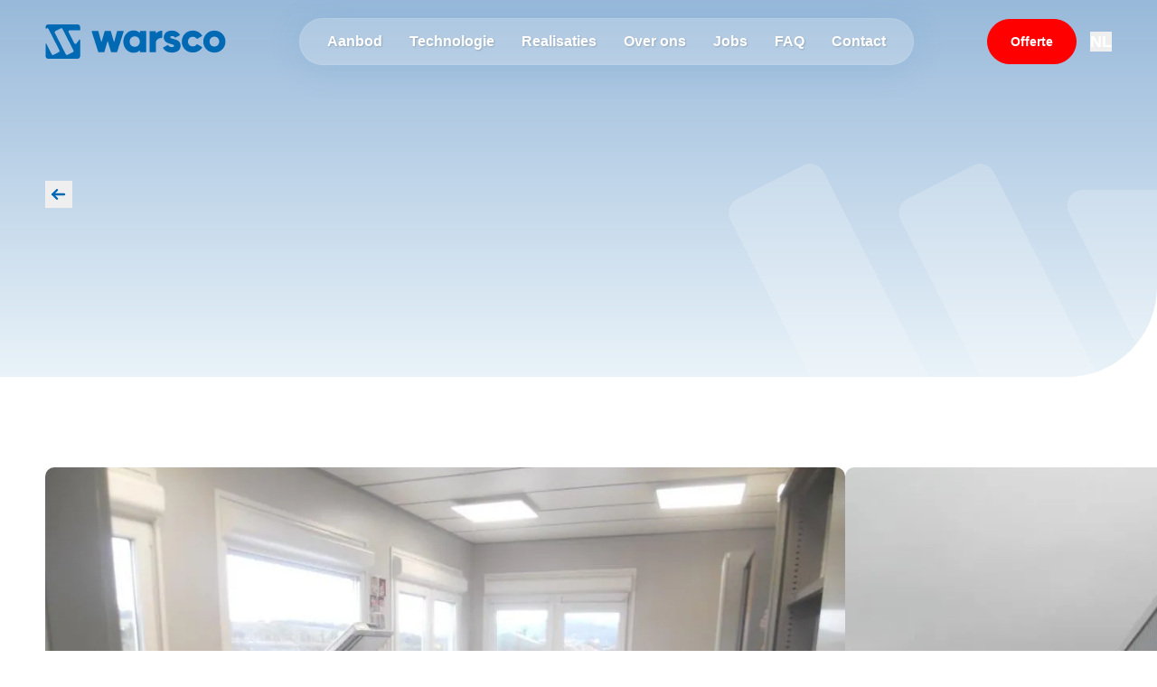

--- FILE ---
content_type: text/html;charset=utf-8
request_url: https://warsco.eu/nl/realisaties/recyclagepark-floreffe
body_size: 21809
content:
<!DOCTYPE html><html><head><meta charset="utf-8"><meta name="viewport" content="width=device-width, initial-scale=1"><title>Recyclagepark Floreffe - Warsco</title><style>@layer component { .button-default { --button-bg-color-active: var(--brand-primary-800); --button-bg-color-default: var(--brand-primary-600); --button-bg-color-disabled: var(--bg-disabled); --button-bg-color-focus: var(--brand-primary-600); --button-bg-color-hover: var(--brand-primary-700); --button-border-color-active: var(--brand-primary-800); --button-border-color-default: var(--brand-primary-600); --button-border-color-disabled: var(--border-disabled-subtle); --button-border-color-focus: var(--brand-primary-600); --button-border-color-hover: var(--brand-primary-700); --button-border-radius-default: var(--radius-md); --button-font-size-default: var(--text-sm); --button-font-weight-default: 500; --button-height-default: 2.5rem; --button-icon-color-active: var(--fg-white); --button-icon-color-default: var(--fg-white); --button-icon-color-disabled: var(--fg-disabled); --button-icon-color-focus: var(--fg-white); --button-icon-color-hover: var(--fg-white); --button-icon-left-spacing-default: var(--spacing-xs); --button-icon-right-spacing-default: var(--spacing-xs); --button-icon-size-default: var(--text-md); --button-loader-color-active: var(--fg-white); --button-loader-color-default: var(--fg-white); --button-loader-color-disabled: var(--fg-disabled); --button-loader-color-focus: var(--fg-white); --button-loader-color-hover: var(--fg-white); --button-loader-size-default: 1.125rem; --button-padding-left-default: var(--spacing-xl); --button-padding-right-default: var(--spacing-xl); --button-ring-color-focus: var(--brand-primary-500); --button-ring-offset-color-focus: var(--bg-primary); --button-shadow-active: 0 0 0 0 transparent; --button-shadow-default: 0 0 0 0 transparent; --button-shadow-disabled: var(--shadow-xs); --button-shadow-focus: 0 0 0 0 transparent; --button-shadow-hover: 0 0 0 0 transparent; --button-text-color-active: var(--fg-white); --button-text-color-default: var(--fg-white); --button-text-color-disabled: var(--fg-disabled); --button-text-color-focus: var(--fg-white); --button-text-color-hover: var(--fg-white); } }</style><style>@layer component { .button-primary {  } }</style><style>@layer component { .button-secondary-gray.light { --button-bg-color-active: var(--gray-100); --button-bg-color-default: var(--bg-primary); --button-bg-color-disabled: var(--bg-primary); --button-bg-color-focus: var(--bg-primary); --button-bg-color-hover: var(--gray-50); --button-border-color-active: var(--gray-300); --button-border-color-default: var(--gray-300); --button-border-color-focus: var(--gray-300); --button-border-color-hover: var(--gray-300); --button-icon-color-active: var(--gray-900); --button-icon-color-default: var(--gray-700); --button-icon-color-focus: var(--gray-700); --button-icon-color-hover: var(--gray-800); --button-loader-color-active: var(--gray-900); --button-loader-color-default: var(--gray-700); --button-loader-color-focus: var(--gray-700); --button-loader-color-hover: var(--gray-800); --button-shadow-active: var(--shadow-xs); --button-shadow-default: var(--shadow-xs); --button-shadow-disabled: var(--shadow-xs); --button-shadow-focus: var(--shadow-xs); --button-shadow-hover: var(--shadow-xs); --button-text-color-active: var(--gray-900); --button-text-color-default: var(--gray-700); --button-text-color-focus: var(--gray-700); --button-text-color-hover: var(--gray-800); } }</style><style>@layer component { .button-secondary-gray.dark { --button-bg-color-active: var(--gray-700); --button-bg-color-default: var(--gray-900); --button-bg-color-focus: var(--gray-900); --button-bg-color-hover: var(--gray-800); --button-border-color-active: var(--gray-700); --button-border-color-default: var(--gray-700); --button-border-color-focus: var(--gray-700); --button-border-color-hover: var(--gray-700); --button-icon-color-active: var(--gray-100); --button-icon-color-default: var(--gray-300); --button-icon-color-focus: var(--gray-300); --button-icon-color-hover: var(--gray-200); --button-loader-color-active: var(--gray-100); --button-loader-color-default: var(--gray-300); --button-loader-color-focus: var(--gray-300); --button-loader-color-hover: var(--gray-200); --button-text-color-active: var(--gray-100); --button-text-color-default: var(--gray-300); --button-text-color-focus: var(--gray-300); --button-text-color-hover: var(--gray-200); } }</style><style>@layer component { .button-secondary-color.light { --button-bg-color-active: var(--brand-primary-100); --button-bg-color-default: var(--bg-primary); --button-bg-color-disabled: var(--bg-primary); --button-bg-color-focus: var(--bg-primary); --button-bg-color-hover: var(--brand-primary-50); --button-border-color-active: var(--brand-primary-300); --button-border-color-default: var(--brand-primary-300); --button-border-color-focus: var(--brand-primary-300); --button-border-color-hover: var(--brand-primary-300); --button-icon-color-active: var(--brand-primary-900); --button-icon-color-default: var(--brand-primary-700); --button-icon-color-focus: var(--brand-primary-700); --button-icon-color-hover: var(--brand-primary-800); --button-loader-color-active: var(--brand-primary-900); --button-loader-color-default: var(--brand-primary-700); --button-loader-color-focus: var(--brand-primary-700); --button-loader-color-hover: var(--brand-primary-800); --button-shadow-active: var(--shadow-xs); --button-shadow-default: var(--shadow-xs); --button-shadow-disabled: var(--shadow-xs); --button-shadow-focus: var(--shadow-xs); --button-shadow-hover: var(--shadow-xs); --button-text-color-active: var(--brand-primary-800); --button-text-color-default: var(--brand-primary-700); --button-text-color-focus: var(--brand-primary-700); --button-text-color-hover: var(--brand-primary-800); } }</style><style>@layer component { .button-secondary-color.dark { --button-bg-color-active: var(--gray-700); --button-bg-color-default: var(--gray-900); --button-bg-color-focus: var(--gray-900); --button-bg-color-hover: var(--gray-800); --button-border-color-active: var(--gray-700); --button-border-color-default: var(--gray-700); --button-border-color-focus: var(--gray-700); --button-border-color-hover: var(--gray-700); --button-icon-color-active: var(--gray-100); --button-icon-color-default: var(--gray-300); --button-icon-color-focus: var(--gray-300); --button-icon-color-hover: var(--gray-200); --button-loader-color-active: var(--gray-100); --button-loader-color-default: var(--gray-300); --button-loader-color-focus: var(--gray-300); --button-loader-color-hover: var(--gray-200); --button-text-color-active: var(--gray-100); --button-text-color-default: var(--gray-300); --button-text-color-focus: var(--gray-300); --button-text-color-hover: var(--gray-200); } }</style><style>@layer component { .button-tertiary-gray.light { --button-bg-color-active: var(--gray-100); --button-bg-color-default: transparent; --button-bg-color-disabled: transparent; --button-bg-color-focus: transparent; --button-bg-color-hover: var(--gray-50); --button-border-color-active: var(--gray-50); --button-border-color-default: transparent; --button-border-color-disabled: transparent; --button-border-color-focus: transparent; --button-border-color-hover: var(--gray-50); --button-icon-color-active: var(--gray-700); --button-icon-color-default: var(--gray-600); --button-icon-color-focus: var(--gray-600); --button-icon-color-hover: var(--gray-700); --button-loader-color-active: var(--gray-700); --button-loader-color-default: var(--gray-600); --button-loader-color-focus: var(--gray-600); --button-loader-color-hover: var(--gray-700); --button-shadow-disabled: 0 0 0 0 transparent; --button-text-color-active: var(--gray-700); --button-text-color-default: var(--gray-600); --button-text-color-focus: var(--gray-600); --button-text-color-hover: var(--gray-700); } }</style><style>@layer component { .button-tertiary-gray.dark { --button-bg-color-active: var(--gray-700); --button-bg-color-default: transparent; --button-bg-color-focus: transparent; --button-bg-color-hover: var(--gray-800); --button-border-color-active: var(--bg-primary); --button-border-color-default: var(--bg-primary); --button-border-color-disabled: var(--bg-primary); --button-border-color-focus: var(--bg-primary); --button-border-color-hover: var(--bg-primary); --button-icon-color-active: var(--gray-200); --button-icon-color-default: var(--gray-400); --button-icon-color-focus: var(--gray-400); --button-icon-color-hover: var(--gray-300); --button-loader-color-active: var(--gray-200); --button-loader-color-default: var(--gray-400); --button-loader-color-focus: var(--gray-400); --button-loader-color-hover: var(--gray-300); --button-shadow-disabled: 0 0 0 0 transparent; --button-text-color-active: var(--gray-200); --button-text-color-default: var(--gray-400); --button-text-color-focus: var(--gray-400); --button-text-color-hover: var(--gray-300); } }</style><style>@layer component { .button-tertiary-color.light { --button-bg-color-active: var(--brand-primary-100); --button-bg-color-default: transparent; --button-bg-color-disabled: var(--bg-primary); --button-bg-color-focus: transparent; --button-bg-color-hover: var(--brand-primary-50); --button-border-color-active: var(--brand-primary-50); --button-border-color-default: transparent; --button-border-color-disabled: transparent; --button-border-color-focus: transparent; --button-border-color-hover: var(--brand-primary-50); --button-icon-color-active: var(--brand-primary-800); --button-icon-color-default: var(--brand-primary-700); --button-icon-color-focus: var(--brand-primary-700); --button-icon-color-hover: var(--brand-primary-800); --button-loader-color-active: var(--brand-primary-800); --button-loader-color-default: var(--brand-primary-700); --button-loader-color-focus: var(--brand-primary-700); --button-loader-color-hover: var(--brand-primary-800); --button-shadow-disabled: 0 0 0 0 transparent; --button-text-color-active: var(--brand-primary-800); --button-text-color-default: var(--brand-primary-700); --button-text-color-focus: var(--brand-primary-700); --button-text-color-hover: var(--brand-primary-800); } }</style><style>@layer component { .button-tertiary-color.dark { --button-bg-color-active: var(--gray-700); --button-bg-color-default: transparent; --button-bg-color-focus: transparent; --button-bg-color-hover: var(--gray-800); --button-border-color-active: transparent; --button-border-color-default: transparent; --button-border-color-disabled: transparent; --button-border-color-focus: transparent; --button-border-color-hover: transparent; --button-icon-color-active: var(--gray-200); --button-icon-color-default: var(--gray-400); --button-icon-color-focus: var(--gray-400); --button-icon-color-hover: var(--gray-300); --button-loader-color-active: var(--gray-200); --button-loader-color-default: var(--gray-400); --button-loader-color-focus: var(--gray-400); --button-loader-color-hover: var(--gray-300); --button-shadow-disabled: 0 0 0 0 transparent; --button-text-color-active: var(--gray-200); --button-text-color-default: var(--gray-400); --button-text-color-focus: var(--gray-400); --button-text-color-hover: var(--gray-300); } }</style><style>@layer component { .button-destructive-primary { --button-bg-color-active: var(--error-800); --button-bg-color-default: var(--error-600); --button-bg-color-disabled: var(--bg-disabled); --button-bg-color-focus: var(--error-600); --button-bg-color-hover: var(--error-700); --button-border-color-active: var(--error-800); --button-border-color-default: var(--error-600); --button-border-color-disabled: var(--border-disabled-subtle); --button-border-color-focus: var(--error-600); --button-border-color-hover: var(--error-700); --button-icon-color-active: var(--white); --button-icon-color-default: var(--white); --button-icon-color-disabled: var(--fg-disabled); --button-icon-color-focus: var(--white); --button-icon-color-hover: var(--white); --button-loader-color-active: var(--white); --button-loader-color-default: var(--white); --button-loader-color-disabled: var(--fg-disabled); --button-loader-color-focus: var(--white); --button-loader-color-hover: var(--white); --button-ring-color-focus: var(--error-500); --button-text-color-active: var(--white); --button-text-color-default: var(--white); --button-text-color-disabled: var(--fg-disabled); --button-text-color-focus: var(--white); --button-text-color-hover: var(--white); } }</style><style>@layer component { .button-destructive-secondary.light { --button-bg-color-active: var(--error-100); --button-bg-color-default: transparent; --button-bg-color-disabled: transparent; --button-bg-color-focus: transparent; --button-bg-color-hover: var(--error-50); --button-border-color-active: var(--error-300); --button-border-color-default: var(--error-300); --button-border-color-focus: var(--error-300); --button-border-color-hover: var(--error-300); --button-icon-color-active: var(--error-800); --button-icon-color-default: var(--error-700); --button-icon-color-focus: var(--error-700); --button-icon-color-hover: var(--error-800); --button-loader-color-active: var(--error-800); --button-loader-color-default: var(--error-700); --button-loader-color-focus: var(--error-700); --button-loader-color-hover: var(--error-800); --button-ring-color-focus: var(--error-500); --button-shadow-active: var(--shadow-xs); --button-shadow-default: var(--shadow-xs); --button-shadow-disabled: var(--shadow-xs); --button-shadow-focus: var(--shadow-xs); --button-shadow-hover: var(--shadow-xs); --button-text-color-active: var(--error-800); --button-text-color-default: var(--error-700); --button-text-color-focus: var(--error-700); --button-text-color-hover: var(--error-800); } }</style><style>@layer component { .button-destructive-secondary.dark { --button-bg-color-active: var(--error-800); --button-bg-color-default: var(--error-950); --button-bg-color-focus: var(--error-950); --button-bg-color-hover: var(--error-900); --button-border-color-active: var(--error-700); --button-border-color-default: var(--error-800); --button-border-color-focus: var(--error-800); --button-border-color-hover: var(--error-700); --button-icon-color-active: var(--error-100); --button-icon-color-default: var(--error-200); --button-icon-color-focus: var(--error-200); --button-icon-color-hover: var(--error-100); --button-loader-color-active: var(--error-100); --button-loader-color-default: var(--error-200); --button-loader-color-focus: var(--error-200); --button-loader-color-hover: var(--error-100); --button-text-color-active: var(--error-100); --button-text-color-default: var(--error-200); --button-text-color-focus: var(--error-200); --button-text-color-hover: var(--error-100); } }</style><style>@layer component { .button-destructive-tertiary.light { --button-bg-color-active: var(--error-100); --button-bg-color-default: var(--bg-primary); --button-bg-color-disabled: var(--bg-primary); --button-bg-color-focus: var(--bg-primary); --button-bg-color-hover: var(--error-50); --button-border-color-active: var(--error-50); --button-border-color-default: var(--bg-primary); --button-border-color-disabled: var(--bg-primary); --button-border-color-focus: var(--bg-primary); --button-border-color-hover: var(--error-50); --button-icon-color-active: var(--error-800); --button-icon-color-default: var(--error-700); --button-icon-color-focus: var(--error-700); --button-icon-color-hover: var(--error-800); --button-loader-color-active: var(--error-800); --button-loader-color-default: var(--error-700); --button-loader-color-focus: var(--error-700); --button-loader-color-hover: var(--error-800); --button-ring-color-focus: var(--error-500); --button-shadow-disabled: 0 0 0 0 transparent; --button-text-color-active: var(--error-800); --button-text-color-default: var(--error-700); --button-text-color-focus: var(--error-700); --button-text-color-hover: var(--error-800); } }</style><style>@layer component { .button-destructive-tertiary.dark { --button-bg-color-active: var(--error-800); --button-bg-color-default: var(--bg-primary); --button-bg-color-disabled: var(--bg-primary); --button-bg-color-focus: var(--bg-primary); --button-bg-color-hover: var(--error-900); --button-border-color-active: var(--error-800); --button-border-color-default: var(--bg-primary); --button-border-color-disabled: var(--bg-primary); --button-border-color-focus: var(--bg-primary); --button-border-color-hover: var(--error-900); --button-icon-color-active: var(--error-200); --button-icon-color-default: var(--error-300); --button-icon-color-focus: var(--error-300); --button-icon-color-hover: var(--error-200); --button-loader-color-active: var(--error-200); --button-loader-color-default: var(--error-300); --button-loader-color-focus: var(--error-300); --button-loader-color-hover: var(--error-200); --button-ring-color-focus: var(--error-500); --button-shadow-disabled: 0 0 0 0 transparent; --button-text-color-active: var(--error-200); --button-text-color-default: var(--error-300); --button-text-color-focus: var(--error-300); --button-text-color-hover: var(--error-200); } }</style><style>@layer component { .button-xs { --button-font-size-default: var(--text-xs); --button-height-default: 2rem; --button-icon-left-spacing-default: var(--spacing-xs); --button-icon-right-spacing-default: var(--spacing-xs); --button-icon-size-default: 1rem; --button-padding-left-default: var(--spacing-md); --button-padding-right-default: var(--spacing-md); } }</style><style>@layer component { .button-sm { --button-height-default: 2.25rem; --button-icon-left-spacing-default: var(--spacing-xs); --button-icon-right-spacing-default: var(--spacing-xs); --button-padding-left-default: var(--spacing-lg); --button-padding-right-default: var(--spacing-lg); } }</style><style>@layer component { .button-lg { --button-font-size-default: var(--text-md); --button-height-default: 2.75rem; --button-icon-left-spacing-default: var(--spacing-sm); --button-icon-right-spacing-default: var(--spacing-sm); --button-padding-left-default: var(--spacing-xl); --button-padding-right-default: var(--spacing-xl); } }</style><style>@layer component { .button-xl { --button-font-size-default: var(--text-md); --button-height-default: 3rem; --button-icon-left-spacing-default: var(--spacing-sm); --button-icon-right-spacing-default: var(--spacing-sm); --button-padding-left-default: 1.125rem; --button-padding-right-default: 1.125rem; } }</style><style>@layer component { .button-2xl { --button-font-size-default: var(--text-lg); --button-height-default: 3.75rem; --button-icon-left-spacing-default: 0.625rem; --button-icon-right-spacing-default: 0.625rem; --button-padding-left-default: 1.375rem; --button-padding-right-default: 1.375rem; } }</style><style>@layer component { .icon-button-default { --icon-button-icon-size-default: 1.25rem; --icon-button-size-default: 2.5rem; } }</style><style>@layer component { .icon-button-sm { --icon-button-size-default: 2.25rem; } }</style><style>@layer component { .icon-button-lg { --icon-button-size-default: 2.75rem; } }</style><style>@layer component { .icon-button-xl { --icon-button-size-default: 3rem; } }</style><style>@layer component { .icon-button-2xl { --icon-button-size-default: 3.5rem; } }</style><style>@layer component { .checkbox-default { --checkbox-bg-color-checked: var(--bg-brand-solid); --checkbox-bg-color-default: var(--bg-primary); --checkbox-bg-color-disabled: var(--bg-disabled-subtle); --checkbox-bg-color-error: var(--bg-primary); --checkbox-bg-color-focus: var(--bg-primary); --checkbox-bg-color-hover: var(--bg-primary); --checkbox-bg-color-indeterminate: var(--bg-brand-solid); --checkbox-border-color-checked: var(--border-brand-alt); --checkbox-border-color-default: var(--border-primary); --checkbox-border-color-disabled: var(--border-disabled); --checkbox-border-color-error: var(--border-error-subtle); --checkbox-border-color-focus: var(--border-primary); --checkbox-border-color-hover: var(--border-primary); --checkbox-border-color-indeterminate: var(--border-brand-alt); --checkbox-border-radius-default: var(--spacing-sm); --checkbox-border-width-default: 1px; --checkbox-error-font-size-default: var(--input-field-error-font-size-default); --checkbox-error-font-weight-default: var(--input-field-error-font-weight-default); --checkbox-error-spacing-default: 0px; --checkbox-error-text-color-default: var(--input-field-error-text-color-default); --checkbox-hint-font-size-default: var(--input-field-hint-font-size-default); --checkbox-hint-font-weight-default: var(--input-field-hint-font-weight-default); --checkbox-hint-spacing-default: 0px; --checkbox-hint-text-color-checked: var(--input-field-hint-text-color-default); --checkbox-hint-text-color-default: var(--input-field-hint-text-color-default); --checkbox-hint-text-color-disabled: var(--input-field-hint-text-color-default); --checkbox-hint-text-color-error: var(--input-field-hint-text-color-default); --checkbox-hint-text-color-focus: var(--input-field-hint-text-color-default); --checkbox-hint-text-color-hover: var(--input-field-hint-text-color-default); --checkbox-hint-text-color-indeterminate: var(--input-field-hint-text-color-default); --checkbox-indicator-color-checked: var(--fg-white); --checkbox-indicator-color-default: var(--fg-white); --checkbox-indicator-color-disabled: var(--fg-disabled-subtle); --checkbox-indicator-color-error: var(--fg-error-secondary); --checkbox-indicator-color-focus: var(--fg-white); --checkbox-indicator-color-hover: var(--fg-white); --checkbox-indicator-color-indeterminate: var(--fg-white); --checkbox-indicator-size-default: 0.875rem; --checkbox-label-font-size-default: var(--input-field-label-font-size-default); --checkbox-label-font-weight-default: var(--input-field-label-font-weight-default); --checkbox-label-spacing-default: var(--spacing-md); --checkbox-label-text-color-checked: var(--input-field-label-text-color-default); --checkbox-label-text-color-default: var(--input-field-label-text-color-default); --checkbox-label-text-color-disabled: var(--input-field-label-text-color-default); --checkbox-label-text-color-error: var(--input-field-label-text-color-default); --checkbox-label-text-color-focus: var(--input-field-label-text-color-default); --checkbox-label-text-color-hover: var(--input-field-label-text-color-default); --checkbox-label-text-color-indeterminate: var(--input-field-label-text-color-default); --checkbox-ring-color-checked: var(--brand-primary-500); --checkbox-ring-color-default: var(--brand-primary-500); --checkbox-ring-color-disabled: var(--brand-primary-500); --checkbox-ring-color-error: var(--error-500); --checkbox-ring-color-focus: var(--brand-primary-500); --checkbox-ring-color-hover: var(--brand-primary-500); --checkbox-ring-color-indeterminate: var(--brand-primary-500); --checkbox-shadow-checked: 0px 0px 0px 0px #000000; --checkbox-shadow-default: 0px 0px 0px 0px #000000; --checkbox-shadow-disabled: 0px 0px 0px 0px #000000; --checkbox-shadow-error: 0px 0px 0px 0px #000000; --checkbox-shadow-focus: 0px 0px 0px 0px #000000; --checkbox-shadow-hover: 0px 0px 0px 0px #000000; --checkbox-shadow-indeterminate: 0px 0px 0px 0px #000000; --checkbox-size-default: 1.25rem; } }</style><style>@layer component { .dialog-default { --dialog-bg-color-default: var(--bg-primary); --dialog-border-color-default: var(--border-secondary); --dialog-border-radius-default: var(--radius-lg); --dialog-shadow-default: var(--shadow-lg); } }</style><style>@layer component { .drawer-default { --drawer-bg-color-default: var(--bg-primary); --drawer-border-color-default: var(--border-secondary); --drawer-border-radius-default: var(--radius-lg); --drawer-padding-default: var(--spacing-md); --drawer-shadow-default: var(--shadow-lg); } }</style><style>@layer component { .dropdown-menu-default { --dropdown-menu-bg-color-default: var(--bg-primary); --dropdown-menu-border-color-default: var(--border-secondary); --dropdown-menu-border-radius-default: var(--radius-lg); --dropdown-menu-destructive-item-bg-color-default: transparent; --dropdown-menu-destructive-item-bg-color-disabled: transparent; --dropdown-menu-destructive-item-bg-color-highlighted: var(--bg-error-primary); --dropdown-menu-destructive-item-bg-color-hover: var(--bg-error-primary); --dropdown-menu-destructive-item-icon-color-default: var(--fg-error-secondary); --dropdown-menu-destructive-item-icon-color-disabled: var(--fg-error-secondary); --dropdown-menu-destructive-item-icon-color-highlighted: var(--fg-error-secondary); --dropdown-menu-destructive-item-icon-color-hover: var(--fg-error-secondary); --dropdown-menu-destructive-item-text-color-default: var(--fg-error-secondary); --dropdown-menu-destructive-item-text-color-disabled: var(--fg-error-secondary); --dropdown-menu-destructive-item-text-color-highlighted: var(--fg-error-secondary); --dropdown-menu-destructive-item-text-color-hover: var(--fg-error-secondary); --dropdown-menu-group-label-font-size-default: var(--text-sm); --dropdown-menu-group-label-font-weight-default: 500; --dropdown-menu-group-label-spacing-bottom-default: var(--spacing-none); --dropdown-menu-group-label-spacing-top-default: var(--spacing-none); --dropdown-menu-group-label-spacing-x-default: 0px; --dropdown-menu-group-label-text-color-default: var(--text-quaternary); --dropdown-menu-group-spacing-bottom-default: 0px; --dropdown-menu-group-spacing-top-default: 0px; --dropdown-menu-group-spacing-x-default: 0px; --dropdown-menu-item-bg-color-default: transparent; --dropdown-menu-item-bg-color-disabled: transparent; --dropdown-menu-item-bg-color-highlighted: var(--bg-primary-hover); --dropdown-menu-item-bg-color-hover: var(--bg-primary-hover); --dropdown-menu-item-border-radius-default: var(--radius-md); --dropdown-menu-item-font-size-default: var(--text-sm); --dropdown-menu-item-font-weight-default: 400; --dropdown-menu-item-icon-color-default: var(--fg-tertiary); --dropdown-menu-item-icon-color-disabled: var(--text-disabled); --dropdown-menu-item-icon-color-highlighted: var(--fg-tertiary); --dropdown-menu-item-icon-color-hover: var(--fg-tertiary); --dropdown-menu-item-icon-size-default: 1rem; --dropdown-menu-item-icon-spacing-default: var(--spacing-md); --dropdown-menu-item-padding-x-default: var(--spacing-lg); --dropdown-menu-item-padding-y-default: var(--spacing-sm); --dropdown-menu-item-separator-color-default: var(--bg-tertiary); --dropdown-menu-item-separator-spacing-y-default: var(--spacing-xs); --dropdown-menu-item-text-color-default: var(--text-tertiary); --dropdown-menu-item-text-color-disabled: var(--text-disabled); --dropdown-menu-item-text-color-highlighted: var(--text-tertiary); --dropdown-menu-item-text-color-hover: var(--text-tertiary); --dropdown-menu-max-width-default: 20rem; --dropdown-menu-min-width-default: 12.5rem; --dropdown-menu-padding-x-default: var(--spacing-sm); --dropdown-menu-padding-y-default: var(--spacing-sm); --dropdown-menu-shadow-default: var(--shadow-lg); } }</style><style>@layer component { .icon-default { --icon-color: inherit; --icon-size: 1rem; } }</style><style>@layer component { .icon-sm { --icon-size: 0.875rem; } }</style><style>@layer component { .icon-xs { --icon-size: 0.75rem; } }</style><style>@layer component { .icon-lg { --icon-size: 1.125rem; } }</style><style>@layer component { .icon-xl { --icon-size: 1.5rem; } }</style><style>@layer component { .icon-full { --icon-size: 100%; } }</style><style>@layer component { .input-field-error-default { --input-field-error-font-size-default: var(--text-sm); --input-field-error-font-weight-default: 400; --input-field-error-spacing-default: var(--spacing-sm); --input-field-error-text-color-default: var(--text-error-primary); } }</style><style>@layer component { .input-field-hint-default { --input-field-hint-font-size-default: var(--text-sm); --input-field-hint-font-weight-default: 400; --input-field-hint-spacing-default: var(--spacing-sm); --input-field-hint-text-color-default: var(--text-tertiary); } }</style><style>@layer component { .input-field-label-default { --input-field-label-font-size-default: var(--text-sm); --input-field-label-font-weight-default: 500; --input-field-label-spacing-default: var(--spacing-sm); --input-field-label-text-color-default: var(--text-secondary); } }</style><style>@layer component { .textarea-default { --textarea-bg-color-default: var(--bg-primary); --textarea-bg-color-disabled: var(--bg-disabled-subtle); --textarea-bg-color-error: var(--bg-primary); --textarea-bg-color-focus: var(--bg-primary); --textarea-bg-color-hover: var(--bg-primary); --textarea-border-bottom-color-default: var(--border-primary); --textarea-border-bottom-color-disabled: var(--border-disabled); --textarea-border-bottom-color-error: var(--border-error-subtle); --textarea-border-bottom-color-focus: var(--border-brand); --textarea-border-bottom-color-hover: var(--border-primary); --textarea-border-left-color-default: var(--border-primary); --textarea-border-left-color-disabled: var(--border-disabled); --textarea-border-left-color-error: var(--border-error-subtle); --textarea-border-left-color-focus: var(--border-brand); --textarea-border-left-color-hover: var(--border-primary); --textarea-border-radius-bottom-left-default: var(--radius-md); --textarea-border-radius-bottom-right-default: var(--radius-md); --textarea-border-radius-top-left-default: var(--radius-md); --textarea-border-radius-top-right-default: var(--radius-md); --textarea-border-right-color-default: var(--border-primary); --textarea-border-right-color-disabled: var(--border-disabled); --textarea-border-right-color-error: var(--border-error-subtle); --textarea-border-right-color-focus: var(--border-brand); --textarea-border-right-color-hover: var(--border-primary); --textarea-border-top-color-default: var(--border-primary); --textarea-border-top-color-disabled: var(--border-disabled); --textarea-border-top-color-error: var(--border-error-subtle); --textarea-border-top-color-focus: var(--border-brand); --textarea-border-top-color-hover: var(--border-primary); --textarea-error-font-size-default: var(--input-field-error-font-size-default); --textarea-error-font-weight-default: var(--input-field-error-font-weight-default); --textarea-error-spacing-default: var(--input-field-error-spacing-default); --textarea-error-text-color-default: var(--input-field-error-text-color-default); --textarea-font-size-default: var(--text-sm); --textarea-font-weight-default: 400; --textarea-hint-font-size-default: var(--input-field-hint-font-size-default); --textarea-hint-font-weight-default: var(--input-field-hint-font-weight-default); --textarea-hint-spacing-default: var(--input-field-hint-spacing-default); --textarea-hint-text-color-default: var(--input-field-hint-text-color-default); --textarea-hint-text-color-disabled: var(--input-field-hint-text-color-default); --textarea-hint-text-color-error: var(--input-field-hint-text-color-default); --textarea-hint-text-color-focus: var(--input-field-hint-text-color-default); --textarea-hint-text-color-hover: var(--input-field-hint-text-color-default); --textarea-label-font-size-default: var(--input-field-label-font-size-default); --textarea-label-font-weight-default: var(--input-field-label-font-weight-default); --textarea-label-spacing-default: var(--input-field-label-spacing-default); --textarea-label-text-color-default: var(--input-field-label-text-color-default); --textarea-label-text-color-disabled: var(--input-field-label-text-color-default); --textarea-label-text-color-error: var(--input-field-label-text-color-default); --textarea-label-text-color-focus: var(--input-field-label-text-color-default); --textarea-label-text-color-hover: var(--input-field-label-text-color-default); --textarea-line-height-default: var(--line-height-text-sm); --textarea-max-height-default: 12.5rem; --textarea-min-height-default: 6.25rem; --textarea-padding-x-default: var(--spacing-md); --textarea-padding-y-default: var(--spacing-md); --textarea-placeholder-color-default: var(--text-placeholder); --textarea-placeholder-color-disabled: var(--text-placeholder); --textarea-placeholder-color-error: var(--text-placeholder); --textarea-placeholder-color-focus: var(--text-placeholder); --textarea-placeholder-color-hover: var(--text-placeholder); --textarea-ring-color-error: var(--error-500); --textarea-ring-color-focus: var(--brand-primary-500); --textarea-ring-offset-color-focus: var(--bg-primary); --textarea-shadow-default: var(--shadow-xs); --textarea-shadow-disabled: var(--shadow-xs); --textarea-shadow-error: var(--shadow-xs); --textarea-shadow-focus: var(--shadow-xs); --textarea-shadow-hover: var(--shadow-xs); --textarea-text-color-default: var(--text-primary); --textarea-text-color-disabled: var(--text-disabled); --textarea-text-color-error: var(--text-primary); --textarea-text-color-focus: var(--text-primary); --textarea-text-color-hover: var(--text-primary); } }</style><style>@layer component { .text-field-default { --text-field-bg-color-default: var(--bg-primary); --text-field-bg-color-disabled: var(--bg-disabled-subtle); --text-field-bg-color-error: var(--bg-primary); --text-field-bg-color-focus: var(--bg-primary); --text-field-bg-color-hover: var(--bg-primary); --text-field-border-bottom-color-default: var(--border-primary); --text-field-border-bottom-color-disabled: var(--border-disabled); --text-field-border-bottom-color-error: var(--border-error-subtle); --text-field-border-bottom-color-focus: var(--border-brand); --text-field-border-bottom-color-hover: var(--border-primary); --text-field-border-left-color-default: var(--border-primary); --text-field-border-left-color-disabled: var(--border-disabled); --text-field-border-left-color-error: var(--border-error-subtle); --text-field-border-left-color-focus: var(--border-brand); --text-field-border-left-color-hover: var(--border-primary); --text-field-border-radius-bottom-left-default: var(--radius-md); --text-field-border-radius-bottom-right-default: var(--radius-md); --text-field-border-radius-top-left-default: var(--radius-md); --text-field-border-radius-top-right-default: var(--radius-md); --text-field-border-right-color-default: var(--border-primary); --text-field-border-right-color-disabled: var(--border-disabled); --text-field-border-right-color-error: var(--border-error-subtle); --text-field-border-right-color-focus: var(--border-brand); --text-field-border-right-color-hover: var(--border-primary); --text-field-border-top-color-default: var(--border-primary); --text-field-border-top-color-disabled: var(--border-disabled); --text-field-border-top-color-error: var(--border-error-subtle); --text-field-border-top-color-focus: var(--border-brand); --text-field-border-top-color-hover: var(--border-primary); --text-field-error-font-size-default: var(--input-field-error-font-size-default); --text-field-error-font-weight-default: var(--input-field-error-font-weight-default); --text-field-error-spacing-default: var(--input-field-error-spacing-default); --text-field-error-text-color-default: var(--input-field-error-text-color-default); --text-field-font-size-default: var(--text-sm); --text-field-font-weight-default: 400; --text-field-height-default: 2.5rem; --text-field-hint-font-size-default: var(--input-field-hint-font-size-default); --text-field-hint-font-weight-default: var(--input-field-hint-font-weight-default); --text-field-hint-spacing-default: var(--input-field-hint-spacing-default); --text-field-hint-text-color-default: var(--input-field-hint-text-color-default); --text-field-hint-text-color-disabled: var(--input-field-hint-text-color-default); --text-field-hint-text-color-error: var(--input-field-hint-text-color-default); --text-field-hint-text-color-focus: var(--input-field-hint-text-color-default); --text-field-hint-text-color-hover: var(--input-field-hint-text-color-default); --text-field-icon-color-default: var(--fg-quaternary); --text-field-icon-color-disabled: var(--fg-quaternary); --text-field-icon-color-error: var(--fg-error-secondary); --text-field-icon-color-focus: var(--fg-quaternary); --text-field-icon-color-hover: var(--fg-quaternary); --text-field-icon-left-spacing-default: var(--spacing-lg); --text-field-icon-right-spacing-default: var(--spacing-lg); --text-field-icon-size-default: 1.125rem; --text-field-label-font-size-default: var(--input-field-label-font-size-default); --text-field-label-font-weight-default: var(--input-field-label-font-weight-default); --text-field-label-spacing-default: var(--input-field-label-spacing-default); --text-field-label-text-color-default: var(--input-field-label-text-color-default); --text-field-label-text-color-disabled: var(--input-field-label-text-color-default); --text-field-label-text-color-error: var(--input-field-label-text-color-default); --text-field-label-text-color-focus: var(--input-field-label-text-color-default); --text-field-label-text-color-hover: var(--input-field-label-text-color-default); --text-field-loader-color-default: var(--fg-quaternary); --text-field-loader-color-disabled: var(--fg-quaternary); --text-field-loader-color-error: var(--fg-error-secondary); --text-field-loader-color-focus: var(--fg-quaternary); --text-field-loader-color-hover: var(--fg-quaternary); --text-field-loader-size-default: 0.875rem; --text-field-padding-left-default: var(--spacing-lg); --text-field-padding-right-default: var(--spacing-lg); --text-field-placeholder-color-default: var(--text-placeholder); --text-field-placeholder-color-disabled: var(--text-placeholder); --text-field-placeholder-color-error: var(--text-placeholder); --text-field-placeholder-color-focus: var(--text-placeholder); --text-field-placeholder-color-hover: var(--text-placeholder); --text-field-ring-color-error: var(--error-500); --text-field-ring-color-focus: var(--brand-primary-500); --text-field-shadow-default: var(--shadow-xs); --text-field-shadow-disabled: var(--shadow-xs); --text-field-shadow-error: var(--shadow-xs); --text-field-shadow-focus: var(--shadow-xs); --text-field-shadow-hover: var(--shadow-xs); --text-field-text-color-default: var(--text-primary); --text-field-text-color-disabled: var(--text-disabled); --text-field-text-color-error: var(--text-primary); --text-field-text-color-focus: var(--text-primary); --text-field-text-color-hover: var(--text-primary); --text-field-with-icon-left-padding-left-default: var(--spacing-md); --text-field-with-icon-right-padding-right-default: var(--spacing-md); } }</style><style>@layer component { .popover-default { --popover-bg-color-default: var(--bg-primary); --popover-border-color-default: var(--border-secondary); --popover-border-radius-default: var(--radius-lg); --popover-max-width-default: auto; --popover-min-width-default: auto; --popover-shadow-default: var(--shadow-lg); } }</style><style>@layer component { .select-default { --select-bg-color-default: var(--bg-primary); --select-bg-color-disabled: var(--bg-disabled-subtle); --select-bg-color-error: var(--bg-primary); --select-bg-color-focus: var(--bg-primary); --select-bg-color-hover: var(--bg-primary); --select-border-bottom-color-default: var(--border-primary); --select-border-bottom-color-disabled: var(--border-disabled); --select-border-bottom-color-error: var(--border-error-subtle); --select-border-bottom-color-focus: var(--border-brand); --select-border-bottom-color-hover: var(--border-primary); --select-border-left-color-default: var(--border-primary); --select-border-left-color-disabled: var(--border-disabled); --select-border-left-color-error: var(--border-error-subtle); --select-border-left-color-focus: var(--border-brand); --select-border-left-color-hover: var(--border-primary); --select-border-radius-bottom-left-default: var(--radius-md); --select-border-radius-bottom-right-default: var(--radius-md); --select-border-radius-top-left-default: var(--radius-md); --select-border-radius-top-right-default: var(--radius-md); --select-border-right-color-default: var(--border-primary); --select-border-right-color-disabled: var(--border-disabled); --select-border-right-color-error: var(--border-error-subtle); --select-border-right-color-focus: var(--border-brand); --select-border-right-color-hover: var(--border-primary); --select-border-top-color-default: var(--border-primary); --select-border-top-color-disabled: var(--border-disabled); --select-border-top-color-error: var(--border-error-subtle); --select-border-top-color-focus: var(--border-brand); --select-border-top-color-hover: var(--border-primary); --select-dropdown-bg-color-default: var(--bg-primary); --select-dropdown-border-color-default: var(--border-primary); --select-dropdown-border-radius-default: var(--radius-md); --select-dropdown-max-height-default: 20rem; --select-dropdown-max-width-default: auto; --select-dropdown-min-width-default: auto; --select-dropdown-padding-x-default: var(--spacing-sm); --select-dropdown-padding-y-default: var(--spacing-sm); --select-dropdown-shadow-default: var(--shadow-xl); --select-error-font-size-default: var(--input-field-error-font-size-default); --select-error-font-weight-default: var(--input-field-error-font-weight-default); --select-error-spacing-default: var(--input-field-error-spacing-default); --select-error-text-color-default: var(--input-field-error-text-color-default); --select-font-size-default: var(--text-sm); --select-font-weight-default: 400; --select-group-content-padding-x-default: var(--spacing-none); --select-group-content-padding-y-default: var(--spacing-none); --select-group-label-font-size-default: var(--text-sm); --select-group-label-font-weight-default: 500; --select-group-label-spacing-bottom-default: var(--spacing-md); --select-group-label-spacing-top-default: var(--spacing-md); --select-group-label-spacing-x-default: var(--spacing-md); --select-group-label-text-color-default: var(--text-tertiary); --select-hint-font-size-default: var(--input-field-hint-font-size-default); --select-hint-font-weight-default: var(--input-field-hint-font-weight-default); --select-hint-spacing-default: var(--input-field-hint-spacing-default); --select-hint-text-color-default: var(--input-field-hint-text-color-default); --select-hint-text-color-disabled: var(--input-field-hint-text-color-default); --select-hint-text-color-error: var(--input-field-hint-text-color-default); --select-hint-text-color-focus: var(--input-field-hint-text-color-default); --select-hint-text-color-hover: var(--input-field-hint-text-color-default); --select-icon-color-default: var(--fg-quaternary); --select-icon-color-disabled: var(--fg-quaternary); --select-icon-color-error: var(--fg-error-secondary); --select-icon-color-focus: var(--fg-quaternary); --select-icon-color-hover: var(--fg-quaternary); --select-icon-left-size-default: 1.125rem; --select-icon-left-spacing-default: var(--spacing-lg); --select-icon-right-size-default: 1rem; --select-icon-right-spacing-default: var(--spacing-lg); --select-label-font-size-default: var(--input-field-label-font-size-default); --select-label-font-weight-default: var(--input-field-label-font-weight-default); --select-label-spacing-default: var(--input-field-label-spacing-default); --select-label-text-color-default: var(--input-field-label-text-color-default); --select-label-text-color-disabled: var(--input-field-label-text-color-default); --select-label-text-color-error: var(--input-field-label-text-color-default); --select-label-text-color-focus: var(--input-field-label-text-color-default); --select-label-text-color-hover: var(--input-field-label-text-color-default); --select-loader-color-default: var(--fg-quaternary); --select-loader-color-disabled: var(--fg-quaternary); --select-loader-color-error: var(--fg-error-secondary); --select-loader-color-focus: var(--fg-quaternary); --select-loader-color-hover: var(--fg-quaternary); --select-loader-size-default: 0.875rem; --select-min-height-default: 2.5rem; --select-option-bg-color-default: var(--bg-primary); --select-option-bg-color-disabled: var(--bg-primary); --select-option-bg-color-highlighted: var(--bg-primary-hover); --select-option-bg-color-hover: var(--bg-primary-hover); --select-option-bg-color-selected: var(--bg-primary); --select-option-border-radius-default: var(--radius-md); --select-option-font-size-default: var(--text-sm); --select-option-font-weight-default: var(--text-sm); --select-option-indicator-color-default: var(--fg-tertiary); --select-option-indicator-size-default: 1rem; --select-option-min-height-default: 2.25rem; --select-option-padding-x-default: var(--spacing-md); --select-option-padding-y-default: var(--spacing-md); --select-option-text-color-default: var(--text-primary); --select-option-text-color-disabled: var(--text-disabled); --select-option-text-color-highlighted: var(--text-primary); --select-option-text-color-hover: var(--text-primary); --select-option-text-color-selected: var(--text-primary); --select-padding-left-default: var(--spacing-lg); --select-padding-right-default: var(--spacing-lg); --select-placeholder-color-default: var(--text-placeholder); --select-placeholder-color-disabled: var(--text-placeholder); --select-placeholder-color-error: var(--text-placeholder); --select-placeholder-color-focus: var(--text-placeholder); --select-placeholder-color-hover: var(--text-placeholder); --select-ring-color-error: var(--error-500); --select-ring-color-focus: var(--brand-primary-500); --select-separator-color-default: var(--border-primary); --select-separator-spacing-y-default: var(--spacing-xs); --select-shadow-default: var(--shadow-xs); --select-shadow-disabled: var(--shadow-xs); --select-shadow-error: var(--shadow-xs); --select-shadow-focus: var(--shadow-xs); --select-shadow-hover: var(--shadow-xs); --select-text-color-default: var(--text-primary); --select-text-color-disabled: var(--text-disabled); --select-text-color-error: var(--text-primary); --select-text-color-focus: var(--text-primary); --select-text-color-hover: var(--text-primary); --select-with-icon-left-padding-left-default: var(--spacing-md); --select-with-icon-right-padding-right-default: var(--spacing-md); } }</style><style>@layer component { .switch-default { --switch-bg-color-checked: var(--bg-brand-solid); --switch-bg-color-default: var(--bg-tertiary); --switch-bg-color-disabled: var(--bg-disabled); --switch-bg-color-error: var(--bg-tertiary); --switch-bg-color-focus: var(--bg-tertiary); --switch-bg-color-hover: var(--bg-tertiary); --switch-border-color-checked: var(--bg-brand-solid); --switch-border-color-default: var(--bg-tertiary); --switch-border-color-disabled: var(--bg-disabled); --switch-border-color-error: var(--border-error-subtle); --switch-border-color-focus: var(--bg-tertiary); --switch-border-color-hover: var(--bg-tertiary); --switch-border-radius-default: var(--radius-full); --switch-border-width-default: 1px; --switch-error-font-size-default: var(--input-field-error-font-size-default); --switch-error-font-weight-default: var(--input-field-error-font-weight-default); --switch-error-spacing-default: 0px; --switch-error-text-color-default: var(--input-field-error-text-color-default); --switch-hint-font-size-default: var(--input-field-hint-font-size-default); --switch-hint-font-weight-default: var(--input-field-hint-font-weight-default); --switch-hint-spacing-default: 0px; --switch-hint-text-color-checked: var(--input-field-hint-text-color-default); --switch-hint-text-color-default: var(--input-field-hint-text-color-default); --switch-hint-text-color-disabled: var(--input-field-hint-text-color-default); --switch-hint-text-color-error: var(--input-field-hint-text-color-default); --switch-hint-text-color-focus: var(--input-field-hint-text-color-default); --switch-hint-text-color-hover: var(--input-field-hint-text-color-default); --switch-icon-color-checked: var(--fg-tertiary); --switch-icon-color-unchecked: var(--fg-tertiary); --switch-icon-size-default: 0.875rem; --switch-indicator-bg-color-checked: var(--fg-white); --switch-indicator-bg-color-default: var(--fg-white); --switch-indicator-bg-color-disabled: var(--gray-50); --switch-indicator-bg-color-error: var(--fg-white); --switch-indicator-bg-color-focus: var(--fg-white); --switch-indicator-bg-color-hover: var(--fg-white); --switch-indicator-border-color-checked: var(--fg-white); --switch-indicator-border-color-default: var(--fg-white); --switch-indicator-border-color-disabled: var(--gray-50); --switch-indicator-border-color-error: var(--fg-white); --switch-indicator-border-color-focus: var(--fg-white); --switch-indicator-border-color-hover: var(--fg-white); --switch-indicator-border-radius-default: var(--radius-full); --switch-indicator-border-width-default: 1px; --switch-indicator-shadow-checked: var(--shadow-sm); --switch-indicator-shadow-default: var(--shadow-sm); --switch-indicator-shadow-disabled: var(--shadow-sm); --switch-indicator-shadow-error: var(--shadow-sm); --switch-indicator-shadow-focus: var(--shadow-sm); --switch-indicator-shadow-hover: var(--shadow-sm); --switch-label-font-size-default: var(--input-field-label-font-size-default); --switch-label-font-weight-default: var(--input-field-label-font-weight-default); --switch-label-spacing-default: var(--spacing-md); --switch-label-text-color-checked: var(--input-field-label-text-color-default); --switch-label-text-color-default: var(--input-field-label-text-color-default); --switch-label-text-color-disabled: var(--input-field-label-text-color-default); --switch-label-text-color-error: var(--input-field-label-text-color-default); --switch-label-text-color-focus: var(--input-field-label-text-color-default); --switch-label-text-color-hover: var(--input-field-label-text-color-default); --switch-padding-x-default: var(--spacing-xxs); --switch-ring-color-checked: var(--brand-primary-500); --switch-ring-color-default: var(--brand-primary-500); --switch-ring-color-disabled: var(--brand-primary-500); --switch-ring-color-error: var(--error-500); --switch-ring-color-focus: var(--brand-primary-500); --switch-ring-color-hover: var(--brand-primary-500); --switch-shadow-checked: var(--shadow-none); --switch-shadow-default: var(--shadow-none); --switch-shadow-disabled: var(--shadow-none); --switch-shadow-error: var(--shadow-none); --switch-shadow-focus: var(--shadow-none); --switch-shadow-hover: var(--shadow-none); } }</style><style>@layer component { .switch-default.dark { --switch-indicator-bg-color-disabled: var(--gray-600); --switch-indicator-border-color-disabled: var(--gray-600); } }</style><style>@layer component { .switch-md { --switch-height-default: 1.5rem; --switch-indicator-size-default: 1.25rem; --switch-width-default: 2.75rem; } }</style><style>@layer component { .switch-sm { --switch-height-default: 1.25rem; --switch-indicator-size-default: 1.01rem; --switch-width-default: 2.25rem; } }</style><style>@layer component { .table-default { --table-border-color-default: var(--border-secondary); --table-border-radius-default: var(--radius-lg); --table-header-bg-color-default: var(--bg-secondary); --table-header-label-font-size-default: var(--text-sm); --table-header-label-font-weight-default: 500; --table-header-label-text-color-default: var(--text-tertiary); } }</style><style>@layer component { .table-borderless { --table-border-color-default: transparent; --table-border-radius-default: 0; --table-header-bg-color-default: var(--bg-primary); } }</style><style>@layer component { .tabs-default { --tabs-container-bg-color-default: transparent; --tabs-container-border-bottom-color-default: var(--border-primary); --tabs-container-border-left-color-default: transparent; --tabs-container-border-radius-default: 0px; --tabs-container-border-right-color-default: transparent; --tabs-container-border-top-color-default: transparent; --tabs-container-padding-x-default: 0px; --tabs-container-padding-y-default: 0px; --tabs-indicator-bg-color-default: transparent; --tabs-indicator-border-bottom-color-default: var(--brand-primary-500); --tabs-indicator-border-left-color-default: var(--brand-primary-500); --tabs-indicator-border-radius-default: var(--radius-sm); --tabs-indicator-border-right-color-default: var(--brand-primary-500); --tabs-indicator-border-top-color-default: var(--brand-primary-500); --tabs-indicator-height-default: 1px; --tabs-indicator-shadow-default: 0px 0px 0px 0px transparent; --tabs-item-bg-color-active: transparent; --tabs-item-bg-color-default: transparent; --tabs-item-bg-color-focus: var(--bg-brand-secondary); --tabs-item-bg-color-hover: var(--bg-primary-hover); --tabs-item-border-radius-default: var(--radius-md); --tabs-item-container-padding-x-default: 0px; --tabs-item-container-padding-y-default: var(--spacing-md); --tabs-item-font-size-default: var(--text-sm); --tabs-item-font-weight-default: 500; --tabs-item-padding-x-default: var(--spacing-xl); --tabs-item-padding-y-default: var(--spacing-md); --tabs-item-ring-color-default: transparent; --tabs-item-text-color-active: var(--text-brand-secondary); --tabs-item-text-color-default: var(--text-secondary); --tabs-item-text-color-disabled: var(--text-secondary); --tabs-item-text-color-focus: var(--text-brand-secondary); --tabs-item-text-color-hover: var(--text-brand-secondary); } }</style><style>@layer component { .tag-default { --tag-bg-color-default: var(--bg-primary); --tag-bg-color-disabled: var(--bg-disabled-subtle); --tag-border-color-default: var(--border-primary); --tag-border-color-disabled: var(--border-disabled); --tag-border-radius-default: var(--radius-md); --tag-font-size-default: var(--text-sm); --tag-font-weight-default: 500; --tag-padding-x-default: var(--spacing-sm); --tag-padding-y-default: var(--spacing-none); --tag-text-color-default: var(--text-primary); --tag-text-color-disabled: var(--text-disabled); } }</style><style>@layer component { .tooltip-default { --tooltip-bg-color-default: var(--bg-primary-solid); --tooltip-border-color-default: var(--bg-primary-solid); --tooltip-border-radius-default: var(--radius-lg); --tooltip-shadow-default: var(--shadow-lg); --tooltip-text-color-default: var(--white); } }</style><style>@layer component { .radio-group-default { --radio-group-error-font-size-default: var(--input-field-error-font-size-default); --radio-group-error-font-weight-default: var(--input-field-error-font-weight-default); --radio-group-error-spacing-default: var(--input-field-error-spacing-default); --radio-group-error-text-color-default: var(--input-field-error-text-color-default); --radio-group-hint-font-size-default: var(--input-field-hint-font-size-default); --radio-group-hint-font-weight-default: var(--input-field-hint-font-weight-default); --radio-group-hint-spacing-default: var(--input-field-hint-spacing-default); --radio-group-hint-text-color-checked: var(--input-field-hint-text-color-default); --radio-group-hint-text-color-default: var(--input-field-hint-text-color-default); --radio-group-hint-text-color-disabled: var(--input-field-hint-text-color-default); --radio-group-hint-text-color-error: var(--input-field-hint-text-color-default); --radio-group-hint-text-color-focus: var(--input-field-hint-text-color-default); --radio-group-hint-text-color-hover: var(--input-field-hint-text-color-default); --radio-group-item-bg-color-checked: var(--bg-brand-solid); --radio-group-item-bg-color-default: var(--bg-primary); --radio-group-item-bg-color-disabled: var(--bg-disabled-subtle); --radio-group-item-bg-color-error: var(--bg-primary); --radio-group-item-bg-color-focus: var(--bg-primary); --radio-group-item-bg-color-hover: var(--bg-primary-hover); --radio-group-item-border-color-checked: var(--border-brand-alt); --radio-group-item-border-color-default: var(--border-primary); --radio-group-item-border-color-disabled: var(--border-disabled); --radio-group-item-border-color-error: var(--border-error-subtle); --radio-group-item-border-color-focus: var(--border-primary); --radio-group-item-border-color-hover: var(--border-primary); --radio-group-item-border-radius-default: var(--radius-full); --radio-group-item-border-width-default: 1px; --radio-group-item-hint-font-size-default: var(--input-field-hint-font-size-default); --radio-group-item-hint-font-weight-default: var(--input-field-hint-font-weight-default); --radio-group-item-hint-spacing-default: 0px; --radio-group-item-hint-text-color-checked: var(--input-field-hint-text-color-default); --radio-group-item-hint-text-color-default: var(--input-field-hint-text-color-default); --radio-group-item-hint-text-color-disabled: var(--input-field-hint-text-color-default); --radio-group-item-hint-text-color-error: var(--input-field-hint-text-color-default); --radio-group-item-hint-text-color-focus: var(--input-field-hint-text-color-default); --radio-group-item-hint-text-color-hover: var(--input-field-hint-text-color-default); --radio-group-item-indicator-bg-color-checked: var(--fg-white); --radio-group-item-indicator-bg-color-default: var(--fg-white); --radio-group-item-indicator-bg-color-disabled: var(--fg-disabled-subtle); --radio-group-item-indicator-bg-color-error: var(--fg-error-secondary); --radio-group-item-indicator-bg-color-focus: var(--fg-white); --radio-group-item-indicator-bg-color-hover: var(--fg-white); --radio-group-item-indicator-border-radius-default: var(--radius-full); --radio-group-item-indicator-size-checked: 0.375rem; --radio-group-item-indicator-size-default: 0px; --radio-group-item-indicator-size-disabled: 0px; --radio-group-item-indicator-size-error: 0px; --radio-group-item-indicator-size-focus: 0px; --radio-group-item-indicator-size-hover: 0px; --radio-group-item-label-font-size-default: var(--input-field-label-font-size-default); --radio-group-item-label-font-weight-default: var(--input-field-label-font-weight-default); --radio-group-item-label-spacing-default: var(--spacing-md); --radio-group-item-label-text-color-checked: var(--input-field-label-text-color-default); --radio-group-item-label-text-color-default: var(--input-field-label-text-color-default); --radio-group-item-label-text-color-disabled: var(--input-field-label-text-color-default); --radio-group-item-label-text-color-error: var(--input-field-label-text-color-default); --radio-group-item-label-text-color-focus: var(--input-field-label-text-color-default); --radio-group-item-label-text-color-hover: var(--input-field-label-text-color-default); --radio-group-item-ring-color-checked: var(--brand-primary-500); --radio-group-item-ring-color-default: var(--brand-primary-500); --radio-group-item-ring-color-disabled: var(--brand-primary-500); --radio-group-item-ring-color-error: var(--error-500); --radio-group-item-ring-color-focus: var(--brand-primary-500); --radio-group-item-ring-color-hover: var(--brand-primary-500); --radio-group-item-shadow-checked: 0px 0px 0px 0px #000000; --radio-group-item-shadow-default: 0px 0px 0px 0px #000000; --radio-group-item-shadow-disabled: 0px 0px 0px 0px #000000; --radio-group-item-shadow-error: 0px 0px 0px 0px #000000; --radio-group-item-shadow-focus: 0px 0px 0px 0px #000000; --radio-group-item-shadow-hover: 0px 0px 0px 0px #000000; --radio-group-item-size-default: 1rem; --radio-group-label-font-size-default: var(--input-field-label-font-size-default); --radio-group-label-font-weight-default: var(--input-field-label-font-weight-default); --radio-group-label-spacing-default: var(--spacing-md); --radio-group-label-text-color-checked: var(--input-field-label-text-color-default); --radio-group-label-text-color-default: var(--input-field-label-text-color-default); --radio-group-label-text-color-disabled: var(--input-field-label-text-color-default); --radio-group-label-text-color-error: var(--input-field-label-text-color-default); --radio-group-label-text-color-focus: var(--input-field-label-text-color-default); --radio-group-label-text-color-hover: var(--input-field-label-text-color-default); } }</style><style>.header-enter-active[data-v-6efa5bde],.header-leave-active[data-v-6efa5bde]{transition:all .5s ease-in-out}.header-enter-from[data-v-6efa5bde],.header-leave-to[data-v-6efa5bde]{opacity:0;transform:translateY(-2rem)}.mobile-menu-enter-active[data-v-6efa5bde],.mobile-menu-leave-active[data-v-6efa5bde]{transition:all .3s ease-in-out}.mobile-menu-enter-from[data-v-6efa5bde],.mobile-menu-leave-to[data-v-6efa5bde]{opacity:0;transform:translateY(-2rem)}</style><style>.bg-gradient[data-v-24190855]{background:linear-gradient(180deg,#98b9da,#eaf3f9)}.animation[data-v-24190855]{visibility:hidden}</style><style>.animation-slide-in[data-v-14148bf2]{animation-duration:.6s;animation-name:slide-in-14148bf2}@keyframes slide-in-14148bf2{0%{opacity:0;transform:translate(-5rem)}to{opacity:1}}</style><link rel="stylesheet" href="/_nuxt/entry.DS675J1R.css" crossorigin><link rel="stylesheet" href="/_nuxt/_slug_.CWWPuBNl.css" crossorigin><link rel="stylesheet" href="/_nuxt/LegacyImageSlider.BWf4Yhr3.css" crossorigin><link rel="stylesheet" href="/_nuxt/realisation.Bkp2kEGt.css" crossorigin><link href="https://www.googletagmanager.com/gtm.js?id=GTM-T5QSH46" rel="preload" crossorigin="anonymous" referrerpolicy="no-referrer" fetchpriority="low" as="script"><link rel="modulepreload" as="script" crossorigin href="/_nuxt/DiZtIvE8.js"><link rel="modulepreload" as="script" crossorigin href="/_nuxt/CEuVuvu7.js"><link rel="modulepreload" as="script" crossorigin href="/_nuxt/BuVkTsuY.js"><link rel="modulepreload" as="script" crossorigin href="/_nuxt/Ch4fgiIz.js"><link rel="modulepreload" as="script" crossorigin href="/_nuxt/VVMlzNuw.js"><link rel="modulepreload" as="script" crossorigin href="/_nuxt/DyJoC0LP.js"><link rel="modulepreload" as="script" crossorigin href="/_nuxt/BPtUhasz.js"><link rel="modulepreload" as="script" crossorigin href="/_nuxt/Bgft0dJD.js"><link rel="modulepreload" as="script" crossorigin href="/_nuxt/BcDSFFxC.js"><link rel="modulepreload" as="script" crossorigin href="/_nuxt/D8a_Oi0o.js"><link rel="modulepreload" as="script" crossorigin href="/_nuxt/-jxYMfDk.js"><link rel="modulepreload" as="script" crossorigin href="/_nuxt/f2YABbx2.js"><link rel="modulepreload" as="script" crossorigin href="/_nuxt/CjjCr0bX.js"><link rel="modulepreload" as="script" crossorigin href="/_nuxt/zhMGRMPL.js"><link rel="preload" as="fetch" fetchpriority="low" crossorigin="anonymous" href="/_nuxt/builds/meta/f4f37c91-053c-4a50-8cca-2fc5d6fe25c3.json"><link rel="prefetch" as="image" type="image/png" href="/_nuxt/broken-unit.DUMQuCYf.png"><meta name="google-site-verification" content="q_YaMa45rLT990jg19gZZYHn7TYLA-3OiUvb0mOzFk0"><meta name="google-site-verification" content="DsnDsBxwmOnUvaKjXZUKl6Yy_lLF8bTyx8eWPV8laHo"><link href="/favicon.ico" rel="icon" type="image/ico"><meta name="robots" content="index, follow, max-image-preview:large, max-snippet:-1, max-video-preview:-1"><meta name="description" content="Dit recyclagepark te Floreffe is ingericht voor de opslag en recycling van sloopafval met een snelheid van meer dan 150.000 ton / jaar!"><meta property="og:description" content="Dit recyclagepark te Floreffe is ingericht voor de opslag en recycling van sloopafval met een snelheid van meer dan 150.000 ton / jaar!"><meta property="og:image" content="https://admin.warsco.eu/api/images/file/2e342f14-5128-4f47-bf5e-1b641d23d161-recyclagepark_floreffe-card.webp"><meta property="og:title" content="Dit recyclagepark te Floreffe is ingericht voor de opslag en recycling van sloopafval met een snelheid van meer dan 150.000 ton / jaar!"><meta name="twitter:card" content="summary"><meta name="twitter:description" content="Dit recyclagepark te Floreffe is ingericht voor de opslag en recycling van sloopafval met een snelheid van meer dan 150.000 ton / jaar!"><meta name="twitter:image" content="https://admin.warsco.eu/api/images/file/2e342f14-5128-4f47-bf5e-1b641d23d161-recyclagepark_floreffe-card.webp"><meta name="twitter:title" content="Dit recyclagepark te Floreffe is ingericht voor de opslag en recycling van sloopafval met een snelheid van meer dan 150.000 ton / jaar!"><script type="module" src="/_nuxt/DiZtIvE8.js" crossorigin></script><script>"use strict";(()=>{const t=window,e=document.documentElement,c=["dark","light"],n=getStorageValue("localStorage","nuxt-color-mode")||"system";let i=n==="system"?u():n;const r=e.getAttribute("data-color-mode-forced");r&&(i=r),l(i),t["__NUXT_COLOR_MODE__"]={preference:n,value:i,getColorScheme:u,addColorScheme:l,removeColorScheme:d};function l(o){const s=""+o+"-mode",a="";e.classList?e.classList.add(s):e.className+=" "+s,a&&e.setAttribute("data-"+a,o)}function d(o){const s=""+o+"-mode",a="";e.classList?e.classList.remove(s):e.className=e.className.replace(new RegExp(s,"g"),""),a&&e.removeAttribute("data-"+a)}function f(o){return t.matchMedia("(prefers-color-scheme"+o+")")}function u(){if(t.matchMedia&&f("").media!=="not all"){for(const o of c)if(f(":"+o).matches)return o}return"light"}})();function getStorageValue(t,e){switch(t){case"localStorage":return window.localStorage.getItem(e);case"sessionStorage":return window.sessionStorage.getItem(e);case"cookie":return getCookie(e);default:return null}}function getCookie(t){const c=("; "+window.document.cookie).split("; "+t+"=");if(c.length===2)return c.pop()?.split(";").shift()}</script></head><body><!--teleport start anchor--><!----><!--teleport anchor--><!--teleport start anchor--><!----><!--teleport anchor--><!--teleport start anchor--><!----><!--teleport anchor--><!--teleport start anchor--><!----><!--teleport anchor--><div id="__nuxt"><div class="flex flex-1"><div class="w-full"><!--[--><!--[--><div class="light light flex size-full flex-1 flex-col"><!--[--><div class="nuxt-loading-indicator" style="position:fixed;top:0;right:0;left:0;pointer-events:none;width:auto;height:3px;opacity:0;background:#FFFFFF;background-size:0% auto;transform:scaleX(0%);transform-origin:left;transition:transform 0.1s, height 0.4s, opacity 0.4s;z-index:999999;"></div><div><div class="flex min-h-screen flex-col"><header class="fixed z-50 w-full py-8 transition duration-500" style="" data-v-6efa5bde><div class="container flex items-center justify-between" data-v-6efa5bde><a href="/nl" class="" aria-label="Homepage" data-v-6efa5bde><svg viewbox="0 0 157 30" class="h-auto w-80" data-v-6efa5bde><path d="M68.1512 6.22482L62.4648 24.0095C62.4179 24.1499 62.2775 24.2669 62.1371 24.2669H57.4804C57.3165 24.2669 57.1761 24.1733 57.1293 24.0095L54.3914 14.8598C54.3446 14.7194 54.1574 14.7194 54.1106 14.8598L51.3727 24.0095C51.3259 24.1499 51.1855 24.2669 51.0217 24.2669H46.3649C46.2011 24.2669 46.0841 24.1733 46.0373 24.0095L40.3509 6.22482C40.2807 5.99081 40.4445 5.7568 40.6785 5.7568H45.8501C46.0139 5.7568 46.1543 5.87381 46.2011 6.01421L48.6348 15.047C48.6816 15.2108 48.9156 15.2342 48.9858 15.047L51.6301 5.99081C51.6769 5.8504 51.8173 5.7334 51.9811 5.7334H56.6379C56.8017 5.7334 56.9421 5.827 56.9889 5.99081L59.6566 15.1406C59.7034 15.281 59.9141 15.281 59.9375 15.1406L62.3946 6.01421C62.4414 5.8504 62.5818 5.7568 62.7456 5.7568H67.9172C68.0576 5.7568 68.2448 5.99081 68.1512 6.22482Z" fill="#0069B4"></path><path d="M87.3411 5.78008H82.5205C82.3333 5.78008 82.1695 5.94389 82.1695 6.13109V7.06713C82.1695 7.23094 81.9823 7.30114 81.8653 7.18414C80.6485 5.96729 78.9402 5.26526 76.6703 5.26526C71.8263 5.26526 67.8481 9.52423 67.8481 15.0234C67.8481 20.5227 71.8263 24.7816 76.6703 24.7816C78.9402 24.7816 80.6719 24.0562 81.8653 22.8628C81.9823 22.7458 82.1695 22.8394 82.1695 22.9798V23.9158C82.1695 24.103 82.3333 24.2668 82.5205 24.2668H87.3411C87.5283 24.2668 87.6921 24.103 87.6921 23.9158V6.1545C87.6921 5.92049 87.5283 5.78008 87.3411 5.78008ZM77.7701 19.5164C75.2194 19.5164 73.3708 17.7848 73.3708 15C73.3708 12.2387 75.2194 10.4837 77.7701 10.4837C80.3208 10.4837 82.1695 12.2153 82.1695 15C82.1461 17.7614 80.2974 19.5164 77.7701 19.5164Z" fill="#0069B4"></path><path d="M101.663 5.73361C101.663 6.81005 101.663 10.367 101.663 11.42C101.663 11.5838 101.546 11.7008 101.382 11.7242C98.6208 11.8647 96.1403 13.5027 96.1403 15.913V23.8927C96.1403 24.0799 95.9765 24.2437 95.7893 24.2437H90.9687C90.7815 24.2437 90.6177 24.0799 90.6177 23.8927V6.17822C90.6177 5.99102 90.7815 5.82721 90.9687 5.82721H95.7893C95.9765 5.82721 96.1403 5.99102 96.1403 6.17822V7.65248C96.1403 7.81629 96.3509 7.88649 96.4679 7.74609C97.3805 6.48244 99.4164 5.5464 101.359 5.4528C101.523 5.4294 101.663 5.5464 101.663 5.73361Z" fill="#0069B4"></path><path d="M117.599 18.6507C117.599 22.8395 113.948 24.6179 110.017 24.6179C106.507 24.6179 103.815 23.3309 102.341 20.593C102.248 20.4292 102.318 20.2186 102.482 20.125L106.343 18.0189C106.507 17.9253 106.717 17.9721 106.811 18.1359C107.513 19.2123 108.519 19.7505 109.993 19.7505C111.304 19.7505 111.959 19.3527 111.959 18.6273C111.959 16.6148 102.996 17.6913 102.996 11.373C102.996 7.39484 106.343 5.40576 110.134 5.40576C112.942 5.40576 115.469 6.59921 117.014 8.9627C117.131 9.14991 117.084 9.38392 116.873 9.47752L113.082 11.4198C112.942 11.49 112.755 11.4666 112.661 11.3496C111.865 10.437 111.257 10.2264 110.134 10.2264C109.198 10.2264 108.613 10.6008 108.613 11.256C108.659 13.2919 117.599 11.9112 117.599 18.6507Z" fill="#0069B4"></path><path d="M118.627 15.0001C118.627 9.57109 122.746 5.38232 128.269 5.38232C131.662 5.38232 134.68 7.09059 136.295 9.7115C136.412 9.8753 136.342 10.1093 136.178 10.2029L132.036 12.6132C131.872 12.7068 131.662 12.66 131.545 12.4962C130.866 11.3964 129.649 10.7645 128.175 10.7645C125.812 10.7645 124.056 12.4728 124.056 14.9767C124.056 17.4806 125.812 19.1889 128.175 19.1889C129.649 19.1889 130.89 18.557 131.545 17.4572C131.638 17.2934 131.849 17.2232 132.036 17.3402L136.178 19.7037C136.365 19.7973 136.412 20.0313 136.295 20.1951C134.68 22.8628 131.685 24.5711 128.245 24.5711C122.723 24.6179 118.627 20.4291 118.627 15.0001Z" fill="#0069B4"></path><path d="M146.944 5.38232C141.586 5.38232 137.303 9.57109 137.303 15.0001C137.303 20.4291 141.609 24.6179 146.944 24.6179C152.303 24.6179 156.586 20.4291 156.586 15.0001C156.586 9.57109 152.303 5.38232 146.944 5.38232ZM146.944 19.3059C144.581 19.3059 142.756 17.5976 142.756 15.0001C142.756 12.426 144.581 10.6943 146.944 10.6943C149.308 10.6943 151.133 12.4026 151.133 15.0001C151.133 17.5976 149.308 19.3059 146.944 19.3059Z" fill="#0069B4"></path><path d="M30.3364 4.82059V2.24649C30.3364 1.00624 29.3301 0 28.0899 0H2.58288C1.34263 0 0.336389 1.00624 0.336389 2.24649V3.32293C0.336389 3.60374 0.6406 3.79095 0.874609 3.65055L1.29583 3.43994C1.85745 3.15913 2.53608 3.36974 2.81689 3.93136L12.3411 22.6521C12.6219 23.2137 12.4113 23.8924 11.8496 24.1732L7.16946 26.5601C6.60784 26.8409 5.92921 26.6303 5.6484 26.0686L1.01502 16.9891C0.827809 16.6381 0.312988 16.7551 0.312988 17.1529V27.7535C0.312988 28.9938 1.31923 30 2.55948 30H28.0665C29.3067 30 30.313 28.9938 30.313 27.7535V13.5023C30.313 13.1513 29.845 12.9875 29.6344 13.2683L27.1539 16.6147C26.6624 17.2699 25.6328 17.1997 25.2584 16.4509L20.3442 6.80967C19.9698 6.06084 20.508 5.17161 21.3504 5.17161H29.962C30.1726 5.19501 30.3364 5.0078 30.3364 4.82059ZM24.0415 24.1732L19.3613 26.5601C18.7997 26.8409 18.1211 26.6303 17.8403 26.0686L8.31611 7.34789C8.0353 6.78627 8.2459 6.10764 8.80753 5.82683L13.4877 3.43994C14.0493 3.15913 14.728 3.36974 15.0088 3.93136L24.533 22.6521C24.8138 23.2137 24.5798 23.8924 24.0415 24.1732Z" fill="#0069B4"></path></svg></a><nav class="bg-warsco-white/20 hidden space-x-12 rounded-full border border-warsco-white/10 px-12 py-6 shadow-base shadow-warsco-blue/10 lg:flex" data-v-6efa5bde><div class="group relative"><a href="/nl/unit-assortiment" class="text-warsco-white [text-shadow:1px_1px_2px_#00000030] font-semibold transition duration-500"><!--[-->Aanbod<!--]--></a><div class="pointer-events-none invisible absolute flex -translate-y-4 opacity-0 transition-all duration-300 ease-in-out group-hover:pointer-events-auto group-hover:visible group-hover:translate-y-0 group-hover:opacity-100"><div class="mt-10 rounded-3xl bg-warsco-white p-6 text-warsco-blue-grey shadow-base shadow-warsco-black/5"><!--[--><a href="/nl/unit-assortiment" class="flex w-max min-w-full space-x-6 rounded-full px-6 py-4 transition hover:-translate-y-1 hover:bg-warsco-light-grey hover:text-warsco-blue"><p>01.</p><p>Unitassortiment</p></a><a href="/nl/huren" class="flex w-max min-w-full space-x-6 rounded-full px-6 py-4 transition hover:-translate-y-1 hover:bg-warsco-light-grey hover:text-warsco-blue"><p>02.</p><p>Huren</p></a><a href="/nl/kopen" class="flex w-max min-w-full space-x-6 rounded-full px-6 py-4 transition hover:-translate-y-1 hover:bg-warsco-light-grey hover:text-warsco-blue"><p>03.</p><p>Kopen</p></a><a href="/nl/tweedehands" class="flex w-max min-w-full space-x-6 rounded-full px-6 py-4 transition hover:-translate-y-1 hover:bg-warsco-light-grey hover:text-warsco-blue"><p>04.</p><p>Tweedehands</p></a><a href="/nl/nu-beschikbaar" class="flex w-max min-w-full space-x-6 rounded-full px-6 py-4 transition hover:-translate-y-1 hover:bg-warsco-light-grey hover:text-warsco-blue"><p>05.</p><p>Nu beschikbaar</p></a><!--]--></div></div></div><a href="/nl/technologie" class="text-warsco-white [text-shadow:1px_1px_2px_#00000030] font-semibold transition duration-500"><!--[-->Technologie<!--]--></a><a href="/nl/realisaties" class="text-warsco-white [text-shadow:1px_1px_2px_#00000030] font-semibold transition duration-500"><!--[-->Realisaties<!--]--></a><div class="group relative"><a href="/nl/over-ons" class="text-warsco-white [text-shadow:1px_1px_2px_#00000030] font-semibold transition duration-500"><!--[-->Over ons<!--]--></a><div class="pointer-events-none invisible absolute flex -translate-y-4 opacity-0 transition-all duration-300 ease-in-out group-hover:pointer-events-auto group-hover:visible group-hover:translate-y-0 group-hover:opacity-100"><div class="mt-10 rounded-3xl bg-warsco-white p-6 text-warsco-blue-grey shadow-base shadow-warsco-black/5"><!--[--><a href="/nl/over-ons" class="flex w-max min-w-full space-x-6 rounded-full px-6 py-4 transition hover:-translate-y-1 hover:bg-warsco-light-grey hover:text-warsco-blue"><p>01.</p><p>Over ons</p></a><a href="/nl/aanpak" class="flex w-max min-w-full space-x-6 rounded-full px-6 py-4 transition hover:-translate-y-1 hover:bg-warsco-light-grey hover:text-warsco-blue"><p>02.</p><p>Aanpak</p></a><a href="/nl/nieuws" class="flex w-max min-w-full space-x-6 rounded-full px-6 py-4 transition hover:-translate-y-1 hover:bg-warsco-light-grey hover:text-warsco-blue"><p>03.</p><p>Nieuws</p></a><!--]--></div></div></div><a href="/nl/jobs" class="text-warsco-white [text-shadow:1px_1px_2px_#00000030] font-semibold transition duration-500"><!--[-->Jobs<!--]--></a><a href="/nl/faq" class="text-warsco-white [text-shadow:1px_1px_2px_#00000030] font-semibold transition duration-500"><!--[-->FAQ<!--]--></a><a href="/nl/contact" class="text-warsco-white [text-shadow:1px_1px_2px_#00000030] font-semibold transition duration-500"><!--[-->Contact<!--]--></a></nav><div class="hidden items-center space-x-6 lg:flex" data-v-6efa5bde><div class="group flex h-fit" data-v-6efa5bde><button class="bg-warsco-red text-warsco-white border-warsco-red text-[1.4rem] py-[1.4rem] px-[2.5rem] flex w-full select-none items-center gap-4 rounded-full border text-center font-extrabold transition active:translate-y-0 group-hover:-translate-y-2" type="button"><!--[-->Offerte<!--]--><!----></button></div><div class="relative inline-flex" data-v-6efa5bde><button class="text-warsco-white text-lg font-bold uppercase">nl</button><div class="absolute right-1/2 top-8 z-50 hidden translate-x-1/2 rounded-lg px-4 py-2"><ul class="space-y-4 rounded-lg border border-warsco-white/10 bg-warsco-white/20 px-6 py-4 shadow-base shadow-warsco-blue/10"><!--[--><li class="text-warsco-white text-lg font-bold uppercase"><button class="text-warsco-white text-lg font-bold uppercase">en</button></li><li class="text-warsco-white text-lg font-bold uppercase"><button class="text-warsco-white text-lg font-bold uppercase">nl</button></li><li class="text-warsco-white text-lg font-bold uppercase"><button class="text-warsco-white text-lg font-bold uppercase">fr</button></li><li class="text-warsco-white text-lg font-bold uppercase"><button class="text-warsco-white text-lg font-bold uppercase">de</button></li><!--]--></ul></div></div></div><div class="bg-warsco-white/40 flex size-[5.5rem] items-center justify-center rounded-full border border-warsco-white/10 bg-warsco-white/40 lg:hidden" data-v-6efa5bde><svg viewbox="0 0 16 15" class="fill-warsco-white flex size-8" data-v-6efa5bde><path d="M0.333496 1.93079C0.333496 1.23254 0.899536 0.666504 1.59778 0.666504H14.5216C15.2198 0.666504 15.7859 1.23254 15.7859 1.93079C15.7859 2.62904 15.2198 3.19508 14.5216 3.19508H1.59778C0.899536 3.19508 0.333496 2.62904 0.333496 1.93079Z"></path><path d="M0.333496 7.54993C0.333496 6.85168 0.899536 6.28564 1.59778 6.28564H14.5216C15.2198 6.28564 15.7859 6.85168 15.7859 7.54993C15.7859 8.24818 15.2198 8.81422 14.5216 8.81422H1.59778C0.899536 8.81422 0.333496 8.24818 0.333496 7.54993Z"></path><path d="M8.76221 13.1691C8.76221 12.4708 9.32825 11.9048 10.0265 11.9048H14.5217C15.22 11.9048 15.786 12.4708 15.786 13.1691C15.786 13.8673 15.22 14.4334 14.5217 14.4334H10.0265C9.32825 14.4334 8.76221 13.8673 8.76221 13.1691Z"></path></svg></div><!----></div></header><div class="flex w-full flex-1 flex-col items-center"><!--[--><div class="w-full"><!--[--><section class="bg-gradient relative w-full rounded-br-[10rem] pb-20 pt-60 lg:pb-40 lg:pt-80" data-v-24190855><div class="container relative z-10" data-v-24190855><button class="flex items-center justify-center transition-transform hover:-translate-x-2" aria-label="Go back" data-v-24190855><svg viewbox="0 0 31 30" class="size-12 fill-warsco-blue"><g><path fill-rule="evenodd" clip-rule="evenodd" d="M22.9141 15.0002C22.9141 15.6814 22.3618 16.2337 21.6805 16.2337H8.52261C7.84134 16.2337 7.28906 15.6814 7.28906 15.0002C7.28906 14.3189 7.84134 13.7666 8.52261 13.7666H21.6805C22.3618 13.7666 22.9141 14.3189 22.9141 15.0002Z"></path><path fill-rule="evenodd" clip-rule="evenodd" d="M14.3291 9.19357C14.8109 9.67531 14.8109 10.4563 14.3291 10.9381L10.2672 15L14.3291 19.062C14.8109 19.5437 14.8109 20.3248 14.3291 20.8065C13.8474 21.2882 13.0664 21.2882 12.5846 20.8065L7.65041 15.8723C7.16868 15.3906 7.16868 14.6095 7.65041 14.1278L12.5846 9.19357C13.0664 8.71184 13.8474 8.71184 14.3291 9.19357Z"></path></g></svg><!----></button><h1 class="text-warsco-white [&amp;_p]:text-warsco-white text-left text-2xl font-bold sm:text-3xl [&amp;_p]:text-2xl [&amp;_p]:font-bold [&amp;_p]:sm:text-3xl animation mt-4" data-v-24190855><!--[-->Recyclagepark Floreffe<!--]--></h1><p class="text-warsco-blue-grey max-w-none text-lg font-semibold uppercase animation mt-2" data-v-24190855><!--[-->Bouw<!--]--></p></div><svg width="474" height="361" viewbox="0 0 474 361" fill="none" xmlns="http://www.w3.org/2000/svg" class="absolute bottom-[-30%] right-0 opacity-20" data-v-24190855><path d="M433.537 322.35L361.177 359.108C352.526 363.433 342.104 360.091 337.778 351.442L190.305 62.2885C185.979 53.6395 189.322 43.2213 197.974 38.8968L270.334 2.13827C278.986 -2.18626 289.407 1.15542 293.733 9.80448L441.206 298.958C445.532 307.607 441.992 318.025 433.537 322.35Z" fill="white"></path><path d="M245.362 322.35L173.002 359.108C164.35 363.433 153.929 360.091 149.603 351.442L2.13006 62.2885C-2.19581 53.6395 1.14691 43.2213 9.79866 38.8968L82.1587 2.13827C90.8104 -2.18626 101.232 1.15542 105.558 9.80448L253.031 298.958C257.16 307.607 253.817 318.025 245.362 322.35Z" fill="white"></path><path d="M579.634 29.0684H531.066H522.808H392.048C379.071 29.0684 370.616 42.8282 376.515 54.4258L452.414 203.425C458.313 214.826 474.043 216.202 481.909 205.981L522.808 151.335L531.066 140.327L593.595 56.9812C602.05 45.3836 593.988 29.0684 579.634 29.0684Z" fill="white"></path></svg></section><section class="overflow-hidden pb-6 pt-20 lg:pb-14 lg:pt-40"><div class="container"><div class="flex space-x-14 xl:w-[150%]"><div class="w-full"><div class="keen-slider cursor-pointer"><!--[--><div class="keen-slider__slide"><picture alt="recyclagepark_floreffe" class="aspect-[56/38] w-full rounded-2xl object-cover"><!--[--><!--[--><source media="(max-width:400px)" srcset="https://admin.warsco.eu/api/images/file/3868240f-c736-4c3f-be10-5f31f9f0a78a-recyclagepark_floreffe-thumbnail.webp"><!--]--><!--[--><source media="(max-width:768px)" srcset="https://admin.warsco.eu/api/images/file/3868240f-c736-4c3f-be10-5f31f9f0a78a-recyclagepark_floreffe-card.webp"><!--]--><!--[--><source media="(max-width:1000px)" srcset="https://admin.warsco.eu/api/images/file/3868240f-c736-4c3f-be10-5f31f9f0a78a-recyclagepark_floreffe-tablet.webp"><!--]--><!--[--><source media="(max-width:1000px)" srcset="https://admin.warsco.eu/api/images/file/3868240f-c736-4c3f-be10-5f31f9f0a78a-recyclagepark_floreffe-desktop.webp"><!--]--><!--[--><source media="(max-width:1000px)" srcset="https://admin.warsco.eu/api/images/file/3868240f-c736-4c3f-be10-5f31f9f0a78a-recyclagepark_floreffe-background.webp"><!--]--><!--]--><img src="https://admin.warsco.eu/api/images/file/3868240f-c736-4c3f-be10-5f31f9f0a78a-recyclagepark_floreffe-desktop.webp" alt="recyclagepark_floreffe" class="aspect-[56/38] w-full rounded-2xl object-cover"></picture><div class="modal bg-warsco-black/80"><!--teleport start--><!--teleport end--></div></div><div class="keen-slider__slide"><picture alt="recyclagepark_floreffe" class="aspect-[56/38] w-full rounded-2xl object-cover"><!--[--><!--[--><source media="(max-width:400px)" srcset="https://admin.warsco.eu/api/images/file/2e342f14-5128-4f47-bf5e-1b641d23d161-recyclagepark_floreffe-thumbnail.webp"><!--]--><!--[--><source media="(max-width:768px)" srcset="https://admin.warsco.eu/api/images/file/2e342f14-5128-4f47-bf5e-1b641d23d161-recyclagepark_floreffe-card.webp"><!--]--><!--[--><source media="(max-width:1000px)" srcset="https://admin.warsco.eu/api/images/file/2e342f14-5128-4f47-bf5e-1b641d23d161-recyclagepark_floreffe-tablet.webp"><!--]--><!--[--><source media="(max-width:1000px)" srcset="https://admin.warsco.eu/api/images/file/2e342f14-5128-4f47-bf5e-1b641d23d161-recyclagepark_floreffe-desktop.webp"><!--]--><!--[--><source media="(max-width:1000px)" srcset="https://admin.warsco.eu/api/images/file/2e342f14-5128-4f47-bf5e-1b641d23d161-recyclagepark_floreffe-background.webp"><!--]--><!--]--><img src="https://admin.warsco.eu/api/images/file/2e342f14-5128-4f47-bf5e-1b641d23d161-recyclagepark_floreffe-desktop.webp" alt="recyclagepark_floreffe" class="aspect-[56/38] w-full rounded-2xl object-cover"></picture><div class="modal bg-warsco-black/80"><!--teleport start--><!--teleport end--></div></div><!--]--></div><div class="mt-8 flex select-none space-x-4"><button class="flex size-16 cursor-pointer items-center justify-center rounded-full bg-warsco-blue/10 text-warsco-blue transition hover:bg-warsco-blue hover:text-warsco-white" aria-label="Previous slide"><svg viewbox="0 0 31 30" class="size-12"><g><path fill-rule="evenodd" clip-rule="evenodd" d="M22.9141 15.0002C22.9141 15.6814 22.3618 16.2337 21.6805 16.2337H8.52261C7.84134 16.2337 7.28906 15.6814 7.28906 15.0002C7.28906 14.3189 7.84134 13.7666 8.52261 13.7666H21.6805C22.3618 13.7666 22.9141 14.3189 22.9141 15.0002Z"></path><path fill-rule="evenodd" clip-rule="evenodd" d="M14.3291 9.19357C14.8109 9.67531 14.8109 10.4563 14.3291 10.9381L10.2672 15L14.3291 19.062C14.8109 19.5437 14.8109 20.3248 14.3291 20.8065C13.8474 21.2882 13.0664 21.2882 12.5846 20.8065L7.65041 15.8723C7.16868 15.3906 7.16868 14.6095 7.65041 14.1278L12.5846 9.19357C13.0664 8.71184 13.8474 8.71184 14.3291 9.19357Z"></path></g></svg></button><button class="flex size-16 cursor-pointer items-center justify-center rounded-full bg-warsco-blue/10 text-warsco-blue transition hover:bg-warsco-blue hover:text-warsco-white" aria-label="Next slide"><svg viewbox="0 0 31 30" class="size-12"><g><path fill-rule="evenodd" clip-rule="evenodd" d="M7.28906 15.0002C7.28906 15.6814 7.84134 16.2337 8.52262 16.2337H21.6805C22.3618 16.2337 22.9141 15.6814 22.9141 15.0002C22.9141 14.3189 22.3618 13.7666 21.6805 13.7666H8.52262C7.84134 13.7666 7.28906 14.3189 7.28906 15.0002Z"></path><path fill-rule="evenodd" clip-rule="evenodd" d="M15.874 9.19357C15.3923 9.67531 15.3923 10.4563 15.874 10.9381L19.936 15L15.874 19.062C15.3923 19.5437 15.3923 20.3248 15.874 20.8065C16.3557 21.2882 17.1368 21.2882 17.6185 20.8065L22.5527 15.8723C23.0344 15.3906 23.0344 14.6095 22.5527 14.1278L17.6185 9.19357C17.1368 8.71184 16.3557 8.71184 15.874 9.19357Z"></path></g></svg></button></div></div></div><div class="w-full mt-[5.5rem]"><div class="h-px w-full bg-warsco-blue/20 max-w-full stroke-warsco-blue/20"></div><!----></div></div></section><section class="pb-20 pt-6 lg:pb-40 lg:pt-14" data-v-14148bf2><div class="container grid gap-16 lg:grid-cols-5" data-v-14148bf2><div class="space-y-10 lg:col-span-2" data-v-14148bf2><!--[--><!--[--><div class="opacity-100 group flex cursor-pointer items-baseline space-x-6" data-v-14148bf2><p class="text-lg font-semibold uppercase text-warsco-blue">01.</p><h3 class="text-warsco-black text-xl font-bold transition group-hover:translate-x-2"><!--[-->Multifunctioneel<!--]--></h3></div><!--]--><!--]--></div><div class="lg:col-span-3" data-v-14148bf2><div class="list-inside text-warsco-blue-grey [&amp;_a]:font-bold [&amp;_a]:text-warsco-blue [&amp;_a]:underline [&amp;_h2]:text-2xl [&amp;_h3]:text-xl [&amp;_h4]:text-lg [&amp;_img]:rounded-2xl [&amp;_li]:flex [&amp;_li]:items-start [&amp;_li]:pt-2 [&amp;_li]:before:mr-2 [&amp;_li]:before:inline-block [&amp;_li]:before:size-10 [&amp;_li]:before:shrink-0 [&amp;_li]:before:bg-[url(/icons/checkmark.svg)] [&amp;_li_ul]:block [&amp;_ul]:list-inside [&amp;_ul]:space-y-1" data-v-14148bf2><!--[--><div class="flex flex-col gap-8" data-v-14148bf2><h3><span key="0"><span>Groep ETS-HUBLET:</span></span></h3><p><span key="0"><span>Dit recyclagepark te Floreffe is ingericht voor de opslag en recycling van sloopafval met een snelheid van meer dan 150.000 ton / jaar!

Zij vertrouwden ons voor de realisatie van hun nieuwe faciliteiten:</span></span></p><ul><li><span><span key="0"><span>Begane grond met WC, bureau en kast.</span></span></span></li><li><span><span key="0"><span>Verdieping voorzien van een sas voor bestuurders, met automatische schuifdeur.</span></span></span></li><li><span><span key="0"><span>Alle kantoren met zicht op de weegbrug en de inhoud van de dumptrucks.</span></span></span></li></ul></div><!--]--></div><div class="mt-20 flex flex-col gap-12" data-v-14148bf2><!----><!----><!----></div><div class="mt-60" data-v-14148bf2><p class="text-warsco-blue max-w-none text-lg font-semibold uppercase" data-v-14148bf2><!--[-->Deze realisatie delen?<!--]--></p><div class="flex items-center gap-4 mt-[1.8rem]" data-v-14148bf2><a href="https://facebook.com/sharer/sharer.php?u=" aria-label="Share article on Facebook" class="group rounded p-0.5" target="_blank" rel="noopener"><svg viewbox="0 0 25 25" class="fill-warsco-blue group-hover:fill-warsco-black size-[2.4rem] transition"><path d="M13.482 21.9058H11.0847C10.7533 21.9058 10.4847 21.6371 10.4847 21.3058V13.5058H8.38203C8.21635 13.5058 8.08203 13.3714 8.08203 13.2058V10.2053C8.08203 10.0396 8.21635 9.90527 8.38203 9.90527H10.4847V8.13025C10.4847 6.78331 10.8878 5.73025 11.6941 4.97107C12.45 4.26086 13.8899 3.90576 15.1497 3.90576C15.7938 3.90576 16.4379 3.90576 17.082 3.90576C17.4134 3.90576 17.682 4.17439 17.682 4.50576V6.90576C17.682 7.23713 17.4134 7.50576 17.082 7.50576C16.482 7.50576 15.882 7.50576 15.282 7.50576C14.382 7.50576 14.082 7.80576 14.082 8.70576V9.90527H17.3279C17.4936 9.90527 17.6279 10.0396 17.6279 10.2053C17.6279 10.2218 17.6265 10.2383 17.6238 10.2546L17.1238 13.2551C17.0997 13.3997 16.9745 13.5058 16.8279 13.5058H14.082V21.3058C14.082 21.6371 13.8134 21.9058 13.482 21.9058Z"></path></svg></a><a href="https://www.linkedin.com/shareArticle?mini=true&amp;url=" aria-label="Share article on LinkedIn" class="group rounded p-0.5" target="_blank" rel="noopener"><svg viewbox="0 0 25 25" class="fill-warsco-blue group-hover:fill-warsco-black size-[2.4rem] transition"><path d="M7.78145 20.7058H4.78145C4.61576 20.7058 4.48145 20.5714 4.48145 20.4058V10.2058C4.48145 10.0401 4.61576 9.90576 4.78145 9.90576H7.78145C7.94713 9.90576 8.08145 10.0401 8.08145 10.2058V20.4058C8.08145 20.5714 7.94713 20.7058 7.78145 20.7058ZM13.7814 20.7058H10.7814C10.6158 20.7058 10.4814 20.5714 10.4814 20.4058V10.2058C10.4814 10.0401 10.6158 9.90576 10.7814 9.90576H13.7814C13.9471 9.90576 14.0814 10.0401 14.0814 10.2058V11.1058C14.8265 9.90146 15.5913 9.30576 17.0814 9.30576C19.8214 9.30576 21.2814 10.8184 21.2814 14.0219V20.4058C21.2814 20.5714 21.1471 20.7058 20.9814 20.7058H17.9814C17.8158 20.7058 17.6814 20.5714 17.6814 20.4058V14.7058C17.6814 12.7858 17.2014 12.3058 16.0014 12.3058C14.6814 12.3058 14.0814 13.2058 14.0814 14.7058V20.4058C14.0814 20.5714 13.9471 20.7058 13.7814 20.7058ZM6.28145 7.5135C5.28733 7.5135 4.48145 6.70588 4.48145 5.70963C4.48145 4.71338 5.28733 3.90576 6.28145 3.90576C7.27556 3.90576 8.08145 4.71338 8.08145 5.70963C8.08145 6.70588 7.27556 7.5135 6.28145 7.5135Z"></path></svg></a></div></div></div></div></section><!--]--></div><div id="modals"><div class="modal bg-warsco-black/80"><!--teleport start--><!--teleport end--></div><div class="modal bg-warsco-black/80"><!--teleport start--><!--teleport end--></div></div><!--]--></div><footer class="z-10 bg-warsco-black pb-12 pt-32 lg:pt-60"><div class="container"><div class="grid grid-cols-2 gap-16 md:grid-cols-12 md:gap-8"><div class="col-span-2 md:col-span-3"><a href="/nl" class=""><svg viewbox="0 0 31 30" class="mb-10 h-auto w-20"><path d="M30.3364 4.82059V2.24649C30.3364 1.00624 29.3301 0 28.0899 0H2.58288C1.34263 0 0.336389 1.00624 0.336389 2.24649V3.32293C0.336389 3.60374 0.6406 3.79095 0.874609 3.65055L1.29583 3.43994C1.85745 3.15913 2.53608 3.36974 2.81689 3.93136L12.3411 22.6521C12.6219 23.2137 12.4113 23.8924 11.8496 24.1732L7.16946 26.5601C6.60784 26.8409 5.92921 26.6303 5.6484 26.0686L1.01502 16.9891C0.827809 16.6381 0.312988 16.7551 0.312988 17.1529V27.7535C0.312988 28.9938 1.31923 30 2.55948 30H28.0665C29.3067 30 30.313 28.9938 30.313 27.7535V13.5023C30.313 13.1513 29.845 12.9875 29.6344 13.2683L27.1539 16.6147C26.6624 17.2699 25.6328 17.1997 25.2584 16.4509L20.3442 6.80967C19.9698 6.06084 20.508 5.17161 21.3504 5.17161H29.962C30.1726 5.19501 30.3364 5.0078 30.3364 4.82059ZM24.0415 24.1732L19.3613 26.5601C18.7997 26.8409 18.1211 26.6303 17.8403 26.0686L8.31611 7.34789C8.0353 6.78627 8.2459 6.10764 8.80753 5.82683L13.4877 3.43994C14.0493 3.15913 14.728 3.36974 15.0088 3.93136L24.533 22.6521C24.8138 23.2137 24.5798 23.8924 24.0415 24.1732Z" fill="#0069B4"></path></svg><span><svg width="155.001" height="25.997" viewbox="0 0 155.001 25.997" class="fill-warsco-blue"><g rx="0" ry="0"><g><g><path rx="0" ry="0" d="M142.142,0.19C135.008,0.19,129.284,5.771,129.284,12.999C129.284,20.226,135.008,25.807,142.142,25.807C149.276,25.807,155.001,20.226,155.001,12.999C155.001,5.771,149.276,0.19,142.142,0.19ZZM142.142,18.726C138.989,18.726,136.562,16.446,136.562,13.002C136.562,9.558,138.989,7.275,142.142,7.275C145.296,7.275,147.723,9.555,147.723,13.002C147.723,16.449,145.296,18.726,142.142,18.726ZZ"></path></g></g><g><g><path rx="0" ry="0" d="M104.389,12.999C104.389,5.768,109.873,0.19,117.247,0.19C121.773,0.19,125.803,2.477,127.962,5.974C128.106,6.205,128.034,6.504,127.8,6.641L122.275,9.848C122.054,9.976,121.77,9.904,121.636,9.686C120.744,8.232,119.109,7.374,117.153,7.374C114,7.374,111.669,9.655,111.669,13.002C111.669,16.349,114,18.629,117.153,18.629C119.109,18.629,120.778,17.774,121.642,16.327C121.776,16.106,122.06,16.028,122.285,16.155L127.803,19.315C128.037,19.45,128.109,19.749,127.968,19.98C125.813,23.52,121.823,25.81,117.25,25.81C109.876,25.81,104.392,20.229,104.389,12.999ZL104.389,12.999ZZ"></path></g></g><g><g><path rx="0" ry="0" d="M103.038,17.852C103.038,23.433,98.187,25.81,92.947,25.81C88.268,25.81,84.671,24.094,82.725,20.448C82.603,20.22,82.697,19.939,82.921,19.817L88.081,17.01C88.296,16.895,88.567,16.957,88.698,17.163C89.637,18.604,90.975,19.309,92.947,19.309C94.694,19.309,95.567,18.776,95.567,17.805C95.567,15.135,83.632,16.545,83.632,8.151C83.632,2.864,88.096,0.193,93.143,0.193C96.896,0.193,100.249,1.787,102.321,4.929C102.477,5.169,102.399,5.49,102.146,5.621L97.08,8.213C96.887,8.313,96.65,8.266,96.509,8.104C95.442,6.881,94.641,6.597,93.147,6.597C91.883,6.597,91.11,7.084,91.11,7.954C91.11,10.721,103.044,8.875,103.038,17.852ZL103.038,17.852ZZ"></path></g></g><g><g><path rx="0" ry="0" d="M81.772,0.63C81.772,2.049,81.772,6.819,81.772,8.201C81.772,8.413,81.604,8.581,81.392,8.594C77.714,8.787,74.401,10.977,74.401,14.181L74.401,24.811C74.401,25.073,74.189,25.286,73.927,25.286L67.507,25.286C67.245,25.286,67.033,25.073,67.033,24.811L67.033,1.191C67.033,0.929,67.245,0.717,67.507,0.717L73.927,0.717C74.189,0.717,74.401,0.929,74.401,1.191L74.401,3.157C74.401,3.391,74.695,3.478,74.832,3.291C76.058,1.616,78.762,0.355,81.367,0.234C81.588,0.224,81.772,0.405,81.772,0.63ZL81.772,0.63ZZ"></path></g></g><g><g><path rx="0" ry="0" d="M62.689,0.689L56.25,0.689C55.988,0.689,55.776,0.902,55.776,1.164L55.776,2.405C55.776,2.617,55.524,2.72,55.374,2.57C53.761,0.958,51.478,0,48.439,0C41.989,0,36.67,5.662,36.67,12.998C36.67,20.335,41.989,25.997,48.439,25.997C51.478,25.997,53.761,25.036,55.374,23.423C55.524,23.274,55.776,23.38,55.776,23.589L55.776,24.83C55.776,25.092,55.988,25.304,56.25,25.304L62.689,25.304C62.951,25.304,63.163,25.092,63.163,24.83L63.163,1.164C63.163,0.902,62.951,0.689,62.689,0.689ZZM49.918,19.006C46.521,19.006,44.06,16.692,44.06,12.998C44.06,9.305,46.521,6.991,49.918,6.991C53.315,6.991,55.776,9.305,55.776,12.998C55.776,16.692,53.315,19.006,49.918,19.006ZZ"></path></g></g><g><g><path rx="0" ry="0" d="M37.121,1.282L29.532,25.002C29.47,25.199,29.286,25.333,29.08,25.333L22.872,25.333C22.663,25.333,22.479,25.195,22.417,24.996L18.764,12.802C18.708,12.612,18.436,12.612,18.38,12.802L14.727,24.996C14.668,25.195,14.481,25.333,14.272,25.333L8.064,25.333C7.858,25.333,7.674,25.199,7.612,25.002L0.022,1.282C-0.074,0.976,0.153,0.665,0.475,0.665L7.356,0.665C7.571,0.665,7.759,0.808,7.815,1.017L11.053,13.07C11.115,13.301,11.443,13.304,11.508,13.077L15.021,1.011C15.08,0.808,15.264,0.668,15.476,0.668L21.671,0.668C21.883,0.668,22.067,0.808,22.127,1.011L25.676,13.204C25.733,13.398,26.01,13.395,26.063,13.201L29.335,1.02C29.392,0.814,29.579,0.668,29.794,0.668L36.675,0.668C36.997,0.668,37.224,0.98,37.121,1.282ZL37.121,1.282ZZ"></path></g></g></g></svg><span class="mt-[0.2rem] text-[1.1rem] uppercase text-warsco-white">Built for a lifetime.</span></span></a></div><div class="col-span-2 md:col-span-5"><nav class="flex flex-col"><h3 class="mb-6 text-lg uppercase text-warsco-blue-grey">Certificaten</h3><div class="flex flex-col space-y-2"><!--[--><div class="flex flex-wrap gap-8"><a href="/files/certificates/nl/certificaat_cpr_en-1090_nl.pdf" download target="_blank"><img src="/images/certificates/certificate_tuv.webp" alt="TUV" class="aspect-square size-24 object-contain" width="60"><p class="text-left text-warsco-blue-grey mt-4"><!--[-->WU België<!--]--></p></a><a href="/files/certificates/nl/kam-beleid-2024.pdf" download target="_blank"><img src="/images/certificates/certificate_ISO9001.webp" alt="TUV" class="aspect-square size-24 object-contain" width="60"><p class="text-left text-warsco-blue-grey mt-4"><!--[-->WU Nederland<!--]--></p></a><a href="/files/certificates/nl/vca_certificaat_wu.pdf" download target="_blank"><img src="/images/certificates/certificate_VCA.webp" alt="VCA" class="aspect-square size-24 object-contain" width="60"><p class="text-left text-warsco-blue-grey mt-4"><!--[-->WU België<!--]--></p></a><!----></div><!--]--></div></nav></div><div class="md:col-span-2"><nav class="flex flex-col"><h3 class="mb-6 text-lg uppercase text-warsco-blue-grey">Menu</h3><div class="flex flex-col space-y-2"><!--[--><a href="/nl/kopen" class="font-medium text-warsco-white transition hover:text-warsco-blue"><!--[-->Aanbod<!--]--></a><a href="/nl/aanpak" class="font-medium text-warsco-white transition hover:text-warsco-blue"><!--[-->Aanpak<!--]--></a><a href="/nl/technologie" class="font-medium text-warsco-white transition hover:text-warsco-blue"><!--[-->Technologie<!--]--></a><a href="/nl/realisaties" class="font-medium text-warsco-white transition hover:text-warsco-blue"><!--[-->Realisaties<!--]--></a><a href="/nl/nieuws" class="font-medium text-warsco-white transition hover:text-warsco-blue"><!--[-->Nieuws<!--]--></a><!--]--></div></nav></div><div class="flex flex-col justify-between space-y-8 md:col-span-2"><nav class="flex flex-col"><h3 class="mb-6 text-lg uppercase text-warsco-blue-grey">Service</h3><div class="flex flex-col space-y-2"><!--[--><a href="/nl/faq" class="font-medium text-warsco-white transition hover:text-warsco-blue"><!--[-->FAQ<!--]--></a><a href="/nl/contact" class="font-medium text-warsco-white transition hover:text-warsco-blue"><!--[-->Contact<!--]--></a><!--]--></div></nav><div class="flex items-center space-x-2"><a href="https://www.facebook.com/WarscoUnits/" aria-label="Warsco Facebook page" class="group rounded p-0.5" target="_blank" rel="noopener"><svg viewbox="0 0 25 25" class="fill-warsco-white group-hover:fill-warsco-blue size-[2.4rem] transition"><path d="M13.482 21.9058H11.0847C10.7533 21.9058 10.4847 21.6371 10.4847 21.3058V13.5058H8.38203C8.21635 13.5058 8.08203 13.3714 8.08203 13.2058V10.2053C8.08203 10.0396 8.21635 9.90527 8.38203 9.90527H10.4847V8.13025C10.4847 6.78331 10.8878 5.73025 11.6941 4.97107C12.45 4.26086 13.8899 3.90576 15.1497 3.90576C15.7938 3.90576 16.4379 3.90576 17.082 3.90576C17.4134 3.90576 17.682 4.17439 17.682 4.50576V6.90576C17.682 7.23713 17.4134 7.50576 17.082 7.50576C16.482 7.50576 15.882 7.50576 15.282 7.50576C14.382 7.50576 14.082 7.80576 14.082 8.70576V9.90527H17.3279C17.4936 9.90527 17.6279 10.0396 17.6279 10.2053C17.6279 10.2218 17.6265 10.2383 17.6238 10.2546L17.1238 13.2551C17.0997 13.3997 16.9745 13.5058 16.8279 13.5058H14.082V21.3058C14.082 21.6371 13.8134 21.9058 13.482 21.9058Z"></path></svg></a><a href="https://www.youtube.com/@WarscoUnitsGenk" aria-label="Warsco Youtube page" class="group rounded p-0.5" target="_blank" rel="noopener"><svg viewbox="0 0 25 25" class="fill-warsco-white group-hover:fill-warsco-blue size-[2.4rem] transition"><path d="M12.8822 5.10571C18.8822 5.10571 20.7182 5.18071 21.5462 6.04321C22.1582 6.68071 22.4822 8.5979 22.4822 12.3057C22.4822 16.0135 22.1582 17.9307 21.5462 18.5682C20.7182 19.4307 18.8763 19.5057 12.8822 19.5057C6.88816 19.5057 5.04623 19.4307 4.21823 18.5682C3.60623 17.9307 3.28223 16.0135 3.28223 12.3057C3.28223 8.5979 3.60623 6.68071 4.21823 6.04321C5.04623 5.18071 6.88223 5.10571 12.8822 5.10571ZM11.0822 9.30571V15.3057C11.0822 15.4714 11.2165 15.6057 11.3822 15.6057C11.4471 15.6057 11.5103 15.5847 11.5622 15.5457L15.5622 12.5457C15.6948 12.4463 15.7216 12.2583 15.6222 12.1257C15.6052 12.103 15.585 12.0828 15.5622 12.0657L11.5622 9.06571C11.4297 8.9663 11.2416 8.99316 11.1422 9.12571C11.1033 9.17764 11.0822 9.2408 11.0822 9.30571Z"></path></svg></a><a href="https://www.linkedin.com/company/warsco-units-belgie" aria-label="Warsco LinkedIn page" class="group rounded p-0.5" target="_blank" rel="noopener"><svg viewbox="0 0 25 25" class="fill-warsco-white group-hover:fill-warsco-blue size-[2.4rem] transition"><path d="M7.78145 20.7058H4.78145C4.61576 20.7058 4.48145 20.5714 4.48145 20.4058V10.2058C4.48145 10.0401 4.61576 9.90576 4.78145 9.90576H7.78145C7.94713 9.90576 8.08145 10.0401 8.08145 10.2058V20.4058C8.08145 20.5714 7.94713 20.7058 7.78145 20.7058ZM13.7814 20.7058H10.7814C10.6158 20.7058 10.4814 20.5714 10.4814 20.4058V10.2058C10.4814 10.0401 10.6158 9.90576 10.7814 9.90576H13.7814C13.9471 9.90576 14.0814 10.0401 14.0814 10.2058V11.1058C14.8265 9.90146 15.5913 9.30576 17.0814 9.30576C19.8214 9.30576 21.2814 10.8184 21.2814 14.0219V20.4058C21.2814 20.5714 21.1471 20.7058 20.9814 20.7058H17.9814C17.8158 20.7058 17.6814 20.5714 17.6814 20.4058V14.7058C17.6814 12.7858 17.2014 12.3058 16.0014 12.3058C14.6814 12.3058 14.0814 13.2058 14.0814 14.7058V20.4058C14.0814 20.5714 13.9471 20.7058 13.7814 20.7058ZM6.28145 7.5135C5.28733 7.5135 4.48145 6.70588 4.48145 5.70963C4.48145 4.71338 5.28733 3.90576 6.28145 3.90576C7.27556 3.90576 8.08145 4.71338 8.08145 5.70963C8.08145 6.70588 7.27556 7.5135 6.28145 7.5135Z"></path></svg></a><a href="https://www.instagram.com/warscounits" aria-label="Warsco Instagram page" class="group rounded p-0.5" target="_blank" rel="noopener"><svg viewbox="0 0 25 25" class="fill-warsco-white group-hover:fill-warsco-blue size-[2.4rem] transition"><path d="M10.9934 5.72739C8.91728 5.72739 8.21905 5.86223 7.50306 6.24514C6.94352 6.54438 6.51875 6.96916 6.21951 7.52869C5.83659 8.24468 5.70176 8.94291 5.70176 11.019V14.8357C5.70176 16.9119 5.83659 17.6101 6.21951 18.3261C6.51875 18.8856 6.94352 19.3104 7.50306 19.6096C8.21905 19.9926 8.91728 20.1274 10.9934 20.1274H14.8101C16.8862 20.1274 17.5845 19.9926 18.3005 19.6096C18.86 19.3104 19.2848 18.8856 19.584 18.3261C19.9669 17.6101 20.1018 16.9119 20.1018 14.8357V11.019C20.1018 8.94291 19.9669 8.24468 19.584 7.52869C19.2848 6.96916 18.86 6.54438 18.3005 6.24514C17.5845 5.86223 16.8862 5.72739 14.8101 5.72739H10.9934ZM10.9934 3.32739H14.8101C17.4847 3.32739 18.4545 3.60587 19.4323 4.12879C20.4101 4.65171 21.1774 5.41908 21.7004 6.39686C22.2233 7.37463 22.5018 8.34449 22.5018 11.019V14.8357C22.5018 17.5103 22.2233 18.4802 21.7004 19.4579C21.1774 20.4357 20.4101 21.2031 19.4323 21.726C18.4545 22.2489 17.4847 22.5274 14.8101 22.5274H10.9934C8.31886 22.5274 7.349 22.2489 6.37122 21.726C5.39344 21.2031 4.62608 20.4357 4.10316 19.4579C3.58023 18.4802 3.30176 17.5103 3.30176 14.8357V11.019C3.30176 8.34449 3.58023 7.37463 4.10316 6.39686C4.62608 5.41908 5.39344 4.65171 6.37122 4.12879C7.349 3.60587 8.31886 3.32739 10.9934 3.32739ZM17.1018 7.52739C17.7645 7.52739 18.3018 8.06465 18.3018 8.72739C18.3018 9.39013 17.7645 9.92739 17.1018 9.92739C16.439 9.92739 15.9018 9.39013 15.9018 8.72739C15.9018 8.06465 16.439 7.52739 17.1018 7.52739ZM12.9018 9.32739C14.89 9.32739 16.5018 10.9392 16.5018 12.9274C16.5018 14.9156 14.89 16.5274 12.9018 16.5274C10.9135 16.5274 9.30176 14.9156 9.30176 12.9274C9.30176 10.9392 10.9135 9.32739 12.9018 9.32739Z"></path></svg></a></div></div></div><div class="mt-20 lg:mt-40"><div class="h-px w-full bg-warsco-blue/20 w-full stroke-warsco-blue/30"></div><div class="mt-11 flex flex-wrap justify-between gap-11"><nav name="legal"><ul class="flex flex-wrap gap-x-8 gap-y-4"><li><a href="/nl/privacy-beleid" class="text-warsco-blue-grey hover:text-white">Privacy Policy</a></li><li><a href="/nl/cookie-beleid" class="text-warsco-blue-grey hover:text-white">Cookie Policy</a></li><li><a href="/nl/algemene-voorwaarden" class="text-warsco-blue-grey hover:text-white">Algemene voorwaarden</a></li><li><a href="/nl/algemene-voorwaarden-nederland" class="text-warsco-blue-grey hover:text-white">Algemene voorwaarden Nederland</a></li><li><a href="/nl/disclaimer" class="text-warsco-blue-grey hover:text-white">Disclaimer</a></li></ul></nav><p class="text-warsco-blue-grey">© 2026. All rights reserved.</p></div></div></div></footer></div></div><!--teleport start--><!--teleport end--><!--]--></div><!--]--><!--]--></div></div></div><div id="teleports"><!--teleport start anchor--><div><!--[--><!--]--></div><!--teleport anchor--></div><script type="application/ld+json" data-nuxt-schema-org="true" data-hid="schema-org-graph">{"@context":"https://schema.org","@graph":[{"@id":"https://warsco.eu/nl#website","@type":"WebSite","inLanguage":"nl-BE","name":"nuxt-app","url":"https://warsco.eu/nl","publisher":{"@id":"https://warsco.eu/#identity"},"workTranslation":[{"@id":"https://warsco.eu/en#website"},{"@id":"https://warsco.eu/nl#website"},{"@id":"https://warsco.eu/fr#website"},{"@id":"https://warsco.eu/de#website"}]},{"@id":"https://warsco.eu/nl/realisaties/recyclagepark-floreffe#webpage","@type":"WebPage","name":"Recyclagepark Floreffe - Warsco","url":"https://warsco.eu/nl/realisaties/recyclagepark-floreffe","about":{"@id":"https://warsco.eu/#identity"},"isPartOf":{"@id":"https://warsco.eu/nl#website"},"potentialAction":[{"@type":"ReadAction","target":["https://warsco.eu/nl/realisaties/recyclagepark-floreffe"]}]},{"@id":"https://warsco.eu/#identity","name":"Warsco","url":"https://warsco.eu","@type":["Organization","LocalBusiness","ProfessionalService"],"address":{"@type":"PostalAddress","addressCountry":"Belgium","addressLocality":"Genk","addressRegion":"Flanders","postalCode":"3600","streetAddress":"Slingerweg 20"}}]}</script><script type="application/json" data-nuxt-data="nuxt-app" data-ssr="true" id="__NUXT_DATA__">[["ShallowReactive",1],{"data":2,"state":4,"once":202,"_errors":203,"serverRendered":8,"path":205,"pinia":206},["ShallowReactive",3],{},["Reactive",5],{"$scolor-mode":6,"$si18n:cached-locale-configs":10,"$si18n:resolved-locale":19,"$squotation-modal":9,"$sjob-modal":9,"$scontact-form":20,"$scontact-form-active-unit":30,"$ssite-config":31,"$svue-query":43},{"preference":7,"value":7,"unknown":8,"forced":9},"system",true,false,{"en":11,"nl":13,"fr":15,"de":17},{"fallbacks":12,"cacheable":8},[],{"fallbacks":14,"cacheable":8},[],{"fallbacks":16,"cacheable":8},[],{"fallbacks":18,"cacheable":8},[],"",{"about":21,"details":24,"info":27,"serviceLocation":28,"serviceLocationDiffersFromBilling":9,"type":29},{"alreadyCustomer":9,"brochureOrContact":19,"functionality":22,"message":19,"privacy":9,"quoteType":23,"sapCustomerID":19,"sapOpportunityID":19},"101","105",{"companyCountry":19,"companyEmail":19,"companyHouseNumber":19,"companyLegalForm":25,"companyMunicipality":19,"companyName":19,"companyPostalCode":19,"companySector":26,"companyStreet":19,"companyVatNumber":19,"country":19,"houseNumber":19,"municipality":19,"postalCode":19,"street":19},"01","11",{"email":19,"firstName":19,"lastName":19,"mobile_phone":19,"phone":19},{"country":19,"municipality":19,"postalCode":19,"street":19,"streetNumber":19},"empty",null,{"_priority":32,"baseUrl":38,"currentLocale":39,"defaultLocale":39,"env":40,"name":41,"title":42,"url":38},{"name":33,"env":34,"url":35,"title":36,"defaultLocale":35,"currentLocale":35,"baseUrl":37},-10,-15,-2,-3,0,"https://warsco.eu","nl-BE","production","nuxt-app","Warsco",{"mutations":44,"queries":45},[],[46],{"dehydratedAt":47,"state":48,"queryKey":196,"queryHash":201},1768643719085,{"data":49,"dataUpdateCount":192,"dataUpdatedAt":193,"error":30,"errorUpdateCount":37,"errorUpdatedAt":37,"fetchFailureCount":37,"fetchFailureReason":30,"fetchMeta":30,"isInvalidated":9,"status":194,"fetchStatus":195},{"id":50,"title":51,"subtitle":52,"slug":53,"localizedSlug":30,"sectors":54,"publishDate":30,"localizedContent":66,"content":96,"localizedUsps":30,"usps":30,"localizedQoute":116,"quote":117,"ctas":118,"images":119,"seo":180,"updatedAt":190,"createdAt":191},"453c5e25-08f0-4a79-9e9c-6e7b3f548df2","Recyclagepark Floreffe","Bouw","recyclagepark-floreffe",[55,60],{"id":56,"name":57,"value":57,"updatedAt":58,"createdAt":59},"2c5ae4fe-a530-4896-994b-c76b19209eb8","Bedrijven","2025-02-24T09:00:12.827Z","2025-01-29T13:25:16.694Z",{"id":61,"name":62,"value":63,"updatedAt":64,"createdAt":65},"07adf652-9c2d-416a-99fa-0f40f5b7910c","Industrie","industry","2025-02-24T09:01:48.332Z","2025-01-29T13:25:16.593Z",[67],{"tabTitle":68,"tabContent":69,"id":95},"Multifunctioneel",[70,75,79],{"type":71,"children":72},"h3",[73],{"text":74},"Groep ETS-HUBLET:",{"children":76},[77],{"text":78},"Dit recyclagepark te Floreffe is ingericht voor de opslag en recycling van sloopafval met een snelheid van meer dan 150.000 ton / jaar!\n\nZij vertrouwden ons voor de realisatie van hun nieuwe faciliteiten:",{"type":80,"children":81},"ul",[82,87,91],{"type":83,"children":84},"li",[85],{"text":86},"Begane grond met WC, bureau en kast.",{"type":83,"children":88},[89],{"text":90},"Verdieping voorzien van een sas voor bestuurders, met automatische schuifdeur.",{"type":83,"children":92},[93],{"text":94},"Alle kantoren met zicht op de weegbrug en de inhoud van de dumptrucks.","67f37e856e64a349fe1d2334",[97],{"tabTitle":68,"tabContent":98,"id":95},[99,102,105],{"type":71,"children":100},[101],{"text":74},{"children":103},[104],{"text":78},{"type":80,"children":106},[107,110,113],{"type":83,"children":108},[109],{"text":86},{"type":83,"children":111},[112],{"text":90},{"type":83,"children":114},[115],{"text":94},{"quote":30,"person":30},{"quote":30,"person":30},[],[120,155],{"id":121,"alt":122,"name":122,"updatedAt":123,"createdAt":123,"url":124,"thumbnailURL":125,"filename":126,"mimeType":127,"filesize":128,"width":129,"height":130,"focalX":131,"focalY":131,"sizes":132},"6f1085dd-7aef-44ab-9ded-49ec3f2a2e76","recyclagepark_floreffe","2025-02-07T13:40:30.864Z","https://admin.warsco.eu/api/images/file/3868240f-c736-4c3f-be10-5f31f9f0a78a-recyclagepark_floreffe.jpg","https://admin.warsco.eu/api/images/file/3868240f-c736-4c3f-be10-5f31f9f0a78a-recyclagepark_floreffe-thumbnail.webp","3868240f-c736-4c3f-be10-5f31f9f0a78a-recyclagepark_floreffe.jpg","image/jpeg",81889,1000,750,50,{"thumbnail":133,"card":139,"tablet":145,"desktop":149,"background":152},{"url":125,"width":134,"height":135,"mimeType":136,"filesize":137,"filename":138},400,300,"image/webp",11630,"3868240f-c736-4c3f-be10-5f31f9f0a78a-recyclagepark_floreffe-thumbnail.webp",{"url":140,"width":141,"height":142,"mimeType":136,"filesize":143,"filename":144},"https://admin.warsco.eu/api/images/file/3868240f-c736-4c3f-be10-5f31f9f0a78a-recyclagepark_floreffe-card.webp",768,576,26782,"3868240f-c736-4c3f-be10-5f31f9f0a78a-recyclagepark_floreffe-card.webp",{"url":146,"width":129,"height":130,"mimeType":136,"filesize":147,"filename":148},"https://admin.warsco.eu/api/images/file/3868240f-c736-4c3f-be10-5f31f9f0a78a-recyclagepark_floreffe-tablet.webp",39634,"3868240f-c736-4c3f-be10-5f31f9f0a78a-recyclagepark_floreffe-tablet.webp",{"url":150,"width":129,"height":130,"mimeType":136,"filesize":147,"filename":151},"https://admin.warsco.eu/api/images/file/3868240f-c736-4c3f-be10-5f31f9f0a78a-recyclagepark_floreffe-desktop.webp","3868240f-c736-4c3f-be10-5f31f9f0a78a-recyclagepark_floreffe-desktop.webp",{"url":153,"width":129,"height":130,"mimeType":136,"filesize":147,"filename":154},"https://admin.warsco.eu/api/images/file/3868240f-c736-4c3f-be10-5f31f9f0a78a-recyclagepark_floreffe-background.webp","3868240f-c736-4c3f-be10-5f31f9f0a78a-recyclagepark_floreffe-background.webp",{"id":156,"alt":122,"name":122,"updatedAt":157,"createdAt":157,"url":158,"thumbnailURL":159,"filename":160,"mimeType":127,"filesize":161,"width":129,"height":130,"focalX":131,"focalY":131,"sizes":162},"f050795d-145c-4265-ab93-664c78e82dd6","2025-02-07T13:40:33.031Z","https://admin.warsco.eu/api/images/file/2e342f14-5128-4f47-bf5e-1b641d23d161-recyclagepark_floreffe.jpg","https://admin.warsco.eu/api/images/file/2e342f14-5128-4f47-bf5e-1b641d23d161-recyclagepark_floreffe-thumbnail.webp","2e342f14-5128-4f47-bf5e-1b641d23d161-recyclagepark_floreffe.jpg",72775,{"thumbnail":163,"card":166,"tablet":170,"desktop":174,"background":177},{"url":159,"width":134,"height":135,"mimeType":136,"filesize":164,"filename":165},8360,"2e342f14-5128-4f47-bf5e-1b641d23d161-recyclagepark_floreffe-thumbnail.webp",{"url":167,"width":141,"height":142,"mimeType":136,"filesize":168,"filename":169},"https://admin.warsco.eu/api/images/file/2e342f14-5128-4f47-bf5e-1b641d23d161-recyclagepark_floreffe-card.webp",23022,"2e342f14-5128-4f47-bf5e-1b641d23d161-recyclagepark_floreffe-card.webp",{"url":171,"width":129,"height":130,"mimeType":136,"filesize":172,"filename":173},"https://admin.warsco.eu/api/images/file/2e342f14-5128-4f47-bf5e-1b641d23d161-recyclagepark_floreffe-tablet.webp",35640,"2e342f14-5128-4f47-bf5e-1b641d23d161-recyclagepark_floreffe-tablet.webp",{"url":175,"width":129,"height":130,"mimeType":136,"filesize":172,"filename":176},"https://admin.warsco.eu/api/images/file/2e342f14-5128-4f47-bf5e-1b641d23d161-recyclagepark_floreffe-desktop.webp","2e342f14-5128-4f47-bf5e-1b641d23d161-recyclagepark_floreffe-desktop.webp",{"url":178,"width":129,"height":130,"mimeType":136,"filesize":172,"filename":179},"https://admin.warsco.eu/api/images/file/2e342f14-5128-4f47-bf5e-1b641d23d161-recyclagepark_floreffe-background.webp","2e342f14-5128-4f47-bf5e-1b641d23d161-recyclagepark_floreffe-background.webp",{"title":181,"description":182,"image":183},"Recyclagepark Floreffe - Warsco","Dit recyclagepark te Floreffe is ingericht voor de opslag en recycling van sloopafval met een snelheid van meer dan 150.000 ton / jaar!",{"id":156,"alt":122,"name":122,"updatedAt":157,"createdAt":157,"url":158,"thumbnailURL":159,"filename":160,"mimeType":127,"filesize":161,"width":129,"height":130,"focalX":131,"focalY":131,"sizes":184},{"thumbnail":185,"card":186,"tablet":187,"desktop":188,"background":189},{"url":159,"width":134,"height":135,"mimeType":136,"filesize":164,"filename":165},{"url":167,"width":141,"height":142,"mimeType":136,"filesize":168,"filename":169},{"url":171,"width":129,"height":130,"mimeType":136,"filesize":172,"filename":173},{"url":175,"width":129,"height":130,"mimeType":136,"filesize":172,"filename":176},{"url":178,"width":129,"height":130,"mimeType":136,"filesize":172,"filename":179},"2025-05-13T09:42:04.794Z","2025-02-07T13:30:09.973Z",1,1768643719068,"success","idle",[197,200],[198,198,199],"realisation",{"slug":53},"nl","[[\"realisation\",\"realisation\",{\"slug\":\"recyclagepark-floreffe\"}],\"nl\"]",["Set"],["ShallowReactive",204],{},"/nl/realisaties/recyclagepark-floreffe",["Reactive",207],{}]</script><script>window.__NUXT__={};window.__NUXT__.config={public:{authClientId:"302879754204283603",authOrganizationId:"298881898166403741",authProjectId:"302862518282355411",authBaseUrl:"https://auth.warsco.eu",authIssuer:"https://auth.warsco.eu",authJwksEndpoint:"https://auth.warsco.eu/oauth/v2/keys",cmsBaseUrl:"https://admin.warsco.eu",environment:"production",googleApiKey:"AIzaSyCujp8-v4b63pCrRxz1G6IspFLs6UZ5sUs",sentry:{dsn:"https://4b4211f09ddfb48aaf175291bf5696c3@sentry.appwi.se/417",environment:"production",traceSampleRate:.1},siteBaseUrl:"https://warsco.eu","nuxt-scripts":{version:"",defaultScriptOptions:{trigger:"onNuxtReady"}},scripts:{googleTagManager:{id:"GTM-T5QSH46"}},i18n:{baseUrl:"https://warsco.eu",defaultLocale:"nl",rootRedirect:"",redirectStatusCode:302,skipSettingLocaleOnNavigate:false,locales:[{iso:"en-US",code:"en",language:"en-US",_hreflang:"en-US",_sitemap:"en-US"},{iso:"nl-BE",code:"nl",language:"nl-BE",_hreflang:"nl-BE",_sitemap:"nl-BE"},{iso:"fr-FR",code:"fr",language:"fr-FR",_hreflang:"fr-FR",_sitemap:"fr-FR"},{iso:"de-DE",code:"de",language:"de-DE",_hreflang:"de-DE",_sitemap:"de-DE"}],detectBrowserLanguage:{alwaysRedirect:false,cookieCrossOrigin:false,cookieDomain:"",cookieKey:"i18n_redirected",cookieSecure:false,fallbackLocale:"",redirectOn:"root",useCookie:true},experimental:{localeDetector:"",typedPages:true,typedOptionsAndMessages:"default",alternateLinkCanonicalQueries:true,devCache:false,cacheLifetime:"",stripMessagesPayload:false,preload:false,strictSeo:false,nitroContextDetection:true,httpCacheDuration:10},domainLocales:{en:{domain:""},nl:{domain:""},fr:{domain:""},de:{domain:""}}}},app:{baseURL:"/",buildId:"f4f37c91-053c-4a50-8cca-2fc5d6fe25c3",buildAssetsDir:"/_nuxt/",cdnURL:""}}</script></body></html>

--- FILE ---
content_type: text/css
request_url: https://warsco.eu/_nuxt/entry.DS675J1R.css
body_size: 36691
content:
*,::backdrop,:after,:before{--tw-border-spacing-x:0;--tw-border-spacing-y:0;--tw-translate-x:0;--tw-translate-y:0;--tw-rotate:0;--tw-skew-x:0;--tw-skew-y:0;--tw-scale-x:1;--tw-scale-y:1;--tw-pan-x: ;--tw-pan-y: ;--tw-pinch-zoom: ;--tw-scroll-snap-strictness:proximity;--tw-gradient-from-position: ;--tw-gradient-via-position: ;--tw-gradient-to-position: ;--tw-ordinal: ;--tw-slashed-zero: ;--tw-numeric-figure: ;--tw-numeric-spacing: ;--tw-numeric-fraction: ;--tw-ring-inset: ;--tw-ring-offset-width:0px;--tw-ring-offset-color:var(--bg-primary);--tw-ring-color:#3b82f680;--tw-ring-offset-shadow:0 0 #0000;--tw-ring-shadow:0 0 #0000;--tw-shadow:0 0 #0000;--tw-shadow-colored:0 0 #0000;--tw-blur: ;--tw-brightness: ;--tw-contrast: ;--tw-grayscale: ;--tw-hue-rotate: ;--tw-invert: ;--tw-saturate: ;--tw-sepia: ;--tw-drop-shadow: ;--tw-backdrop-blur: ;--tw-backdrop-brightness: ;--tw-backdrop-contrast: ;--tw-backdrop-grayscale: ;--tw-backdrop-hue-rotate: ;--tw-backdrop-invert: ;--tw-backdrop-opacity: ;--tw-backdrop-saturate: ;--tw-backdrop-sepia: ;--tw-contain-size: ;--tw-contain-layout: ;--tw-contain-paint: ;--tw-contain-style: }:host,html{line-height:1.5;-webkit-text-size-adjust:100%;font-family:ui-sans-serif,system-ui,sans-serif,Apple Color Emoji,Segoe UI Emoji,Segoe UI Symbol,Noto Color Emoji;font-feature-settings:normal;font-variation-settings:normal;tab-size:4;-webkit-tap-highlight-color:transparent}sub,sup{font-size:75%;line-height:0;position:relative;vertical-align:initial}button,input:where([type=button]),input:where([type=reset]),input:where([type=submit]){-webkit-appearance:button;background-color:initial;background-image:none}progress{vertical-align:initial}.prose :where(pre code):not(:where([class~=not-prose],[class~=not-prose] *)){background-color:initial;border-radius:0;border-width:0;color:inherit;font-family:inherit;font-size:inherit;font-weight:inherit;line-height:inherit;padding:0}.prose :where(tbody td):not(:where([class~=not-prose],[class~=not-prose] *)){vertical-align:initial}.prose{--tw-prose-body:#374151;--tw-prose-headings:#111827;--tw-prose-lead:#4b5563;--tw-prose-links:#111827;--tw-prose-bold:#111827;--tw-prose-counters:#6b7280;--tw-prose-bullets:#d1d5db;--tw-prose-hr:#e5e7eb;--tw-prose-quotes:#111827;--tw-prose-quote-borders:#e5e7eb;--tw-prose-captions:#6b7280;--tw-prose-kbd:#111827;--tw-prose-kbd-shadows:#1118271a;--tw-prose-code:#111827;--tw-prose-pre-code:#e5e7eb;--tw-prose-pre-bg:#1f2937;--tw-prose-th-borders:#d1d5db;--tw-prose-td-borders:#e5e7eb;--tw-prose-invert-body:#d1d5db;--tw-prose-invert-headings:#fff;--tw-prose-invert-lead:#9ca3af;--tw-prose-invert-links:#fff;--tw-prose-invert-bold:#fff;--tw-prose-invert-counters:#9ca3af;--tw-prose-invert-bullets:#4b5563;--tw-prose-invert-hr:#374151;--tw-prose-invert-quotes:#f3f4f6;--tw-prose-invert-quote-borders:#374151;--tw-prose-invert-captions:#9ca3af;--tw-prose-invert-kbd:#fff;--tw-prose-invert-kbd-shadows:#ffffff1a;--tw-prose-invert-code:#fff;--tw-prose-invert-pre-code:#d1d5db;--tw-prose-invert-pre-bg:#00000080;--tw-prose-invert-th-borders:#4b5563;--tw-prose-invert-td-borders:#374151;font-size:1rem;line-height:1.75}.box-content{box-sizing:initial}.size-max{height:max-content;width:max-content}.h-fit{height:fit-content}.h-max{height:max-content}.w-fit{width:fit-content}.w-max{width:max-content}.min-w-fit{min-width:fit-content}.min-w-max{min-width:max-content}.max-w-fit{max-width:fit-content}.max-w-max{max-width:max-content}.select-none{-webkit-user-select:none;user-select:none}.appearance-none{appearance:none}.break-before-page{break-before:page}.gap-x-1{column-gap:.25rem}.gap-x-1\.5{column-gap:.375rem}.gap-x-2{column-gap:.5rem}.gap-x-3{column-gap:.75rem}.gap-x-4{column-gap:1rem}.gap-x-8{column-gap:2rem}.border-transparent{border-color:#0000}.bg-transparent{background-color:initial}.from-\[\#B2C7E0\]{--tw-gradient-from:#b2c7e0 var(--tw-gradient-from-position);--tw-gradient-to:#b2c7e000 var(--tw-gradient-to-position);--tw-gradient-stops:var(--tw-gradient-from),var(--tw-gradient-to)}.from-transparent{--tw-gradient-from:#0000 var(--tw-gradient-from-position);--tw-gradient-to:#0000 var(--tw-gradient-to-position);--tw-gradient-stops:var(--tw-gradient-from),var(--tw-gradient-to)}.from-warsco-blue-grey\/5{--tw-gradient-from:#6379950d var(--tw-gradient-from-position);--tw-gradient-to:#63799500 var(--tw-gradient-to-position);--tw-gradient-stops:var(--tw-gradient-from),var(--tw-gradient-to)}.via-warsco-blue-grey\/10{--tw-gradient-to:#63799500 var(--tw-gradient-to-position);--tw-gradient-stops:var(--tw-gradient-from),#6379951a var(--tw-gradient-via-position),var(--tw-gradient-to)}.via-white\/60{--tw-gradient-to:#fff0 var(--tw-gradient-to-position);--tw-gradient-stops:var(--tw-gradient-from),#fff9 var(--tw-gradient-via-position),var(--tw-gradient-to)}.to-transparent{--tw-gradient-to:#0000 var(--tw-gradient-to-position)}.object-contain{object-fit:contain}.object-cover{object-fit:cover}.object-bottom{object-position:bottom}.shadow{--tw-shadow:0 1px 3px 0 #0000001a,0 1px 2px -1px #0000001a;--tw-shadow-colored:0 1px 3px 0 var(--tw-shadow-color),0 1px 2px -1px var(--tw-shadow-color);box-shadow:var(--tw-ring-offset-shadow,0 0 #0000),var(--tw-ring-shadow,0 0 #0000),var(--tw-shadow)}.shadow-\[0px_4px_40px_\#2B9DC91A\],.shadow-\[0px_4px_40px_rgba\(43\,157\,201\,0\.1\)\],.shadow-base{--tw-shadow:0px 4px 40px #2b9dc91a;--tw-shadow-colored:0px 4px 40px var(--tw-shadow-color);box-shadow:var(--tw-ring-offset-shadow,0 0 #0000),var(--tw-ring-shadow,0 0 #0000),var(--tw-shadow)}.shadow-lg{--tw-shadow:0 10px 15px -3px #0000001a,0 4px 6px -4px #0000001a;--tw-shadow-colored:0 10px 15px -3px var(--tw-shadow-color),0 4px 6px -4px var(--tw-shadow-color)}.shadow-lg,.shadow-md{box-shadow:var(--tw-ring-offset-shadow,0 0 #0000),var(--tw-ring-shadow,0 0 #0000),var(--tw-shadow)}.shadow-md{--tw-shadow:0 4px 6px -1px #0000001a,0 2px 4px -2px #0000001a;--tw-shadow-colored:0 4px 6px -1px var(--tw-shadow-color),0 2px 4px -2px var(--tw-shadow-color)}.shadow-slider-active{--tw-shadow:.5px .5px 2px 1px #0000006b;--tw-shadow-colored:.5px .5px 2px 1px var(--tw-shadow-color)}.shadow-slider-active,.shadow-sm{box-shadow:var(--tw-ring-offset-shadow,0 0 #0000),var(--tw-ring-shadow,0 0 #0000),var(--tw-shadow)}.shadow-sm{--tw-shadow:0 1px 2px 0 #0000000d;--tw-shadow-colored:0 1px 2px 0 var(--tw-shadow-color)}.shadow-\[\#2B9DC91A\],.shadow-\[rgba\(43\,157\,201\,0\.1\)\]{--tw-shadow-color:#2b9dc91a;--tw-shadow:var(--tw-shadow-colored)}.shadow-warsco-black\/10{--tw-shadow-color:#0411211a;--tw-shadow:var(--tw-shadow-colored)}.shadow-warsco-black\/20{--tw-shadow-color:#04112133;--tw-shadow:var(--tw-shadow-colored)}.shadow-warsco-black\/5{--tw-shadow-color:#0411210d;--tw-shadow:var(--tw-shadow-colored)}.shadow-warsco-blue\/10{--tw-shadow-color:#0069b41a;--tw-shadow:var(--tw-shadow-colored)}.shadow-warsco-blue\/20{--tw-shadow-color:#0069b433;--tw-shadow:var(--tw-shadow-colored)}.shadow-warsco-blue\/30{--tw-shadow-color:#0069b44d;--tw-shadow:var(--tw-shadow-colored)}.outline-none{outline:2px solid #0000;outline-offset:2px}.drop-shadow{--tw-drop-shadow:drop-shadow(0 1px 2px #0000001a) drop-shadow(0 1px 1px #0000000f)}.first\:border-transparent:first-child{border-color:#0000}.last\:border-transparent:last-child{border-color:#0000}.focus\:outline-none:focus{outline:2px solid #0000;outline-offset:2px}.slider-horizontal .h\:arrow-bottom:before{border:5px solid #0000;border-top-color:inherit;bottom:-10px}.slider-horizontal .h\:arrow-top:before{border:5px solid #0000;border-bottom-color:inherit;top:-10px}.slider-vertical .v\:arrow-left:before{border:5px solid #0000;border-right-color:inherit;left:-10px}.slider-vertical .v\:arrow-right:before{border:5px solid #0000;border-left-color:inherit;right:-10px}.dark\:via-black\/30:is(.dark *){--tw-gradient-to:#0000 var(--tw-gradient-to-position);--tw-gradient-stops:var(--tw-gradient-from),#0000004d var(--tw-gradient-via-position),var(--tw-gradient-to)}@media(min-width:640px){.sm\:left-0{left:0}.sm\:left-\[-10\%\]{left:-10%}.sm\:right-\[-10\%\]{right:-10%}.sm\:order-1{order:1}.sm\:order-2{order:2}.sm\:col-span-1{grid-column:span 1/span 1}.sm\:col-span-2{grid-column:span 2/span 2}.sm\:ml-0{margin-left:0}.sm\:mr-\[17\%\]{margin-right:17%}.sm\:block{display:block}.sm\:flex{display:flex}.sm\:hidden{display:none}.sm\:size-14{height:3.5rem;width:3.5rem}.sm\:size-8{height:2rem;width:2rem}.sm\:size-\[4\.5rem\]{height:4.5rem;width:4.5rem}.sm\:w-fit{width:fit-content}.sm\:min-w-\[20ch\]{min-width:20ch}.sm\:max-w-\[22rem\]{max-width:22rem}.sm\:max-w-\[25rem\]{max-width:25rem}.sm\:max-w-\[70\%\]{max-width:70%}.sm\:basis-1\/2{flex-basis:50%}.sm\:scale-100{--tw-scale-x:1;--tw-scale-y:1;transform:translate(var(--tw-translate-x),var(--tw-translate-y)) rotate(var(--tw-rotate)) skew(var(--tw-skew-x)) skewY(var(--tw-skew-y)) scaleX(var(--tw-scale-x)) scaleY(var(--tw-scale-y))}.sm\:grid-cols-2{grid-template-columns:repeat(2,minmax(0,1fr))}.sm\:grid-cols-3{grid-template-columns:repeat(3,minmax(0,1fr))}.sm\:flex-row{flex-direction:row}.sm\:items-end{align-items:flex-end}.sm\:items-center{align-items:center}.sm\:justify-end{justify-content:flex-end}.sm\:space-x-16>:not([hidden])~:not([hidden]){--tw-space-x-reverse:0;margin-left:calc(4rem*(1 - var(--tw-space-x-reverse)));margin-right:calc(4rem*var(--tw-space-x-reverse))}.sm\:space-x-32>:not([hidden])~:not([hidden]){--tw-space-x-reverse:0;margin-left:calc(8rem*(1 - var(--tw-space-x-reverse)));margin-right:calc(8rem*var(--tw-space-x-reverse))}.sm\:space-x-6>:not([hidden])~:not([hidden]){--tw-space-x-reverse:0;margin-left:calc(1.5rem*(1 - var(--tw-space-x-reverse)));margin-right:calc(1.5rem*var(--tw-space-x-reverse))}.sm\:space-y-0>:not([hidden])~:not([hidden]){--tw-space-y-reverse:0;margin-bottom:calc(0px*var(--tw-space-y-reverse));margin-top:calc(0px*(1 - var(--tw-space-y-reverse)))}.sm\:bg-warsco-white{--tw-bg-opacity:1;background-color:rgb(255 255 255/var(--tw-bg-opacity,1))}.sm\:px-16{padding-left:4rem;padding-right:4rem}.sm\:px-20{padding-left:5rem;padding-right:5rem}.sm\:px-40{padding-left:10rem;padding-right:10rem}.sm\:px-\[4\.5rem\]{padding-left:4.5rem;padding-right:4.5rem}.sm\:pt-80{padding-top:20rem}.sm\:text-3xl{font-size:4rem;line-height:5.04rem}.sm\:text-\[2\.6rem\]{font-size:2.6rem}.sm\:text-\[2rem\]{font-size:2rem}.sm\:text-\[3rem\]{font-size:3rem}.sm\:text-\[6rem\]{font-size:6rem}.sm\:text-\[7rem\]{font-size:7rem}}.\[\&_li\]\:before\:bg-\[url\(\/icons\/checkmark\.svg\)\] li:before{background-image:url(../icons/checkmark.svg);content:var(--tw-content)}[hidden]{display:none}.light.default{--brand-primary-25:#fcfaff;--brand-primary-50:#f9f5ff;--brand-primary-100:#f4ebff;--brand-primary-200:#e9d7fe;--brand-primary-300:#d6bbfb;--brand-primary-400:#b692f6;--brand-primary-500:#9e77ed;--brand-primary-600:#7f56d9;--brand-primary-700:#6941c6;--brand-primary-800:#53389e;--brand-primary-900:#42307d;--brand-primary-950:#2c1c5f;--error-25:#fffbfa;--error-50:#fef3f2;--error-100:#fee4e2;--error-200:#fecdca;--error-300:#fda29b;--error-400:#f97066;--error-500:#f04438;--error-600:#d92d20;--error-700:#b42318;--error-800:#912018;--error-900:#7a271a;--error-950:#55160c;--warning-25:#fffcf5;--warning-50:#fffaeb;--warning-100:#fef0c7;--warning-200:#fedf89;--warning-300:#fec84b;--warning-400:#fdb022;--warning-500:#f79009;--warning-600:#dc6803;--warning-700:#b54708;--warning-800:#93370d;--warning-900:#7a2e0e;--warning-950:#4e1d09;--success-25:#f6fef9;--success-50:#ecfdf3;--success-100:#dcfae6;--success-200:#abefc6;--success-300:#75e0a7;--success-400:#47cd89;--success-500:#17b26a;--success-600:#079455;--success-700:#067647;--success-800:#085d3a;--success-900:#074d31;--success-950:#053321;--gray-25:#fdfdfd;--gray-50:#fafafa;--gray-100:#f5f5f5;--gray-200:#e9eaeb;--gray-300:#d5d7da;--gray-400:#a4a7ae;--gray-500:#717680;--gray-600:#535862;--gray-700:#414651;--gray-800:#252b37;--gray-900:#181d27;--gray-950:#0a0d12;--black:#000;--white:#fff}.dark.default{--brand-primary-25:#fcfaff;--brand-primary-50:#f9f5ff;--brand-primary-100:#f4ebff;--brand-primary-200:#e9d7fe;--brand-primary-300:#d6bbfb;--brand-primary-400:#b692f6;--brand-primary-500:#9e77ed;--brand-primary-600:#7f56d9;--brand-primary-700:#6941c6;--brand-primary-800:#53389e;--brand-primary-900:#42307d;--brand-primary-950:#2c1c5f;--error-25:#fffbfa;--error-50:#fef3f2;--error-100:#fee4e2;--error-200:#fecdca;--error-300:#fda29b;--error-400:#f97066;--error-500:#f04438;--error-600:#d92d20;--error-700:#b42318;--error-800:#912018;--error-900:#7a271a;--error-950:#55160c;--warning-25:#fffcf5;--warning-50:#fffaeb;--warning-100:#fef0c7;--warning-200:#fedf89;--warning-300:#fec84b;--warning-400:#fdb022;--warning-500:#f79009;--warning-600:#dc6803;--warning-700:#b54708;--warning-800:#93370d;--warning-900:#7a2e0e;--warning-950:#4e1d09;--success-25:#f6fef9;--success-50:#ecfdf3;--success-100:#dcfae6;--success-200:#abefc6;--success-300:#75e0a7;--success-400:#47cd89;--success-500:#17b26a;--success-600:#079455;--success-700:#067647;--success-800:#085d3a;--success-900:#074d31;--success-950:#053321;--gray-25:#fafafa;--gray-50:#f7f7f7;--gray-100:#f0f1f1;--gray-200:#ececed;--gray-300:#cecfd2;--gray-400:#94969c;--gray-500:#85888e;--gray-600:#61646c;--gray-700:#373a41;--gray-800:#22262f;--gray-900:#13161b;--gray-950:#0c0e12;--black:#000;--white:#fff}.light{--fg-primary:var(--gray-900);--fg-secondary:var(--gray-700);--fg-secondary-hover:var(--gray-800);--fg-tertiary:var(--gray-600);--fg-tertiary-hover:var(--gray-700);--fg-quaternary:var(--gray-500);--fg-quaternary-hover:var(--gray-600);--fg-quinary:var(--gray-400);--fg-quinary-hover:var(--gray-500);--fg-senary:var(--gray-300);--fg-white:var(--white);--fg-disabled:var(--gray-400);--fg-disabled-subtle:var(--gray-300);--fg-brand-primary:var(--brand-primary-600);--fg-brand-primary-alt:var(--brand-primary-600);--fg-brand-secondary:var(--brand-primary-500);--fg-error-primary:var(--error-600);--fg-error-secondary:var(--error-500);--fg-warning-primary:var(--warning-600);--fg-warning-secondary:var(--warning-500);--fg-success-primary:var(--success-600);--fg-success-secondary:var(--success-500);--text-primary:var(--gray-900);--text-primary-on-brand:var(--white);--text-secondary:var(--gray-700);--text-secondary-hover:var(--gray-800);--text-secondary-on-brand:var(--brand-primary-200);--text-tertiary:var(--gray-600);--text-teriary-on-brand:var(--brand-primary-200);--text-quaternary:var(--gray-500);--text-quaternary-on-brand:var(--brand-primary-300);--text-white:var(--white);--text-disabled:var(--gray-500);--text-placeholder:var(--gray-500);--text-placeholder-subtle:var(--gray-300);--text-brand-primary:var(--brand-primary-900);--text-brand-secondary:var(--brand-primary-700);--text-brand-tertiary:var(--brand-primary-600);--text-brand-tertiary-alt:var(--brand-primary-600);--text-error-primary:var(--error-600);--text-warning-primary:var(--warning-600);--text-success-primary:var(--success-600);--bg-primary:var(--white);--bg-primary-alt:var(--white);--bg-primary-hover:var(--gray-50);--bg-primary-solid:var(--gray-950);--bg-secondary:var(--gray-50);--bg-secondary-alt:var(--gray-50);--bg-secondary-hover:var(--gray-100);--bg-secondary-subtle:var(--gray-25);--bg-secondary-solid:var(--gray-600);--bg-tertiary:var(--gray-100);--bg-quaternary:var(--gray-200);--bg-active:var(--gray-50);--bg-disabled:var(--gray-100);--bg-disabled-subtle:var(--gray-50);--bg-overlay:var(--gray-950);--bg-brand-primary:var(--brand-primary-50);--bg-brand-primary-alt:var(--brand-primary-50);--bg-brand-secondary:var(--brand-primary-100);--bg-brand-solid:var(--brand-primary-600);--bg-brand-solid-hover:var(--brand-primary-700);--bg-brand-section:var(--brand-primary-800);--bg-brand-section-subtle:var(--brand-primary-700);--bg-error-primary:var(--error-50);--bg-error-secondary:var(--error-100);--bg-error-solid:var(--error-600);--bg-warning-primary:var(--warning-50);--bg-warning-secondary:var(--warning-100);--bg-warning-solid:var(--warning-600);--bg-success-primary:var(--success-50);--bg-success-secondary:var(--success-100);--bg-success-solid:var(--success-600);--border-primary:var(--gray-300);--border-secondary:var(--gray-200);--border-tertiary:var(--gray-100);--border-disabled:var(--gray-300);--border-disabled-subtle:var(--gray-200);--border-brand:var(--brand-primary-500);--border-brand-alt:var(--brand-primary-600);--border-error:var(--error-500);--border-error-subtle:var(--error-300)}.dark{--fg-primary:var(--white);--fg-secondary:var(--gray-300);--fg-secondary-hover:var(--gray-200);--fg-tertiary:var(--gray-400);--fg-tertiary-hover:var(--gray-300);--fg-quaternary:var(--gray-400);--fg-quaternary-hover:var(--gray-300);--fg-quinary:var(--gray-500);--fg-quinary-hover:var(--gray-400);--fg-senary:var(--gray-600);--fg-white:var(--white);--fg-disabled:var(--gray-500);--fg-disabled-subtle:var(--gray-600);--fg-brand-primary:var(--brand-primary-500);--fg-brand-primary-alt:var(--gray-300);--fg-brand-secondary:var(--brand-primary-500);--fg-error-primary:var(--error-500);--fg-error-secondary:var(--error-400);--fg-warning-primary:var(--warning-500);--fg-warning-secondary:var(--warning-400);--fg-success-primary:var(--success-500);--fg-success-secondary:var(--success-400);--text-primary:var(--gray-50);--text-primary-on-brand:var(--gray-50);--text-secondary:var(--gray-300);--text-secondary-hover:var(--gray-200);--text-secondary-on-brand:var(--gray-300);--text-tertiary:var(--gray-400);--text-tertiary-hover:var(--gray-300);--text-tertiary-on-brand:var(--gray-400);--text-quaternary:var(--gray-400);--text-quaternary-on-brand:var(--gray-400);--text-white:var(--gray-50);--text-disabled:var(--gray-500);--text-placeholder:var(--gray-500);--text-placeholder-subtle:var(--gray-700);--text-brand-primary:var(--gray-50);--text-brand-secondary:var(--gray-300);--text-brand-tertiary:var(--gray-400);--text-brand-tertiary-alt:var(--gray-50);--text-error-primary:var(--error-400);--text-warning-primary:var(--warning-400);--text-success-primary:var(--success-400);--bg-primary:var(--gray-950);--bg-primary-alt:var(--bg-secondary);--bg-primary-hover:var(--gray-800);--bg-primary-solid:var(--bg-secondary);--bg-secondary:var(--gray-900);--bg-secondary-alt:var(--bg-primary);--bg-secondary-hover:var(--gray-800);--bg-secondary-subtle:var(--gray-900);--bg-secondary-solid:var(--gray-600);--bg-tertiary:var(--gray-800);--bg-quaternary:var(--gray-700);--bg-active:var(--gray-800);--bg-disabled:var(--gray-800);--bg-disabled-subtle:var(--gray-900);--bg-overlay:var(--gray-800);--bg-brand-primary:var(--brand-primary-500);--bg-brand-primary-alt:var(--bg-secondary);--bg-brand-secondary:var(--brand-primary-600);--bg-brand-solid:var(--brand-primary-600);--bg-brand-solid-hover:var(--brand-primary-500);--bg-brand-section:var(--bg-secondary);--bg-brand-section-subtle:var(--bg-primary);--bg-error-primary:var(--error-500);--bg-error-secondary:var(--error-600);--bg-error-solid:var(--error-600);--bg-warning-primary:var(--warning-500);--bg-warning-secondary:var(--warning-600);--bg-warning-solid:var(--warning-600);--bg-success-primary:var(--success-500);--bg-success-secondary:var(--success-600);--bg-success-solid:var(--success-600);--border-primary:var(--gray-700);--border-secondary:var(--gray-800);--border-tertiary:var(--gray-800);--border-disabled:var(--gray-700);--border-disabled-subtle:var(--gray-800);--border-brand:var(--brand-primary-400);--border-brand-alt:var(--gray-700);--border-error:var(--error-400);--border-error-subtle:var(--error-400)}:root{--spacing-none:0rem;--spacing-xxs:.125rem;--spacing-xs:.25rem;--spacing-sm:.375rem;--spacing-md:.5rem;--spacing-lg:.75rem;--spacing-xl:1rem;--spacing-2xl:1.25rem;--spacing-3xl:1.5rem;--spacing-4xl:2rem;--spacing-5xl:2.5rem;--spacing-6xl:3rem;--spacing-7xl:4rem;--spacing-8xl:5rem;--spacing-9xl:6rem;--spacing-10xl:8rem;--spacing-11xl:10rem;--line-height-text-xs:1.125rem;--line-height-text-sm:1.25rem;--line-height-text-md:1.5rem;--line-height-test-lg:1.75rem;--line-height-test-xl:1.875rem;--line-height-display-xs:2rem;--line-height-display-sm:2.375rem;--line-height-display-md:2.75rem;--line-height-display-lg:3.75rem;--line-height-display-xl:4.5rem;--line-height-display-2xl:5.625rem;--radius-none:0rem;--radius-xxs:.125rem;--radius-xs:.25rem;--radius-sm:.375rem;--radius-md:.5rem;--radius-lg:.625rem;--radius-xl:.75rem;--radius-2xl:1rem;--radius-4xl:1.5rem;--radius-full:9999px;--text-xs:.75rem;--text-sm:.875rem;--text-md:1rem;--text-lg:1.125rem;--shadow-none:0px 0px 0px 0px #000;--shadow-xs:0px 1px 2px 0px #00000010;--shadow-lg:0 12px 16px -4px rgba(16,24,40,.08),0px 12px 16px -4px rgba(16,24,40,.03);--shadow-sm:0px 1px 3px 0px rgba(16,24,40,.1)}body{background-color:var(--bg-primary)}.container{width:100%}@media(min-width:640px){.container{max-width:640px}}@media(min-width:1024px){.container{max-width:1024px}}@media(min-width:1280px){.container{max-width:1280px}}@media(min-width:1536px){.container{max-width:1536px}}.z-dialog-overlay{z-index:39}.z-popover{z-index:50}.z-tabs-item{z-index:1}.z-toast{z-index:50}.my-dropdown-menu-item-separator-spacing-y-default{margin-bottom:var(--dropdown-menu-item-separator-spacing-y-default);margin-top:var(--dropdown-menu-item-separator-spacing-y-default)}.my-select-separator-spacing-y-default{margin-bottom:var(--select-separator-spacing-y-default);margin-top:var(--select-separator-spacing-y-default)}.mb-input-field-label-spacing-default{margin-bottom:var(--input-field-label-spacing-default)}.ml-1{margin-left:.25rem}.ml-button-icon-right-spacing-default{margin-left:var(--button-icon-right-spacing-default)}.ml-select-icon-left-spacing-default{margin-left:var(--select-icon-left-spacing-default)}.ml-switch-label-spacing-default{margin-left:var(--switch-label-spacing-default)}.ml-text-field-icon-left-spacing-default{margin-left:var(--text-field-icon-left-spacing-default)}.mr-button-icon-left-spacing-default{margin-right:var(--button-icon-left-spacing-default)}.mr-dropdown-menu-item-icon-spacing-default{margin-right:var(--dropdown-menu-item-icon-spacing-default)}.mr-select-icon-right-spacing-default{margin-right:var(--select-icon-right-spacing-default)}.mr-text-field-icon-right-spacing-default{margin-right:var(--text-field-icon-right-spacing-default)}.mt-input-field-error-spacing-default{margin-top:var(--input-field-error-spacing-default)}.mt-input-field-hint-spacing-default{margin-top:var(--input-field-hint-spacing-default)}.\!size-radio-group-item-indicator-size-checked{height:var(--radio-group-item-indicator-size-checked)!important;width:var(--radio-group-item-indicator-size-checked)!important}.size-checkbox-size-default{height:var(--checkbox-size-default);width:var(--checkbox-size-default)}.size-radio-group-item-indicator-size-default{height:var(--radio-group-item-indicator-size-default);width:var(--radio-group-item-indicator-size-default)}.size-radio-group-item-indicator-size-disabled{height:var(--radio-group-item-indicator-size-disabled);width:var(--radio-group-item-indicator-size-disabled)}.size-radio-group-item-indicator-size-error{height:var(--radio-group-item-indicator-size-error);width:var(--radio-group-item-indicator-size-error)}.size-radio-group-item-indicator-size-focus{height:var(--radio-group-item-indicator-size-focus);width:var(--radio-group-item-indicator-size-focus)}.size-radio-group-item-indicator-size-hover{height:var(--radio-group-item-indicator-size-hover);width:var(--radio-group-item-indicator-size-hover)}.size-radio-group-item-size-default{height:var(--radio-group-item-size-default);width:var(--radio-group-item-size-default)}.size-switch-indicator-size-default{height:var(--switch-indicator-size-default);width:var(--switch-indicator-size-default)}.h-button-height-default{height:var(--button-height-default)}.h-button-loader-size-default{height:var(--button-loader-size-default)}.h-icon-button-size-default{height:var(--icon-button-size-default)}.h-icon-size{height:var(--icon-size)}.h-select-loader-size-default{height:var(--select-loader-size-default)}.h-select-option-indicator-size-default{height:var(--select-option-indicator-size-default)}.h-switch-height-default{height:var(--switch-height-default)}.h-tabs-indicator-height-default{height:var(--tabs-indicator-height-default)}.h-text-field-height-default{height:var(--text-field-height-default)}.h-text-field-loader-size-default{height:var(--text-field-loader-size-default)}.max-h-select-dropdown-max-height-default{max-height:var(--select-dropdown-max-height-default)}.max-h-textarea-max-height-default{max-height:var(--textarea-max-height-default)}.min-h-select-min-height-default{min-height:var(--select-min-height-default)}.min-h-select-option-min-height-default{min-height:var(--select-option-min-height-default)}.min-h-textarea-min-height-default{min-height:var(--textarea-min-height-default)}.w-96{width:24rem}.w-button-loader-size-default{width:var(--button-loader-size-default)}.w-icon-button-size-default{width:var(--icon-button-size-default)}.w-icon-size{width:var(--icon-size)}.w-select-loader-size-default{width:var(--select-loader-size-default)}.w-select-option-indicator-size-default{width:var(--select-option-indicator-size-default)}.w-switch-width-default{width:var(--switch-width-default)}.w-text-field-loader-size-default{width:var(--text-field-loader-size-default)}.w-toast-width-default{width:600px}.min-w-dropdown-menu-min-width-default{min-width:var(--dropdown-menu-min-width-default)}.min-w-popover-min-width-default{min-width:var(--popover-min-width-default)}.max-w-dropdown-menu-max-width-default{max-width:var(--dropdown-menu-max-width-default)}.max-w-popover-max-width-default{max-width:var(--popover-max-width-default)}.flex-shrink-0,.shrink-0{flex-shrink:0}.-translate-y-3,.translate-x-1\/4{transform:translate(var(--tw-translate-x),var(--tw-translate-y)) rotate(var(--tw-rotate)) skew(var(--tw-skew-x)) skewY(var(--tw-skew-y)) scaleX(var(--tw-scale-x)) scaleY(var(--tw-scale-y))}.translate-x-\[--reka-tabs-indicator-position\],.translate-x-full{transform:translate(var(--tw-translate-x),var(--tw-translate-y)) rotate(var(--tw-rotate)) skew(var(--tw-skew-x)) skewY(var(--tw-skew-y)) scaleX(var(--tw-scale-x)) scaleY(var(--tw-scale-y))}.rotate-45,.translate-y-px{transform:translate(var(--tw-translate-x),var(--tw-translate-y)) rotate(var(--tw-rotate)) skew(var(--tw-skew-x)) skewY(var(--tw-skew-y)) scaleX(var(--tw-scale-x)) scaleY(var(--tw-scale-y))}.scale-0,.scale-110{transform:translate(var(--tw-translate-x),var(--tw-translate-y)) rotate(var(--tw-rotate)) skew(var(--tw-skew-x)) skewY(var(--tw-skew-y)) scaleX(var(--tw-scale-x)) scaleY(var(--tw-scale-y))}@keyframes shimmer{0%{transform:translate(-100%)}to{transform:translate(100%)}}.animate-shimmer{animation:shimmer 2s ease-in-out infinite}.gap-x-checkbox-label-spacing-default{-moz-column-gap:var(--checkbox-label-spacing-default);column-gap:var(--checkbox-label-spacing-default)}.gap-x-radio-group-item-label-spacing-default{-moz-column-gap:var(--radio-group-item-label-spacing-default);column-gap:var(--radio-group-item-label-spacing-default)}.truncate{overflow:hidden;text-overflow:ellipsis}.truncate,.whitespace-nowrap{white-space:nowrap}.rounded-button-border-radius-default{border-radius:var(--button-border-radius-default)}.rounded-checkbox-border-radius-default{border-radius:var(--checkbox-border-radius-default)}.rounded-dialog-border-radius-default{border-radius:var(--dialog-border-radius-default)}.rounded-drawer-border-radius-default{border-radius:var(--drawer-border-radius-default)}.rounded-dropdown-menu-border-radius-default{border-radius:var(--dropdown-menu-border-radius-default)}.rounded-dropdown-menu-item-border-radius-default{border-radius:var(--dropdown-menu-item-border-radius-default)}.rounded-popover-border-radius-default{border-radius:var(--popover-border-radius-default)}.rounded-radio-group-item-border-radius-default{border-radius:var(--radio-group-item-border-radius-default)}.rounded-radio-group-item-indicator-border-radius-default{border-radius:var(--radio-group-item-indicator-border-radius-default)}.rounded-select-option-border-radius-default{border-radius:var(--select-option-border-radius-default)}.rounded-switch-border-radius-default{border-radius:var(--switch-border-radius-default)}.rounded-switch-indicator-border-radius-default{border-radius:var(--switch-indicator-border-radius-default)}.rounded-table-border-radius-default{border-radius:var(--table-border-radius-default)}.rounded-tabs-container-border-radius-default{border-radius:var(--tabs-container-border-radius-default)}.rounded-tabs-indicator-border-radius-default{border-radius:var(--tabs-indicator-border-radius-default)}.rounded-tabs-item-border-radius-default{border-radius:var(--tabs-item-border-radius-default)}.rounded-tag-border-radius-default{border-radius:var(--tag-border-radius-default)}.rounded-tooltip-border-radius-default{border-radius:var(--tooltip-border-radius-default)}.rounded-bl-select-border-radius-bottom-left-default{border-bottom-left-radius:var(--select-border-radius-bottom-left-default)}.rounded-bl-text-field-border-radius-bottom-left-default{border-bottom-left-radius:var(--text-field-border-radius-bottom-left-default)}.rounded-bl-textarea-border-radius-bottom-left-default{border-bottom-left-radius:var(--textarea-border-radius-bottom-left-default)}.rounded-br-select-border-radius-bottom-right-default{border-bottom-right-radius:var(--select-border-radius-bottom-right-default)}.rounded-br-text-field-border-radius-bottom-right-default{border-bottom-right-radius:var(--text-field-border-radius-bottom-right-default)}.rounded-br-textarea-border-radius-bottom-right-default{border-bottom-right-radius:var(--textarea-border-radius-bottom-right-default)}.rounded-tl-select-border-radius-top-left-default{border-top-left-radius:var(--select-border-radius-top-left-default)}.rounded-tl-text-field-border-radius-top-left-default{border-top-left-radius:var(--text-field-border-radius-top-left-default)}.rounded-tl-textarea-border-radius-top-left-default{border-top-left-radius:var(--textarea-border-radius-top-left-default)}.rounded-tr-select-border-radius-top-right-default{border-top-right-radius:var(--select-border-radius-top-right-default)}.rounded-tr-text-field-border-radius-top-right-default{border-top-right-radius:var(--text-field-border-radius-top-right-default)}.rounded-tr-textarea-border-radius-top-right-default{border-top-right-radius:var(--textarea-border-radius-top-right-default)}.border-checkbox-border-width-default{border-width:var(--checkbox-border-width-default)}.border-radio-group-item-border-width-default{border-width:var(--radio-group-item-border-width-default)}.border-switch-border-width-default{border-width:var(--switch-border-width-default)}.border-switch-indicator-border-width-default{border-width:var(--switch-indicator-border-width-default)}.border-b{border-bottom-width:1px}.border-button-border-color-active{border-color:var(--button-border-color-active)}.border-button-border-color-default{border-color:var(--button-border-color-default)}.border-button-border-color-disabled{border-color:var(--button-border-color-disabled)}.border-button-border-color-focus{border-color:var(--button-border-color-focus)}.border-button-border-color-hover{border-color:var(--button-border-color-hover)}.border-checkbox-border-color-checked{border-color:var(--checkbox-border-color-checked)}.border-checkbox-border-color-default{border-color:var(--checkbox-border-color-default)}.border-checkbox-border-color-disabled{border-color:var(--checkbox-border-color-disabled)}.border-checkbox-border-color-error{border-color:var(--checkbox-border-color-error)}.border-checkbox-border-color-focus{border-color:var(--checkbox-border-color-focus)}.border-checkbox-border-color-hover{border-color:var(--checkbox-border-color-hover)}.border-checkbox-border-color-indeterminate{border-color:var(--checkbox-border-color-indeterminate)}.border-dialog-border-color-default{border-color:var(--dialog-border-color-default)}.border-drawer-border-color-default{border-color:var(--drawer-border-color-default)}.border-dropdown-menu-border-color-default{border-color:var(--dropdown-menu-border-color-default)}.border-popover-border-color-default{border-color:var(--popover-border-color-default)}.border-radio-group-item-border-color-checked{border-color:var(--radio-group-item-border-color-checked)}.border-radio-group-item-border-color-default{border-color:var(--radio-group-item-border-color-default)}.border-radio-group-item-border-color-disabled{border-color:var(--radio-group-item-border-color-disabled)}.border-radio-group-item-border-color-error{border-color:var(--radio-group-item-border-color-error)}.border-radio-group-item-border-color-focus{border-color:var(--radio-group-item-border-color-focus)}.border-radio-group-item-border-color-hover{border-color:var(--radio-group-item-border-color-hover)}.border-radio-group-item-indicator-border-color-checked{border-color:var(--radio-group-item-indicator-border-color-checked)}.border-radio-group-item-indicator-border-color-default{border-color:var(--radio-group-item-indicator-border-color-default)}.border-radio-group-item-indicator-border-color-disabled{border-color:var(--radio-group-item-indicator-border-color-disabled)}.border-radio-group-item-indicator-border-color-error{border-color:var(--radio-group-item-indicator-border-color-error)}.border-radio-group-item-indicator-border-color-focus{border-color:var(--radio-group-item-indicator-border-color-focus)}.border-radio-group-item-indicator-border-color-hover{border-color:var(--radio-group-item-indicator-border-color-hover)}.border-switch-border-color-checked{border-color:var(--switch-border-color-checked)}.border-switch-border-color-default{border-color:var(--switch-border-color-default)}.border-switch-border-color-disabled{border-color:var(--switch-border-color-disabled)}.border-switch-border-color-error{border-color:var(--switch-border-color-error)}.border-switch-border-color-focus{border-color:var(--switch-border-color-focus)}.border-switch-border-color-hover{border-color:var(--switch-border-color-hover)}.border-switch-indicator-border-color-checked{border-color:var(--switch-indicator-border-color-checked)}.border-switch-indicator-border-color-default{border-color:var(--switch-indicator-border-color-default)}.border-switch-indicator-border-color-disabled{border-color:var(--switch-indicator-border-color-disabled)}.border-switch-indicator-border-color-error{border-color:var(--switch-indicator-border-color-error)}.border-switch-indicator-border-color-focus{border-color:var(--switch-indicator-border-color-focus)}.border-switch-indicator-border-color-hover{border-color:var(--switch-indicator-border-color-hover)}.border-table-border-color-default{border-color:var(--table-border-color-default)}.border-tag-border-color-default{border-color:var(--tag-border-color-default)}.border-tag-border-color-disabled{border-color:var(--tag-border-color-disabled)}.border-tooltip-border-color-default{border-color:var(--tooltip-border-color-default)}.border-b-select-border-bottom-color-default{border-bottom-color:var(--select-border-bottom-color-default)}.border-b-select-border-bottom-color-disabled{border-bottom-color:var(--select-border-bottom-color-disabled)}.border-b-select-border-bottom-color-error{border-bottom-color:var(--select-border-bottom-color-error)}.border-b-select-border-bottom-color-focus{border-bottom-color:var(--select-border-bottom-color-focus)}.border-b-select-border-bottom-color-hover{border-bottom-color:var(--select-border-bottom-color-hover)}.border-b-tabs-container-border-bottom-color-default{border-bottom-color:var(--tabs-container-border-bottom-color-default)}.border-b-tabs-indicator-border-bottom-color-default{border-bottom-color:var(--tabs-indicator-border-bottom-color-default)}.border-b-text-field-border-bottom-color-default{border-bottom-color:var(--text-field-border-bottom-color-default)}.border-b-text-field-border-bottom-color-disabled{border-bottom-color:var(--text-field-border-bottom-color-disabled)}.border-b-text-field-border-bottom-color-error{border-bottom-color:var(--text-field-border-bottom-color-error)}.border-b-text-field-border-bottom-color-focus{border-bottom-color:var(--text-field-border-bottom-color-focus)}.border-b-text-field-border-bottom-color-hover{border-bottom-color:var(--text-field-border-bottom-color-hover)}.border-b-textarea-border-bottom-color-default{border-bottom-color:var(--textarea-border-bottom-color-default)}.border-b-textarea-border-bottom-color-disabled{border-bottom-color:var(--textarea-border-bottom-color-disabled)}.border-b-textarea-border-bottom-color-error{border-bottom-color:var(--textarea-border-bottom-color-error)}.border-b-textarea-border-bottom-color-focus{border-bottom-color:var(--textarea-border-bottom-color-focus)}.border-b-textarea-border-bottom-color-hover{border-bottom-color:var(--textarea-border-bottom-color-hover)}.border-l-select-border-left-color-default{border-left-color:var(--select-border-left-color-default)}.border-l-select-border-left-color-disabled{border-left-color:var(--select-border-left-color-disabled)}.border-l-select-border-left-color-error{border-left-color:var(--select-border-left-color-error)}.border-l-select-border-left-color-focus{border-left-color:var(--select-border-left-color-focus)}.border-l-select-border-left-color-hover{border-left-color:var(--select-border-left-color-hover)}.border-l-tabs-container-border-left-color-default{border-left-color:var(--tabs-container-border-left-color-default)}.border-l-tabs-indicator-border-left-color-default{border-left-color:var(--tabs-indicator-border-left-color-default)}.border-l-text-field-border-left-color-default{border-left-color:var(--text-field-border-left-color-default)}.border-l-text-field-border-left-color-disabled{border-left-color:var(--text-field-border-left-color-disabled)}.border-l-text-field-border-left-color-error{border-left-color:var(--text-field-border-left-color-error)}.border-l-text-field-border-left-color-focus{border-left-color:var(--text-field-border-left-color-focus)}.border-l-text-field-border-left-color-hover{border-left-color:var(--text-field-border-left-color-hover)}.border-l-textarea-border-left-color-default{border-left-color:var(--textarea-border-left-color-default)}.border-l-textarea-border-left-color-disabled{border-left-color:var(--textarea-border-left-color-disabled)}.border-l-textarea-border-left-color-error{border-left-color:var(--textarea-border-left-color-error)}.border-l-textarea-border-left-color-focus{border-left-color:var(--textarea-border-left-color-focus)}.border-l-textarea-border-left-color-hover{border-left-color:var(--textarea-border-left-color-hover)}.border-r-select-border-right-color-default{border-right-color:var(--select-border-right-color-default)}.border-r-select-border-right-color-disabled{border-right-color:var(--select-border-right-color-disabled)}.border-r-select-border-right-color-error{border-right-color:var(--select-border-right-color-error)}.border-r-select-border-right-color-focus{border-right-color:var(--select-border-right-color-focus)}.border-r-select-border-right-color-hover{border-right-color:var(--select-border-right-color-hover)}.border-r-tabs-container-border-right-color-default{border-right-color:var(--tabs-container-border-right-color-default)}.border-r-tabs-indicator-border-right-color-default{border-right-color:var(--tabs-indicator-border-right-color-default)}.border-r-text-field-border-right-color-default{border-right-color:var(--text-field-border-right-color-default)}.border-r-text-field-border-right-color-disabled{border-right-color:var(--text-field-border-right-color-disabled)}.border-r-text-field-border-right-color-error{border-right-color:var(--text-field-border-right-color-error)}.border-r-text-field-border-right-color-focus{border-right-color:var(--text-field-border-right-color-focus)}.border-r-text-field-border-right-color-hover{border-right-color:var(--text-field-border-right-color-hover)}.border-r-textarea-border-right-color-default{border-right-color:var(--textarea-border-right-color-default)}.border-r-textarea-border-right-color-disabled{border-right-color:var(--textarea-border-right-color-disabled)}.border-r-textarea-border-right-color-error{border-right-color:var(--textarea-border-right-color-error)}.border-r-textarea-border-right-color-focus{border-right-color:var(--textarea-border-right-color-focus)}.border-r-textarea-border-right-color-hover{border-right-color:var(--textarea-border-right-color-hover)}.border-t-select-border-top-color-default{border-top-color:var(--select-border-top-color-default)}.border-t-select-border-top-color-disabled{border-top-color:var(--select-border-top-color-disabled)}.border-t-select-border-top-color-error{border-top-color:var(--select-border-top-color-error)}.border-t-select-border-top-color-focus{border-top-color:var(--select-border-top-color-focus)}.border-t-select-border-top-color-hover{border-top-color:var(--select-border-top-color-hover)}.border-t-tabs-container-border-top-color-default{border-top-color:var(--tabs-container-border-top-color-default)}.border-t-tabs-indicator-border-top-color-default{border-top-color:var(--tabs-indicator-border-top-color-default)}.border-t-text-field-border-top-color-default{border-top-color:var(--text-field-border-top-color-default)}.border-t-text-field-border-top-color-disabled{border-top-color:var(--text-field-border-top-color-disabled)}.border-t-text-field-border-top-color-error{border-top-color:var(--text-field-border-top-color-error)}.border-t-text-field-border-top-color-focus{border-top-color:var(--text-field-border-top-color-focus)}.border-t-text-field-border-top-color-hover{border-top-color:var(--text-field-border-top-color-hover)}.border-t-textarea-border-top-color-default{border-top-color:var(--textarea-border-top-color-default)}.border-t-textarea-border-top-color-disabled{border-top-color:var(--textarea-border-top-color-disabled)}.border-t-textarea-border-top-color-error{border-top-color:var(--textarea-border-top-color-error)}.border-t-textarea-border-top-color-focus{border-top-color:var(--textarea-border-top-color-focus)}.border-t-textarea-border-top-color-hover{border-top-color:var(--textarea-border-top-color-hover)}.bg-button-bg-color-active{background-color:var(--button-bg-color-active)}.bg-button-bg-color-default{background-color:var(--button-bg-color-default)}.bg-button-bg-color-disabled{background-color:var(--button-bg-color-disabled)}.bg-button-bg-color-focus{background-color:var(--button-bg-color-focus)}.bg-button-bg-color-hover{background-color:var(--button-bg-color-hover)}.bg-checkbox-bg-color-checked{background-color:var(--checkbox-bg-color-checked)}.bg-checkbox-bg-color-default{background-color:var(--checkbox-bg-color-default)}.bg-checkbox-bg-color-disabled{background-color:var(--checkbox-bg-color-disabled)}.bg-checkbox-bg-color-error{background-color:var(--checkbox-bg-color-error)}.bg-checkbox-bg-color-focus{background-color:var(--checkbox-bg-color-focus)}.bg-checkbox-bg-color-hover{background-color:var(--checkbox-bg-color-hover)}.bg-checkbox-bg-color-indeterminate{background-color:var(--checkbox-bg-color-indeterminate)}.bg-dialog-bg-color-default{background-color:var(--dialog-bg-color-default)}.bg-drawer-bg-color-default{background-color:var(--drawer-bg-color-default)}.bg-dropdown-menu-bg-color-default{background-color:var(--dropdown-menu-bg-color-default)}.bg-dropdown-menu-destructive-item-bg-color-default{background-color:var(--dropdown-menu-destructive-item-bg-color-default)}.bg-dropdown-menu-item-separator-color-default{background-color:var(--dropdown-menu-item-separator-color-default)}.bg-popover-bg-color-default{background-color:var(--popover-bg-color-default)}.bg-radio-group-item-bg-color-checked{background-color:var(--radio-group-item-bg-color-checked)}.bg-radio-group-item-bg-color-default{background-color:var(--radio-group-item-bg-color-default)}.bg-radio-group-item-bg-color-disabled{background-color:var(--radio-group-item-bg-color-disabled)}.bg-radio-group-item-bg-color-error{background-color:var(--radio-group-item-bg-color-error)}.bg-radio-group-item-bg-color-focus{background-color:var(--radio-group-item-bg-color-focus)}.bg-radio-group-item-bg-color-hover{background-color:var(--radio-group-item-bg-color-hover)}.bg-radio-group-item-indicator-bg-color-checked{background-color:var(--radio-group-item-indicator-bg-color-checked)}.bg-radio-group-item-indicator-bg-color-default{background-color:var(--radio-group-item-indicator-bg-color-default)}.bg-radio-group-item-indicator-bg-color-disabled{background-color:var(--radio-group-item-indicator-bg-color-disabled)}.bg-radio-group-item-indicator-bg-color-error{background-color:var(--radio-group-item-indicator-bg-color-error)}.bg-radio-group-item-indicator-bg-color-focus{background-color:var(--radio-group-item-indicator-bg-color-focus)}.bg-radio-group-item-indicator-bg-color-hover{background-color:var(--radio-group-item-indicator-bg-color-hover)}.bg-select-bg-color-default{background-color:var(--select-bg-color-default)}.bg-select-bg-color-disabled{background-color:var(--select-bg-color-disabled)}.bg-select-bg-color-error{background-color:var(--select-bg-color-error)}.bg-select-bg-color-focus{background-color:var(--select-bg-color-focus)}.bg-select-bg-color-hover{background-color:var(--select-bg-color-hover)}.bg-select-option-bg-color-default{background-color:var(--select-option-bg-color-default)}.bg-select-separator-color-default{background-color:var(--select-separator-color-default)}.bg-switch-bg-color-checked{background-color:var(--switch-bg-color-checked)}.bg-switch-bg-color-default{background-color:var(--switch-bg-color-default)}.bg-switch-bg-color-disabled{background-color:var(--switch-bg-color-disabled)}.bg-switch-bg-color-error{background-color:var(--switch-bg-color-error)}.bg-switch-bg-color-focus{background-color:var(--switch-bg-color-focus)}.bg-switch-bg-color-hover{background-color:var(--switch-bg-color-hover)}.bg-switch-indicator-bg-color-checked{background-color:var(--switch-indicator-bg-color-checked)}.bg-switch-indicator-bg-color-default{background-color:var(--switch-indicator-bg-color-default)}.bg-switch-indicator-bg-color-disabled{background-color:var(--switch-indicator-bg-color-disabled)}.bg-switch-indicator-bg-color-error{background-color:var(--switch-indicator-bg-color-error)}.bg-switch-indicator-bg-color-focus{background-color:var(--switch-indicator-bg-color-focus)}.bg-switch-indicator-bg-color-hover{background-color:var(--switch-indicator-bg-color-hover)}.bg-table-header-bg-color-default{background-color:var(--table-header-bg-color-default)}.bg-tabs-container-bg-color-default{background-color:var(--tabs-container-bg-color-default)}.bg-tabs-indicator-bg-color-default{background-color:var(--tabs-indicator-bg-color-default)}.bg-tabs-item-bg-color-default{background-color:var(--tabs-item-bg-color-default)}.bg-tag-bg-color-default{background-color:var(--tag-bg-color-default)}.bg-tag-bg-color-disabled{background-color:var(--tag-bg-color-disabled)}.bg-text-field-bg-color-default{background-color:var(--text-field-bg-color-default)}.bg-text-field-bg-color-disabled{background-color:var(--text-field-bg-color-disabled)}.bg-text-field-bg-color-error{background-color:var(--text-field-bg-color-error)}.bg-text-field-bg-color-focus{background-color:var(--text-field-bg-color-focus)}.bg-text-field-bg-color-hover{background-color:var(--text-field-bg-color-hover)}.bg-textarea-bg-color-default{background-color:var(--textarea-bg-color-default)}.bg-textarea-bg-color-disabled{background-color:var(--textarea-bg-color-disabled)}.bg-textarea-bg-color-error{background-color:var(--textarea-bg-color-error)}.bg-textarea-bg-color-focus{background-color:var(--textarea-bg-color-focus)}.bg-textarea-bg-color-hover{background-color:var(--textarea-bg-color-hover)}.bg-tooltip-bg-color-default{background-color:var(--tooltip-bg-color-default)}.p-drawer-padding-default{padding:var(--drawer-padding-default)}.px-0{padding-left:0;padding-right:0}.px-0\.5{padding-left:.125rem;padding-right:.125rem}.px-button-padding-left-default{padding-left:var(--button-padding-left-default);padding-right:var(--button-padding-left-default)}.px-dropdown-menu-group-label-spacing-x-default{padding-left:var(--dropdown-menu-group-label-spacing-x-default);padding-right:var(--dropdown-menu-group-label-spacing-x-default)}.px-dropdown-menu-group-spacing-x-default{padding-left:var(--dropdown-menu-group-spacing-x-default);padding-right:var(--dropdown-menu-group-spacing-x-default)}.px-dropdown-menu-item-padding-x-default{padding-left:var(--dropdown-menu-item-padding-x-default);padding-right:var(--dropdown-menu-item-padding-x-default)}.px-dropdown-menu-padding-x-default{padding-left:var(--dropdown-menu-padding-x-default);padding-right:var(--dropdown-menu-padding-x-default)}.px-select-dropdown-padding-x-default{padding-left:var(--select-dropdown-padding-x-default);padding-right:var(--select-dropdown-padding-x-default)}.px-select-group-content-padding-x-default{padding-left:var(--select-group-content-padding-x-default);padding-right:var(--select-group-content-padding-x-default)}.px-select-group-label-spacing-x-default{padding-left:var(--select-group-label-spacing-x-default);padding-right:var(--select-group-label-spacing-x-default)}.px-select-option-padding-x-default{padding-left:var(--select-option-padding-x-default);padding-right:var(--select-option-padding-x-default)}.px-switch-padding-x-default{padding-left:var(--switch-padding-x-default);padding-right:var(--switch-padding-x-default)}.px-tabs-container-padding-x-default{padding-left:var(--tabs-container-padding-x-default);padding-right:var(--tabs-container-padding-x-default)}.px-tabs-item-container-padding-x-default{padding-left:var(--tabs-item-container-padding-x-default);padding-right:var(--tabs-item-container-padding-x-default)}.px-tabs-item-padding-x-default{padding-left:var(--tabs-item-padding-x-default);padding-right:var(--tabs-item-padding-x-default)}.px-tag-padding-x-default{padding-left:var(--tag-padding-x-default);padding-right:var(--tag-padding-x-default)}.px-textarea-padding-x-default{padding-left:var(--textarea-padding-x-default);padding-right:var(--textarea-padding-x-default)}.py-2\.5{padding-bottom:.625rem;padding-top:.625rem}.py-dropdown-menu-item-padding-y-default{padding-bottom:var(--dropdown-menu-item-padding-y-default);padding-top:var(--dropdown-menu-item-padding-y-default)}.py-dropdown-menu-padding-y-default{padding-bottom:var(--dropdown-menu-padding-y-default);padding-top:var(--dropdown-menu-padding-y-default)}.py-select-dropdown-padding-y-default{padding-bottom:var(--select-dropdown-padding-y-default);padding-top:var(--select-dropdown-padding-y-default)}.py-select-group-content-padding-y-default{padding-bottom:var(--select-group-content-padding-y-default);padding-top:var(--select-group-content-padding-y-default)}.py-select-option-padding-y-default{padding-bottom:var(--select-option-padding-y-default);padding-top:var(--select-option-padding-y-default)}.py-select-padding-y-default{padding-bottom:var(--select-padding-y-default);padding-top:var(--select-padding-y-default)}.py-tabs-container-padding-y-default{padding-bottom:var(--tabs-container-padding-y-default);padding-top:var(--tabs-container-padding-y-default)}.py-tabs-item-container-padding-y-default{padding-bottom:var(--tabs-item-container-padding-y-default);padding-top:var(--tabs-item-container-padding-y-default)}.py-tabs-item-padding-y-default{padding-bottom:var(--tabs-item-padding-y-default);padding-top:var(--tabs-item-padding-y-default)}.py-tag-padding-y-default{padding-bottom:var(--tag-padding-y-default);padding-top:var(--tag-padding-y-default)}.py-textarea-padding-y-default{padding-bottom:var(--textarea-padding-y-default);padding-top:var(--textarea-padding-y-default)}.pb-dropdown-menu-group-label-spacing-bottom-default{padding-bottom:var(--dropdown-menu-group-label-spacing-bottom-default)}.pb-dropdown-menu-group-spacing-bottom-default{padding-bottom:var(--dropdown-menu-group-spacing-bottom-default)}.pb-select-dropdown-padding-y-default{padding-bottom:var(--select-dropdown-padding-y-default)}.pb-select-group-label-spacing-bottom-default{padding-bottom:var(--select-group-label-spacing-bottom-default)}.pl-select-padding-left-default{padding-left:var(--select-padding-left-default)}.pl-select-tags-padding-left-default{padding-left:calc(var(--select-padding-left-default)/2)}.pl-select-with-icon-left-padding-left-default{padding-left:var(--select-with-icon-left-padding-left-default)}.pl-text-field-padding-left-default{padding-left:var(--text-field-padding-left-default)}.pl-text-field-with-icon-left-padding-left-default{padding-left:var(--text-field-with-icon-left-padding-left-default)}.pr-select-padding-right-default,.pr-select-tags-padding-right-default{padding-right:var(--select-padding-right-default)}.pr-select-with-icon-right-padding-right-default{padding-right:var(--select-with-icon-right-padding-right-default)}.pr-text-field-padding-right-default{padding-right:var(--text-field-padding-right-default)}.pr-text-field-with-icon-right-padding-right-default{padding-right:var(--text-field-with-icon-right-padding-right-default)}.pt-dropdown-menu-group-label-spacing-top-default{padding-top:var(--dropdown-menu-group-label-spacing-top-default)}.pt-dropdown-menu-group-spacing-top-default{padding-top:var(--dropdown-menu-group-spacing-top-default)}.pt-select-group-label-spacing-top-default{padding-top:var(--select-group-label-spacing-top-default)}.text-button-font-size-default{font-size:var(--button-font-size-default)}.text-dropdown-menu-group-label-font-size-default{font-size:var(--dropdown-menu-group-label-font-size-default)}.text-dropdown-menu-item-font-size-default{font-size:var(--dropdown-menu-item-font-size-default)}.text-input-field-error-font-size-default{font-size:var(--input-field-error-font-size-default)}.text-input-field-hint-font-size-default{font-size:var(--input-field-hint-font-size-default)}.text-input-field-label-font-size-default{font-size:var(--input-field-label-font-size-default)}.text-select-font-size-default{font-size:var(--select-font-size-default)}.text-select-group-label-font-size-default{font-size:var(--select-group-label-font-size-default)}.text-select-option-font-size-default{font-size:var(--select-option-font-size-default)}.text-table-header-label-font-size-default{font-size:var(--table-header-label-font-size-default)}.text-tabs-item-font-size-default{font-size:var(--tabs-item-font-size-default)}.text-tag-font-size-default{font-size:var(--tag-font-size-default)}.text-text-field-font-size-default{font-size:var(--text-field-font-size-default)}.text-textarea-font-size-default{font-size:var(--textarea-font-size-default)}.font-button-font-weight-default{font-weight:var(--button-font-weight-default)}.font-dropdown-menu-group-label-font-weight-default{font-weight:var(--dropdown-menu-group-label-font-weight-default)}.font-dropdown-menu-item-font-weight-default{font-weight:var(--dropdown-menu-item-font-weight-default)}.font-input-field-error-font-weight-default{font-weight:var(--input-field-error-font-weight-default)}.font-input-field-label-font-weight-default{font-weight:var(--input-field-label-font-weight-default)}.font-select-font-weight-default{font-weight:var(--select-font-weight-default)}.font-select-group-label-font-weight-default{font-weight:var(--select-group-label-font-weight-default)}.font-select-option-font-weight-default{font-weight:var(--select-option-font-weight-default)}.font-table-header-label-font-weight-default{font-weight:var(--table-header-label-font-weight-default)}.font-tabs-item-font-weight-default{font-weight:var(--tabs-item-font-weight-default)}.font-text-field-font-weight-default{font-weight:var(--text-field-font-weight-default)}.font-textarea-font-weight-default{font-weight:var(--textarea-font-weight-default)}.leading-textarea-line-height-default{line-height:var(--textarea-line-height-default)}.text-button-loader-color-default{color:var(--button-loader-color-default)}.text-button-text-color-active{color:var(--button-text-color-active)}.text-button-text-color-default{color:var(--button-text-color-default)}.text-button-text-color-disabled{color:var(--button-text-color-disabled)}.text-button-text-color-focus{color:var(--button-text-color-focus)}.text-button-text-color-hover{color:var(--button-text-color-hover)}.text-dropdown-menu-destructive-item-text-color-default{color:var(--dropdown-menu-destructive-item-text-color-default)}.text-dropdown-menu-group-label-text-color-default{color:var(--dropdown-menu-group-label-text-color-default)}.text-dropdown-menu-item-text-color-default{color:var(--dropdown-menu-item-text-color-default)}.text-icon{color:var(--icon-color)}.text-input-field-error-text-color-default{color:var(--input-field-error-text-color-default)}.text-input-field-hint-text-color-default{color:var(--input-field-hint-text-color-default)}.text-input-field-label-text-color-default{color:var(--input-field-label-text-color-default)}.text-select-group-label-text-color-default{color:var(--select-group-label-text-color-default)}.text-select-loader-color-default{color:var(--select-loader-color-default)}.text-select-loader-color-disabled{color:var(--select-loader-color-disabled)}.text-select-loader-color-error{color:var(--select-loader-color-error)}.text-select-loader-color-focus{color:var(--select-loader-color-focus)}.text-select-loader-color-hover{color:var(--select-loader-color-hover)}.text-select-option-text-color-default{color:var(--select-option-text-color-default)}.text-select-placeholder-color-default{color:var(--select-placeholder-color-default)}.text-select-placeholder-color-disabled{color:var(--select-placeholder-color-disabled)}.text-select-placeholder-color-error{color:var(--select-placeholder-color-error)}.text-select-placeholder-color-focus{color:var(--select-placeholder-color-focus)}.text-select-placeholder-color-hover{color:var(--select-placeholder-color-hover)}.text-select-text-color-default{color:var(--select-text-color-default)}.text-select-text-color-disabled{color:var(--select-text-color-disabled)}.text-select-text-color-error{color:var(--select-text-color-error)}.text-select-text-color-focus{color:var(--select-text-color-focus)}.text-select-text-color-hover{color:var(--select-text-color-hover)}.text-table-header-label-text-color-default{color:var(--table-header-label-text-color-default)}.text-tabs-item-text-color-default{color:var(--tabs-item-text-color-default)}.text-tag-text-color-default{color:var(--tag-text-color-default)}.text-tag-text-color-disabled{color:var(--tag-text-color-disabled)}.text-text-field-loader-color-default{color:var(--text-field-loader-color-default)}.text-text-field-loader-color-disabled{color:var(--text-field-loader-color-disabled)}.text-text-field-loader-color-error{color:var(--text-field-loader-color-error)}.text-text-field-loader-color-focus{color:var(--text-field-loader-color-focus)}.text-text-field-loader-color-hover{color:var(--text-field-loader-color-hover)}.text-text-field-text-color-default{color:var(--text-field-text-color-default)}.text-text-field-text-color-disabled{color:var(--text-field-text-color-disabled)}.text-text-field-text-color-error{color:var(--text-field-text-color-error)}.text-text-field-text-color-focus{color:var(--text-field-text-color-focus)}.text-text-field-text-color-hover{color:var(--text-field-text-color-hover)}.text-textarea-text-color-default{color:var(--textarea-text-color-default)}.text-textarea-text-color-disabled{color:var(--textarea-text-color-disabled)}.text-textarea-text-color-error{color:var(--textarea-text-color-error)}.text-textarea-text-color-focus{color:var(--textarea-text-color-focus)}.text-textarea-text-color-hover{color:var(--textarea-text-color-hover)}.text-tooltip-text-color-default{color:var(--tooltip-text-color-default)}.shadow{--tw-shadow:0 1px 3px 0 rgba(0,0,0,.1),0 1px 2px -1px rgba(0,0,0,.1);--tw-shadow-colored:0 1px 3px 0 var(--tw-shadow-color),0 1px 2px -1px var(--tw-shadow-color)}.shadow,.shadow-button-shadow-active{box-shadow:var(--tw-ring-offset-shadow,0 0 #0000),var(--tw-ring-shadow,0 0 #0000),var(--tw-shadow)}.shadow-button-shadow-active{--tw-shadow:var(--button-shadow-active);--tw-shadow-colored:var(--button-shadow-active)}.shadow-button-shadow-default{--tw-shadow:var(--button-shadow-default);--tw-shadow-colored:var(--button-shadow-default)}.shadow-button-shadow-default,.shadow-button-shadow-disabled{box-shadow:var(--tw-ring-offset-shadow,0 0 #0000),var(--tw-ring-shadow,0 0 #0000),var(--tw-shadow)}.shadow-button-shadow-disabled{--tw-shadow:var(--button-shadow-disabled);--tw-shadow-colored:var(--button-shadow-disabled)}.shadow-button-shadow-focus{--tw-shadow:var(--button-shadow-focus);--tw-shadow-colored:var(--button-shadow-focus)}.shadow-button-shadow-focus,.shadow-button-shadow-hover{box-shadow:var(--tw-ring-offset-shadow,0 0 #0000),var(--tw-ring-shadow,0 0 #0000),var(--tw-shadow)}.shadow-button-shadow-hover{--tw-shadow:var(--button-shadow-hover);--tw-shadow-colored:var(--button-shadow-hover)}.shadow-checkbox-shadow-checked{--tw-shadow:var(--checkbox-shadow-checked);--tw-shadow-colored:var(--checkbox-shadow-checked)}.shadow-checkbox-shadow-checked,.shadow-checkbox-shadow-default{box-shadow:var(--tw-ring-offset-shadow,0 0 #0000),var(--tw-ring-shadow,0 0 #0000),var(--tw-shadow)}.shadow-checkbox-shadow-default{--tw-shadow:var(--checkbox-shadow-default);--tw-shadow-colored:var(--checkbox-shadow-default)}.shadow-checkbox-shadow-disabled{--tw-shadow:var(--checkbox-shadow-disabled);--tw-shadow-colored:var(--checkbox-shadow-disabled)}.shadow-checkbox-shadow-disabled,.shadow-checkbox-shadow-error{box-shadow:var(--tw-ring-offset-shadow,0 0 #0000),var(--tw-ring-shadow,0 0 #0000),var(--tw-shadow)}.shadow-checkbox-shadow-error{--tw-shadow:var(--checkbox-shadow-error);--tw-shadow-colored:var(--checkbox-shadow-error)}.shadow-checkbox-shadow-focus{--tw-shadow:var(--checkbox-shadow-focus);--tw-shadow-colored:var(--checkbox-shadow-focus)}.shadow-checkbox-shadow-focus,.shadow-checkbox-shadow-hover{box-shadow:var(--tw-ring-offset-shadow,0 0 #0000),var(--tw-ring-shadow,0 0 #0000),var(--tw-shadow)}.shadow-checkbox-shadow-hover{--tw-shadow:var(--checkbox-shadow-hover);--tw-shadow-colored:var(--checkbox-shadow-hover)}.shadow-checkbox-shadow-indeterminate{--tw-shadow:var(--checkbox-shadow-indeterminate);--tw-shadow-colored:var(--checkbox-shadow-indeterminate)}.shadow-checkbox-shadow-indeterminate,.shadow-dialog-shadow-default{box-shadow:var(--tw-ring-offset-shadow,0 0 #0000),var(--tw-ring-shadow,0 0 #0000),var(--tw-shadow)}.shadow-dialog-shadow-default{--tw-shadow:var(--dialog-shadow-default);--tw-shadow-colored:var(--dialog-shadow-default)}.shadow-drawer-shadow-default{--tw-shadow:var(--drawer-shadow-default);--tw-shadow-colored:var(--drawer-shadow-default)}.shadow-drawer-shadow-default,.shadow-dropdown-menu-shadow-default{box-shadow:var(--tw-ring-offset-shadow,0 0 #0000),var(--tw-ring-shadow,0 0 #0000),var(--tw-shadow)}.shadow-dropdown-menu-shadow-default{--tw-shadow:var(--dropdown-menu-shadow-default);--tw-shadow-colored:var(--dropdown-menu-shadow-default)}.shadow-lg,.shadow-popover-shadow-default{box-shadow:var(--tw-ring-offset-shadow,0 0 #0000),var(--tw-ring-shadow,0 0 #0000),var(--tw-shadow)}.shadow-popover-shadow-default{--tw-shadow:var(--popover-shadow-default);--tw-shadow-colored:var(--popover-shadow-default)}.shadow-radio-group-item-shadow-checked{--tw-shadow:var(--radio-group-item-shadow-checked);--tw-shadow-colored:var(--radio-group-item-shadow-checked)}.shadow-radio-group-item-shadow-checked,.shadow-radio-group-item-shadow-default{box-shadow:var(--tw-ring-offset-shadow,0 0 #0000),var(--tw-ring-shadow,0 0 #0000),var(--tw-shadow)}.shadow-radio-group-item-shadow-default{--tw-shadow:var(--radio-group-item-shadow-default);--tw-shadow-colored:var(--radio-group-item-shadow-default)}.shadow-radio-group-item-shadow-disabled{--tw-shadow:var(--radio-group-item-shadow-disabled);--tw-shadow-colored:var(--radio-group-item-shadow-disabled)}.shadow-radio-group-item-shadow-disabled,.shadow-radio-group-item-shadow-error{box-shadow:var(--tw-ring-offset-shadow,0 0 #0000),var(--tw-ring-shadow,0 0 #0000),var(--tw-shadow)}.shadow-radio-group-item-shadow-error{--tw-shadow:var(--radio-group-item-shadow-error);--tw-shadow-colored:var(--radio-group-item-shadow-error)}.shadow-radio-group-item-shadow-focus{--tw-shadow:var(--radio-group-item-shadow-focus);--tw-shadow-colored:var(--radio-group-item-shadow-focus)}.shadow-radio-group-item-shadow-focus,.shadow-radio-group-item-shadow-hover{box-shadow:var(--tw-ring-offset-shadow,0 0 #0000),var(--tw-ring-shadow,0 0 #0000),var(--tw-shadow)}.shadow-radio-group-item-shadow-hover{--tw-shadow:var(--radio-group-item-shadow-hover);--tw-shadow-colored:var(--radio-group-item-shadow-hover)}.shadow-select-shadow-default{--tw-shadow:var(--select-shadow-default);--tw-shadow-colored:var(--select-shadow-default)}.shadow-select-shadow-default,.shadow-select-shadow-disabled{box-shadow:var(--tw-ring-offset-shadow,0 0 #0000),var(--tw-ring-shadow,0 0 #0000),var(--tw-shadow)}.shadow-select-shadow-disabled{--tw-shadow:var(--select-shadow-disabled);--tw-shadow-colored:var(--select-shadow-disabled)}.shadow-select-shadow-error{--tw-shadow:var(--select-shadow-error);--tw-shadow-colored:var(--select-shadow-error)}.shadow-select-shadow-error,.shadow-select-shadow-focus{box-shadow:var(--tw-ring-offset-shadow,0 0 #0000),var(--tw-ring-shadow,0 0 #0000),var(--tw-shadow)}.shadow-select-shadow-focus{--tw-shadow:var(--select-shadow-focus);--tw-shadow-colored:var(--select-shadow-focus)}.shadow-select-shadow-hover{--tw-shadow:var(--select-shadow-hover);--tw-shadow-colored:var(--select-shadow-hover)}.shadow-select-shadow-hover,.shadow-switch-indicator-shadow-checked{box-shadow:var(--tw-ring-offset-shadow,0 0 #0000),var(--tw-ring-shadow,0 0 #0000),var(--tw-shadow)}.shadow-switch-indicator-shadow-checked{--tw-shadow:var(--switch-indicator-shadow-checked);--tw-shadow-colored:var(--switch-indicator-shadow-checked)}.shadow-switch-indicator-shadow-default{--tw-shadow:var(--switch-indicator-shadow-default);--tw-shadow-colored:var(--switch-indicator-shadow-default)}.shadow-switch-indicator-shadow-default,.shadow-switch-indicator-shadow-disabled{box-shadow:var(--tw-ring-offset-shadow,0 0 #0000),var(--tw-ring-shadow,0 0 #0000),var(--tw-shadow)}.shadow-switch-indicator-shadow-disabled{--tw-shadow:var(--switch-indicator-shadow-disabled);--tw-shadow-colored:var(--switch-indicator-shadow-disabled)}.shadow-switch-indicator-shadow-error{--tw-shadow:var(--switch-indicator-shadow-error);--tw-shadow-colored:var(--switch-indicator-shadow-error)}.shadow-switch-indicator-shadow-error,.shadow-switch-indicator-shadow-focus{box-shadow:var(--tw-ring-offset-shadow,0 0 #0000),var(--tw-ring-shadow,0 0 #0000),var(--tw-shadow)}.shadow-switch-indicator-shadow-focus{--tw-shadow:var(--switch-indicator-shadow-focus);--tw-shadow-colored:var(--switch-indicator-shadow-focus)}.shadow-switch-indicator-shadow-hover{--tw-shadow:var(--switch-indicator-shadow-hover);--tw-shadow-colored:var(--switch-indicator-shadow-hover)}.shadow-switch-indicator-shadow-hover,.shadow-switch-shadow-checked{box-shadow:var(--tw-ring-offset-shadow,0 0 #0000),var(--tw-ring-shadow,0 0 #0000),var(--tw-shadow)}.shadow-switch-shadow-checked{--tw-shadow:var(--switch-shadow-checked);--tw-shadow-colored:var(--switch-shadow-checked)}.shadow-switch-shadow-default{--tw-shadow:var(--switch-shadow-default);--tw-shadow-colored:var(--switch-shadow-default)}.shadow-switch-shadow-default,.shadow-switch-shadow-disabled{box-shadow:var(--tw-ring-offset-shadow,0 0 #0000),var(--tw-ring-shadow,0 0 #0000),var(--tw-shadow)}.shadow-switch-shadow-disabled{--tw-shadow:var(--switch-shadow-disabled);--tw-shadow-colored:var(--switch-shadow-disabled)}.shadow-switch-shadow-error{--tw-shadow:var(--switch-shadow-error);--tw-shadow-colored:var(--switch-shadow-error)}.shadow-switch-shadow-error,.shadow-switch-shadow-focus{box-shadow:var(--tw-ring-offset-shadow,0 0 #0000),var(--tw-ring-shadow,0 0 #0000),var(--tw-shadow)}.shadow-switch-shadow-focus{--tw-shadow:var(--switch-shadow-focus);--tw-shadow-colored:var(--switch-shadow-focus)}.shadow-switch-shadow-hover{--tw-shadow:var(--switch-shadow-hover);--tw-shadow-colored:var(--switch-shadow-hover)}.shadow-switch-shadow-hover,.shadow-table-sticky-left-column{box-shadow:var(--tw-ring-offset-shadow,0 0 #0000),var(--tw-ring-shadow,0 0 #0000),var(--tw-shadow)}.shadow-table-sticky-left-column{--tw-shadow:2px 0px 3px -2px rgba(0,0,0,.1);--tw-shadow-colored:2px 0px 3px -2px var(--tw-shadow-color)}.shadow-table-sticky-right-column{--tw-shadow:-2px 0px 3px -2px rgba(0,0,0,.1);--tw-shadow-colored:-2px 0px 3px -2px var(--tw-shadow-color)}.shadow-table-sticky-right-column,.shadow-tabs-indicator-shadow-default{box-shadow:var(--tw-ring-offset-shadow,0 0 #0000),var(--tw-ring-shadow,0 0 #0000),var(--tw-shadow)}.shadow-tabs-indicator-shadow-default{--tw-shadow:var(--tabs-indicator-shadow-default);--tw-shadow-colored:var(--tabs-indicator-shadow-default)}.shadow-text-field-shadow-default{--tw-shadow:var(--text-field-shadow-default);--tw-shadow-colored:var(--text-field-shadow-default)}.shadow-text-field-shadow-default,.shadow-text-field-shadow-disabled{box-shadow:var(--tw-ring-offset-shadow,0 0 #0000),var(--tw-ring-shadow,0 0 #0000),var(--tw-shadow)}.shadow-text-field-shadow-disabled{--tw-shadow:var(--text-field-shadow-disabled);--tw-shadow-colored:var(--text-field-shadow-disabled)}.shadow-text-field-shadow-error{--tw-shadow:var(--text-field-shadow-error);--tw-shadow-colored:var(--text-field-shadow-error)}.shadow-text-field-shadow-error,.shadow-text-field-shadow-focus{box-shadow:var(--tw-ring-offset-shadow,0 0 #0000),var(--tw-ring-shadow,0 0 #0000),var(--tw-shadow)}.shadow-text-field-shadow-focus{--tw-shadow:var(--text-field-shadow-focus);--tw-shadow-colored:var(--text-field-shadow-focus)}.shadow-text-field-shadow-hover{--tw-shadow:var(--text-field-shadow-hover);--tw-shadow-colored:var(--text-field-shadow-hover)}.shadow-text-field-shadow-hover,.shadow-textarea-shadow-default{box-shadow:var(--tw-ring-offset-shadow,0 0 #0000),var(--tw-ring-shadow,0 0 #0000),var(--tw-shadow)}.shadow-textarea-shadow-default{--tw-shadow:var(--textarea-shadow-default);--tw-shadow-colored:var(--textarea-shadow-default)}.shadow-textarea-shadow-disabled{--tw-shadow:var(--textarea-shadow-disabled);--tw-shadow-colored:var(--textarea-shadow-disabled)}.shadow-textarea-shadow-disabled,.shadow-textarea-shadow-error{box-shadow:var(--tw-ring-offset-shadow,0 0 #0000),var(--tw-ring-shadow,0 0 #0000),var(--tw-shadow)}.shadow-textarea-shadow-error{--tw-shadow:var(--textarea-shadow-error);--tw-shadow-colored:var(--textarea-shadow-error)}.shadow-textarea-shadow-focus{--tw-shadow:var(--textarea-shadow-focus);--tw-shadow-colored:var(--textarea-shadow-focus)}.shadow-textarea-shadow-focus,.shadow-tooltip-shadow-default{box-shadow:var(--tw-ring-offset-shadow,0 0 #0000),var(--tw-ring-shadow,0 0 #0000),var(--tw-shadow)}.shadow-tooltip-shadow-default{--tw-shadow:var(--tooltip-shadow-default);--tw-shadow-colored:var(--tooltip-shadow-default)}.ring-2{--tw-ring-offset-shadow:var(--tw-ring-inset) 0 0 0 var(--tw-ring-offset-width) var(--tw-ring-offset-color);--tw-ring-shadow:var(--tw-ring-inset) 0 0 0 calc(2px + var(--tw-ring-offset-width)) var(--tw-ring-color);box-shadow:var(--tw-ring-offset-shadow),var(--tw-ring-shadow),var(--tw-shadow,0 0 #0000)}.ring-button-ring-color-focus{--tw-ring-color:var(--button-ring-color-focus)}.ring-checkbox-ring-color-checked{--tw-ring-color:var(--checkbox-ring-color-checked)}.ring-checkbox-ring-color-disabled{--tw-ring-color:var(--checkbox-ring-color-disabled)}.ring-checkbox-ring-color-error{--tw-ring-color:var(--checkbox-ring-color-error)}.ring-checkbox-ring-color-focus{--tw-ring-color:var(--checkbox-ring-color-focus)}.ring-checkbox-ring-color-hover{--tw-ring-color:var(--checkbox-ring-color-hover)}.ring-checkbox-ring-color-indeterminate{--tw-ring-color:var(--checkbox-ring-color-indeterminate)}.ring-radio-group-item-ring-color-checked{--tw-ring-color:var(--radio-group-item-ring-color-checked)}.ring-radio-group-item-ring-color-disabled{--tw-ring-color:var(--radio-group-item-ring-color-disabled)}.ring-radio-group-item-ring-color-error{--tw-ring-color:var(--radio-group-item-ring-color-error)}.ring-radio-group-item-ring-color-focus{--tw-ring-color:var(--radio-group-item-ring-color-focus)}.ring-radio-group-item-ring-color-hover{--tw-ring-color:var(--radio-group-item-ring-color-hover)}.ring-select-ring-color-error{--tw-ring-color:var(--select-ring-color-error)}.ring-select-ring-color-focus{--tw-ring-color:var(--select-ring-color-focus)}.ring-switch-ring-color-checked{--tw-ring-color:var(--switch-ring-color-checked)}.ring-switch-ring-color-disabled{--tw-ring-color:var(--switch-ring-color-disabled)}.ring-switch-ring-color-error{--tw-ring-color:var(--switch-ring-color-error)}.ring-switch-ring-color-focus{--tw-ring-color:var(--switch-ring-color-focus)}.ring-switch-ring-color-hover{--tw-ring-color:var(--switch-ring-color-hover)}.ring-tabs-item-ring-color-default{--tw-ring-color:var(--tabs-item-ring-color-default)}.ring-text-field-ring-color-error{--tw-ring-color:var(--text-field-ring-color-error)}.ring-text-field-ring-color-focus{--tw-ring-color:var(--text-field-ring-color-focus)}.ring-textarea-ring-color-error{--tw-ring-color:var(--textarea-ring-color-error)}.ring-textarea-ring-color-focus{--tw-ring-color:var(--textarea-ring-color-focus)}.ring-offset-button-ring-offset-color-focus{--tw-ring-offset-color:var(--button-ring-offset-color-focus)}.ring-offset-textarea-ring-offset-color-focus{--tw-ring-offset-color:var(--textarea-ring-offset-color-focus)}.blur,.invert{filter:var(--tw-blur) var(--tw-brightness) var(--tw-contrast) var(--tw-grayscale) var(--tw-hue-rotate) var(--tw-invert) var(--tw-saturate) var(--tw-sepia) var(--tw-drop-shadow)}.backdrop-blur-sm{--tw-backdrop-blur:blur(4px);-webkit-backdrop-filter:var(--tw-backdrop-blur) var(--tw-backdrop-brightness) var(--tw-backdrop-contrast) var(--tw-backdrop-grayscale) var(--tw-backdrop-hue-rotate) var(--tw-backdrop-invert) var(--tw-backdrop-opacity) var(--tw-backdrop-saturate) var(--tw-backdrop-sepia);backdrop-filter:var(--tw-backdrop-blur) var(--tw-backdrop-brightness) var(--tw-backdrop-contrast) var(--tw-backdrop-grayscale) var(--tw-backdrop-hue-rotate) var(--tw-backdrop-invert) var(--tw-backdrop-opacity) var(--tw-backdrop-saturate) var(--tw-backdrop-sepia)}.ease-dialog{transition-timing-function:cubic-bezier(.22,.68,0,1.51)}.ease-switch{transition-timing-function:cubic-bezier(.1,.91,.48,.99)}@keyframes fade-in-from-top{0%{opacity:0;transform:translateY(6px)}}@keyframes fade-in-from-bottom{0%{opacity:0;transform:translateY(-6px)}}@keyframes fade-in-from-left{0%{opacity:0;transform:translate(6px)}}@keyframes fade-in-from-right{0%{opacity:0;transform:translate(-6px)}}@keyframes fade-out-to-top{to{opacity:0;transform:translateY(6px)}}@keyframes fade-out-to-bottom{to{opacity:0;transform:translateY(-6px)}}@keyframes fade-out-to-left{to{opacity:0;transform:translate(6px)}}@keyframes fade-out-to-right{to{opacity:0;transform:translate(-6px)}}.custom-popover-content[data-state=delayed-open][data-side=top],.custom-popover-content[data-state=open][data-side=top]{animation:fade-in-from-top .2s cubic-bezier(.165,.84,.44,1)}.custom-popover-content[data-state=delayed-open][data-side=bottom],.custom-popover-content[data-state=open][data-side=bottom]{animation:fade-in-from-bottom .2s cubic-bezier(.165,.84,.44,1)}.custom-popover-content[data-state=delayed-open][data-side=left],.custom-popover-content[data-state=open][data-side=left]{animation:fade-in-from-left .2s cubic-bezier(.165,.84,.44,1)}.custom-popover-content[data-state=delayed-open][data-side=right],.custom-popover-content[data-state=open][data-side=right]{animation:fade-in-from-right .2s cubic-bezier(.165,.84,.44,1)}.custom-popover-content[data-state=closed][data-side=top],.custom-popover-content[data-state=delayed-closed][data-side=top]{animation:fade-out-to-top .2s cubic-bezier(.165,.84,.44,1)}.custom-popover-content[data-state=closed][data-side=bottom],.custom-popover-content[data-state=delayed-closed][data-side=bottom]{animation:fade-out-to-bottom .2s cubic-bezier(.165,.84,.44,1)}.custom-popover-content[data-state=closed][data-side=left],.custom-popover-content[data-state=delayed-closed][data-side=left]{animation:fade-out-to-left .2s cubic-bezier(.165,.84,.44,1)}.custom-popover-content[data-state=closed][data-side=right],.custom-popover-content[data-state=delayed-closed][data-side=right]{animation:fade-out-to-right .2s cubic-bezier(.165,.84,.44,1)}.placeholder\:text-text-field-placeholder-color-default::-moz-placeholder{color:var(--text-field-placeholder-color-default)}.placeholder\:text-text-field-placeholder-color-default::placeholder{color:var(--text-field-placeholder-color-default)}.placeholder\:text-text-field-placeholder-color-disabled::-moz-placeholder{color:var(--text-field-placeholder-color-disabled)}.placeholder\:text-text-field-placeholder-color-disabled::placeholder{color:var(--text-field-placeholder-color-disabled)}.placeholder\:text-text-field-placeholder-color-error::-moz-placeholder{color:var(--text-field-placeholder-color-error)}.placeholder\:text-text-field-placeholder-color-error::placeholder{color:var(--text-field-placeholder-color-error)}.placeholder\:text-text-field-placeholder-color-focus::-moz-placeholder{color:var(--text-field-placeholder-color-focus)}.placeholder\:text-text-field-placeholder-color-focus::placeholder{color:var(--text-field-placeholder-color-focus)}.placeholder\:text-text-field-placeholder-color-hover::-moz-placeholder{color:var(--text-field-placeholder-color-hover)}.placeholder\:text-text-field-placeholder-color-hover::placeholder{color:var(--text-field-placeholder-color-hover)}.placeholder\:text-textarea-placeholder-color-default::-moz-placeholder{color:var(--textarea-placeholder-color-default)}.placeholder\:text-textarea-placeholder-color-default::placeholder{color:var(--textarea-placeholder-color-default)}.placeholder\:text-textarea-placeholder-color-disabled::-moz-placeholder{color:var(--textarea-placeholder-color-disabled)}.placeholder\:text-textarea-placeholder-color-disabled::placeholder{color:var(--textarea-placeholder-color-disabled)}.placeholder\:text-textarea-placeholder-color-error::-moz-placeholder{color:var(--textarea-placeholder-color-error)}.placeholder\:text-textarea-placeholder-color-error::placeholder{color:var(--textarea-placeholder-color-error)}.placeholder\:text-textarea-placeholder-color-focus::-moz-placeholder{color:var(--textarea-placeholder-color-focus)}.placeholder\:text-textarea-placeholder-color-focus::placeholder{color:var(--textarea-placeholder-color-focus)}.placeholder\:text-textarea-placeholder-color-hover::-moz-placeholder{color:var(--textarea-placeholder-color-hover)}.placeholder\:text-textarea-placeholder-color-hover::placeholder{color:var(--textarea-placeholder-color-hover)}.first\:shadow-table-sticky-left-column:first-child{--tw-shadow:2px 0px 3px -2px rgba(0,0,0,.1);--tw-shadow-colored:2px 0px 3px -2px var(--tw-shadow-color);box-shadow:var(--tw-ring-offset-shadow,0 0 #0000),var(--tw-ring-shadow,0 0 #0000),var(--tw-shadow)}.last\:shadow-table-sticky-right-column:last-child{--tw-shadow:-2px 0px 3px -2px rgba(0,0,0,.1);--tw-shadow-colored:-2px 0px 3px -2px var(--tw-shadow-color);box-shadow:var(--tw-ring-offset-shadow,0 0 #0000),var(--tw-ring-shadow,0 0 #0000),var(--tw-shadow)}.focus-within\:ring-2:focus-within{--tw-ring-offset-shadow:var(--tw-ring-inset) 0 0 0 var(--tw-ring-offset-width) var(--tw-ring-offset-color);--tw-ring-shadow:var(--tw-ring-inset) 0 0 0 calc(2px + var(--tw-ring-offset-width)) var(--tw-ring-color);box-shadow:var(--tw-ring-offset-shadow),var(--tw-ring-shadow),var(--tw-shadow,0 0 #0000)}.hover\:bg-dropdown-menu-item-bg-color-hover:hover{background-color:var(--dropdown-menu-item-bg-color-hover)}.hover\:bg-select-option-bg-color-hover:hover{background-color:var(--select-option-bg-color-hover)}.hover\:text-dropdown-menu-destructive-item-text-color-hover:hover{color:var(--dropdown-menu-destructive-item-text-color-hover)}.hover\:text-dropdown-menu-item-text-color-hover:hover{color:var(--dropdown-menu-item-text-color-hover)}.hover\:text-select-option-text-color-hover:hover{color:var(--select-option-text-color-hover)}.focus\:bg-quaternary:focus{background-color:var(--bg-quaternary)}.group:hover .group-hover\:bg-tabs-item-bg-color-hover{background-color:var(--tabs-item-bg-color-hover)}.group:hover .group-hover\:text-tabs-item-text-color-hover{color:var(--tabs-item-text-color-hover)}.group:focus-visible .group-focus-visible\:\!bg-tabs-item-bg-color-focus{background-color:var(--tabs-item-bg-color-focus)!important}.group:focus-visible .group-focus-visible\:\!text-tabs-item-text-color-focus{color:var(--tabs-item-text-color-focus)!important}.data-\[disabled\]\:bg-dropdown-menu-destructive-item-bg-color-disabled[data-disabled]{background-color:var(--dropdown-menu-destructive-item-bg-color-disabled)}.data-\[disabled\]\:bg-dropdown-menu-item-bg-color-disabled[data-disabled]{background-color:var(--dropdown-menu-item-bg-color-disabled)}.data-\[disabled\]\:bg-select-option-bg-color-disabled[data-disabled]{background-color:var(--select-option-bg-color-disabled)}.data-\[highlighted\]\:bg-dropdown-menu-destructive-item-bg-color-highlighted[data-highlighted]{background-color:var(--dropdown-menu-destructive-item-bg-color-highlighted)}.data-\[highlighted\]\:bg-dropdown-menu-item-bg-color-highlighted[data-highlighted]{background-color:var(--dropdown-menu-item-bg-color-highlighted)}.data-\[highlighted\]\:bg-select-option-bg-color-highlighted[data-highlighted]{background-color:var(--select-option-bg-color-highlighted)}.data-\[state\=checked\]\:bg-select-option-bg-color-selected[data-state=checked]{background-color:var(--select-option-bg-color-selected)}.data-\[state\=checked\]\:data-\[highlighted\]\:bg-select-option-bg-color-highlighted[data-highlighted][data-state=checked]{background-color:var(--select-option-bg-color-highlighted)}.data-\[disabled\]\:text-dropdown-menu-destructive-item-text-color-disabled[data-disabled]{color:var(--dropdown-menu-destructive-item-text-color-disabled)}.data-\[disabled\]\:text-dropdown-menu-item-text-color-disabled[data-disabled]{color:var(--dropdown-menu-item-text-color-disabled)}.data-\[disabled\]\:text-select-option-text-color-disabled[data-disabled]{color:var(--select-option-text-color-disabled)}.data-\[highlighted\]\:text-dropdown-menu-destructive-item-text-color-highlighted[data-highlighted]{color:var(--dropdown-menu-destructive-item-text-color-highlighted)}.data-\[highlighted\]\:text-dropdown-menu-item-text-color-highlighted[data-highlighted]{color:var(--dropdown-menu-item-text-color-highlighted)}.data-\[placeholder\]\:text-placeholder[data-placeholder]{color:var(--text-placeholder)}.data-\[state\=checked\]\:text-select-option-text-color-selected[data-state=checked]{color:var(--select-option-text-color-selected)}.data-\[disabled\]\:hover\:bg-select-option-bg-color-disabled:hover[data-disabled]{background-color:var(--select-option-bg-color-disabled)}.data-\[highlighted\]\:hover\:bg-select-option-bg-color-hover:hover[data-highlighted],.data-\[state\=checked\]\:hover\:bg-select-option-bg-color-hover:hover[data-state=checked]{background-color:var(--select-option-bg-color-hover)}.hover\:data-\[disabled\]\:bg-select-option-bg-color-disabled[data-disabled]:hover{background-color:var(--select-option-bg-color-disabled)}.group[data-disabled] .group-data-\[disabled\]\:bg-tabs-item-bg-color-disabled{background-color:var(--tabs-item-bg-color-disabled)}.group[data-state=active] .group-data-\[state\=active\]\:bg-tabs-item-bg-color-active{background-color:var(--tabs-item-bg-color-active)}.group[data-disabled] .group-data-\[disabled\]\:text-tabs-item-text-color-disabled{color:var(--tabs-item-text-color-disabled)}.group[data-state=active] .group-data-\[state\=active\]\:text-tabs-item-text-color-active{color:var(--tabs-item-text-color-active)}.group:hover[data-state=active] .group-hover\:group-data-\[state\=active\]\:bg-tabs-item-bg-color-active{background-color:var(--tabs-item-bg-color-active)}.group:hover[data-state=active] .group-hover\:group-data-\[state\=active\]\:text-tabs-item-text-color-active{color:var(--tabs-item-text-color-active)}.expand-enter-active[data-v-9f57413f],.expand-leave-active[data-v-9f57413f]{overflow:hidden;transition:height var(--3ce660fa) cubic-bezier(.645,.045,.355,1),opacity var(--3ce660fa),transform var(--3ce660fa)}.expand-enter-from[data-v-9f57413f],.expand-leave-to[data-v-9f57413f]{height:0;opacity:0;transform:scale(.98)}[data-v-9f57413f]{backface-visibility:hidden;transform:translateZ(0);will-change:height}svg[data-v-69d3878d]{animation:loading-spinner-rotate-69d3878d 1s linear infinite}svg circle[data-v-69d3878d]{animation:loading-spinner-dash-69d3878d 2s ease-in-out infinite,loading-spinner-color 8s ease-in-out infinite;stroke-dasharray:1,200;stroke-dashoffset:0;stroke-linecap:round;stroke-width:4px}@keyframes loading-spinner-rotate-69d3878d{to{transform:rotate(1turn)}}@keyframes loading-spinner-dash-69d3878d{0%{stroke-dasharray:1,200;stroke-dashoffset:0}50%{stroke-dasharray:89,200;stroke-dashoffset:-35px}to{stroke-dasharray:89,200;stroke-dashoffset:-124px}}[data-v-1af2d7d4] em{@ly font-semibold;}#container[data-v-28e7d59a]{backface-visibility:hidden;transform:translateZ(0);will-change:height}@keyframes dialog-overlay-animate-in{0%{opacity:0}}@keyframes dialog-overlay-animate-out{to{opacity:0}}.custom-dialog-overlay[data-state=open]{animation:dialog-overlay-animate-in .5s cubic-bezier(.17,.67,.16,.99)}.custom-dialog-overlay[data-state=closed]{animation:dialog-overlay-animate-out .5s cubic-bezier(.17,.67,.16,.99)}@keyframes dialog-fade-in{0%{opacity:0}to{opacity:1}}@keyframes dialog-fade-out{0%{opacity:1}to{opacity:0}}::view-transition-new(dialog) ::view-transition-old(dialog-leave),::view-transition-new(dialog-leave),::view-transition-old(dialog){animation:none;height:100%;-o-object-fit:fill;object-fit:fill;width:100%}::view-transition-group(dialog){animation-duration:.25s;animation-timing-function:cubic-bezier(.49,.5,0,1.07)}::view-transition-old(dialog){animation:dialog-fade-out .1s forwards}::view-transition-new(dialog){animation:dialog-fade-in .2s forwards;height:100%;mix-blend-mode:normal;transform-origin:center;width:100%}::view-transition-group(dialog-leave){animation-duration:.25s;animation-timing-function:cubic-bezier(.49,.5,0,1)}::view-transition-new(dialog-leave){animation:dialog-fade-in .15s .1s forwards;opacity:0}::view-transition-old(dialog-leave){animation:dialog-fade-out .2s 50ms forwards;height:100%;mix-blend-mode:normal;transform-origin:center;width:100%}@keyframes drawer-overlay-animate-in{0%{opacity:0}}@keyframes drawer-overlay-animate-out{to{opacity:0}}.custom-drawer-overlay[data-state=open]{animation:drawer-overlay-animate-in .5s cubic-bezier(.17,.67,.16,.99)}.custom-drawer-overlay[data-state=closed]{animation:drawer-overlay-animate-out .5s cubic-bezier(.17,.67,.16,.99)}@keyframes drawer-fade-in{0%{opacity:0}to{opacity:1}}@keyframes drawer-fade-out{0%{opacity:1}to{opacity:0}}::view-transition-new(drawer) ::view-transition-old(drawer-leave),::view-transition-new(drawer-leave),::view-transition-old(drawer){animation:none;height:100%;-o-object-fit:fill;object-fit:fill;width:100%}::view-transition-group(drawer){animation-duration:.25s;animation-timing-function:cubic-bezier(.49,.5,0,1.07)}::view-transition-old(drawer){animation:drawer-fade-out .1s forwards}::view-transition-new(drawer){animation:drawer-fade-in .2s forwards;height:100%;mix-blend-mode:normal;transform-origin:center;width:100%}::view-transition-group(drawer-leave){animation-duration:.25s;animation-timing-function:cubic-bezier(.49,.5,0,1)}::view-transition-new(drawer-leave){animation:drawer-fade-in .15s .1s forwards;height:100%;mix-blend-mode:normal;opacity:0;transform-origin:center;width:100%}::view-transition-old(drawer-leave){animation:drawer-fade-out .2s 50ms forwards;height:100%;mix-blend-mode:normal;transform-origin:center;width:100%}input::-ms-clear,input::-ms-reveal{display:none}textarea{-ms-overflow-style:none;scrollbar-width:none}textarea::-webkit-scrollbar{display:none}[data-sonner-toaster][dir=ltr],html[dir=ltr]{--toast-icon-margin-start:-3px;--toast-icon-margin-end:4px;--toast-svg-margin-start:-1px;--toast-svg-margin-end:0px;--toast-button-margin-start:auto;--toast-button-margin-end:0;--toast-close-button-start:0;--toast-close-button-end:unset;--toast-close-button-transform:translate(-35%,-35%)}[data-sonner-toaster][dir=rtl],html[dir=rtl]{--toast-icon-margin-start:4px;--toast-icon-margin-end:-3px;--toast-svg-margin-start:0px;--toast-svg-margin-end:-1px;--toast-button-margin-start:0;--toast-button-margin-end:auto;--toast-close-button-start:unset;--toast-close-button-end:0;--toast-close-button-transform:translate(35%,-35%)}[data-sonner-toaster]{font-family:ui-sans-serif,system-ui,-apple-system,BlinkMacSystemFont,Segoe UI,Roboto,Helvetica Neue,Arial,Noto Sans,sans-serif,Apple Color Emoji,Segoe UI Emoji,Segoe UI Symbol,Noto Color Emoji;position:fixed;width:var(--width);--gray1:#fcfcfc;--gray2:#f8f8f8;--gray3:#f3f3f3;--gray4:#ededed;--gray5:#e8e8e8;--gray6:#e2e2e2;--gray7:#dbdbdb;--gray8:#c7c7c7;--gray9:#8f8f8f;--gray10:#858585;--gray11:#6f6f6f;--gray12:#171717;--border-radius:8px;box-sizing:border-box;list-style:none;margin:0;outline:none;padding:0;z-index:999999999}[data-sonner-toaster][data-x-position=right]{right:max(var(--offset),env(safe-area-inset-right))}[data-sonner-toaster][data-x-position=left]{left:max(var(--offset),env(safe-area-inset-left))}[data-sonner-toaster][data-x-position=center]{left:50%;transform:translate(-50%)}[data-sonner-toaster][data-y-position=top]{top:max(var(--offset),env(safe-area-inset-top))}[data-sonner-toaster][data-y-position=bottom]{bottom:max(var(--offset),env(safe-area-inset-bottom))}[data-sonner-toast]{--y:translateY(100%);--lift-amount:calc(var(--lift)*var(--gap));box-sizing:border-box;opacity:0;outline:none;overflow-wrap:anywhere;position:absolute;touch-action:none;transform:var(--y);transition:transform .4s,opacity .4s,height .4s,box-shadow .2s;will-change:transform,opacity,height;z-index:var(--z-index)}[data-sonner-toast][data-styled=true]{align-items:center;background:var(--normal-bg);border:1px solid var(--normal-border);border-radius:var(--border-radius);box-shadow:0 4px 12px #0000001a;color:var(--normal-text);display:flex;font-size:13px;gap:6px;padding:16px;width:var(--width)}[data-sonner-toast]:focus-visible{box-shadow:0 4px 12px #0000001a,0 0 0 2px #0003}[data-sonner-toast][data-y-position=top]{top:0;--y:translateY(-100%);--lift:1;--lift-amount:calc(var(--gap)*1)}[data-sonner-toast][data-y-position=bottom]{bottom:0;--y:translateY(100%);--lift:-1;--lift-amount:calc(var(--lift)*var(--gap))}[data-sonner-toast] [data-description]{color:inherit;font-weight:400;line-height:1.4}[data-sonner-toast] [data-title]{color:inherit;font-weight:500;line-height:1.5}[data-sonner-toast] [data-icon]{align-items:center;display:flex;flex-shrink:0;height:16px;justify-content:flex-start;margin-left:var(--toast-icon-margin-start);margin-right:var(--toast-icon-margin-end);position:relative;width:16px}[data-sonner-toast][data-promise=true] [data-icon]>svg{animation:sonner-fade-in .3s ease forwards;opacity:0;transform:scale(.8);transform-origin:center}[data-sonner-toast] [data-icon]>*{flex-shrink:0}[data-sonner-toast] [data-icon] svg{margin-left:var(--toast-svg-margin-start);margin-right:var(--toast-svg-margin-end)}[data-sonner-toast] [data-content]{display:flex;flex-direction:column;gap:2px;transform:translateZ(0)}[data-sonner-toast] [data-button]{align-items:center;background:var(--normal-text);border:none;border-radius:4px;color:var(--normal-bg);cursor:pointer;display:flex;flex-shrink:0;font-size:12px;height:24px;margin-left:var(--toast-button-margin-start);margin-right:var(--toast-button-margin-end);outline:none;padding-left:8px;padding-right:8px;transition:opacity .4s,box-shadow .2s}[data-sonner-toast] [data-button]:focus-visible{box-shadow:0 0 0 2px #0006}[data-sonner-toast] [data-button]:first-of-type{margin-left:var(--toast-button-margin-start);margin-right:var(--toast-button-margin-end)}[data-sonner-toast] [data-cancel]{background:#00000014;color:var(--normal-text)}[data-sonner-toast][data-theme=dark] [data-cancel]{background:#ffffff4d}[data-sonner-toast] [data-close-button]{align-items:center;background:var(--gray1);border:1px solid var(--gray4);border-radius:50%;color:var(--gray12);cursor:pointer;display:flex;height:20px;justify-content:center;left:var(--toast-close-button-start);padding:0;position:absolute;right:var(--toast-close-button-end);top:0;transform:var(--toast-close-button-transform);transition:opacity .1s,background .2s,border-color .2s;width:20px;z-index:1}[data-sonner-toast] [data-close-button]:focus-visible{box-shadow:0 4px 12px #0000001a,0 0 0 2px #0003}[data-sonner-toast] [data-disabled=true]{cursor:not-allowed}[data-sonner-toast]:hover [data-close-button]:hover{background:var(--gray2);border-color:var(--gray5)}[data-sonner-toast][data-swiping=true]:before{content:"";height:100%;left:0;position:absolute;right:0;z-index:-1}[data-sonner-toast][data-y-position=top][data-swiping=true]:before{bottom:50%;transform:scaleY(3) translateY(50%)}[data-sonner-toast][data-y-position=bottom][data-swiping=true]:before{top:50%;transform:scaleY(3) translateY(-50%)}[data-sonner-toast][data-swiping=false][data-removed=true]:before{content:"";inset:0;position:absolute;transform:scaleY(2)}[data-sonner-toast]:after{bottom:100%;content:"";height:calc(var(--gap) + 1px);left:0;position:absolute;width:100%}[data-sonner-toast][data-mounted=true]{--y:translateY(0);opacity:1}[data-sonner-toast][data-expanded=false][data-front=false]{--scale:var(--toasts-before) * .05 + 1;--y:translateY(calc(var(--lift-amount)*var(--toasts-before))) scale(calc(var(--scale)*-1));height:var(--front-toast-height)}[data-sonner-toast]>*{transition:opacity .4s}[data-sonner-toast][data-expanded=false][data-front=false][data-styled=true]>*{opacity:0}[data-sonner-toast][data-visible=false]{opacity:0;pointer-events:none}[data-sonner-toast][data-mounted=true][data-expanded=true]{--y:translateY(calc(var(--lift)*var(--offset)));height:var(--initial-height)}[data-sonner-toast][data-removed=true][data-front=true][data-swipe-out=false]{--y:translateY(calc(var(--lift)*-100%));opacity:0}[data-sonner-toast][data-removed=true][data-front=false][data-swipe-out=false][data-expanded=true]{--y:translateY(calc(var(--lift)*var(--offset) + var(--lift)*-100%));opacity:0}[data-sonner-toast][data-removed=true][data-front=false][data-swipe-out=false][data-expanded=false]{--y:translateY(40%);opacity:0;transition:transform .5s,opacity .2s}[data-sonner-toast][data-removed=true][data-front=false]:before{height:calc(var(--initial-height) + 20%)}[data-sonner-toast][data-swiping=true]{transform:var(--y) translateY(var(--swipe-amount,0));transition:none}[data-sonner-toast][data-swipe-out=true][data-y-position=bottom],[data-sonner-toast][data-swipe-out=true][data-y-position=top]{animation:swipe-out .2s ease-out forwards}@keyframes swipe-out{0%{opacity:1;transform:translateY(calc(var(--lift)*var(--offset) + var(--swipe-amount)))}to{opacity:0;transform:translateY(calc(var(--lift)*var(--offset) + var(--swipe-amount) + var(--lift)*-100%))}}@media(max-width:600px){[data-sonner-toaster]{position:fixed;--mobile-offset:16px;left:var(--mobile-offset);right:var(--mobile-offset);width:100%}[data-sonner-toaster] [data-sonner-toast]{left:0;right:0;width:calc(100% - 32px)}[data-sonner-toaster][data-x-position=left]{left:var(--mobile-offset)}[data-sonner-toaster][data-y-position=bottom]{bottom:20px}[data-sonner-toaster][data-y-position=top]{top:20px}[data-sonner-toaster][data-x-position=center]{left:var(--mobile-offset);right:var(--mobile-offset);transform:none}}[data-sonner-toaster][data-theme=light]{--normal-bg:#fff;--normal-border:var(--gray4);--normal-text:var(--gray12);--success-bg:#ecfdf3;--success-border:#d3fde5;--success-text:#008a2e;--info-bg:#f0f8ff;--info-border:#d3e0fd;--info-text:#0973dc;--warning-bg:#fffcf0;--warning-border:#fdf5d3;--warning-text:#dc7609;--error-bg:#fff0f0;--error-border:#ffe0e1;--error-text:#e60000}[data-sonner-toaster][data-theme=light] [data-sonner-toast][data-invert=true]{--normal-bg:#000;--normal-border:#333;--normal-text:var(--gray1)}[data-sonner-toaster][data-theme=dark] [data-sonner-toast][data-invert=true]{--normal-bg:#fff;--normal-border:var(--gray3);--normal-text:var(--gray12)}[data-sonner-toaster][data-theme=dark]{--normal-bg:#000;--normal-border:#333;--normal-text:var(--gray1);--success-bg:#001f0f;--success-border:#003d1c;--success-text:#59f3a6;--info-bg:#000d1f;--info-border:#00113d;--info-text:#5896f3;--warning-bg:#1d1f00;--warning-border:#3d3d00;--warning-text:#f3cf58;--error-bg:#2d0607;--error-border:#4d0408;--error-text:#ff9ea1}[data-rich-colors=true] [data-sonner-toast][data-type=success],[data-rich-colors=true] [data-sonner-toast][data-type=success] [data-close-button]{background:var(--success-bg);border-color:var(--success-border);color:var(--success-text)}[data-rich-colors=true] [data-sonner-toast][data-type=info],[data-rich-colors=true] [data-sonner-toast][data-type=info] [data-close-button]{background:var(--info-bg);border-color:var(--info-border);color:var(--info-text)}[data-rich-colors=true] [data-sonner-toast][data-type=warning],[data-rich-colors=true] [data-sonner-toast][data-type=warning] [data-close-button]{background:var(--warning-bg);border-color:var(--warning-border);color:var(--warning-text)}[data-rich-colors=true] [data-sonner-toast][data-type=error],[data-rich-colors=true] [data-sonner-toast][data-type=error] [data-close-button]{background:var(--error-bg);border-color:var(--error-border);color:var(--error-text)}.sonner-loading-wrapper{--size:16px;height:var(--size);inset:0;position:absolute;width:var(--size);z-index:10}.sonner-loading-wrapper[data-visible=false]{animation:sonner-fade-out .2s ease forwards;transform-origin:center}.sonner-spinner{height:var(--size);left:50%;position:relative;top:50%;width:var(--size)}.sonner-loading-bar{animation:sonner-spin 1.2s linear infinite;background:var(--gray11);border-radius:6px;height:8%;left:-10%;position:absolute;top:-3.9%;width:24%}.sonner-loading-bar:first-child{animation-delay:-1.2s;transform:rotate(.0001deg) translate(146%)}.sonner-loading-bar:nth-child(2){animation-delay:-1.1s;transform:rotate(30deg) translate(146%)}.sonner-loading-bar:nth-child(3){animation-delay:-1s;transform:rotate(60deg) translate(146%)}.sonner-loading-bar:nth-child(4){animation-delay:-.9s;transform:rotate(90deg) translate(146%)}.sonner-loading-bar:nth-child(5){animation-delay:-.8s;transform:rotate(120deg) translate(146%)}.sonner-loading-bar:nth-child(6){animation-delay:-.7s;transform:rotate(150deg) translate(146%)}.sonner-loading-bar:nth-child(7){animation-delay:-.6s;transform:rotate(180deg) translate(146%)}.sonner-loading-bar:nth-child(8){animation-delay:-.5s;transform:rotate(210deg) translate(146%)}.sonner-loading-bar:nth-child(9){animation-delay:-.4s;transform:rotate(240deg) translate(146%)}.sonner-loading-bar:nth-child(10){animation-delay:-.3s;transform:rotate(270deg) translate(146%)}.sonner-loading-bar:nth-child(11){animation-delay:-.2s;transform:rotate(300deg) translate(146%)}.sonner-loading-bar:nth-child(12){animation-delay:-.1s;transform:rotate(330deg) translate(146%)}@keyframes sonner-fade-in{0%{opacity:0;transform:scale(.8)}to{opacity:1;transform:scale(1)}}@keyframes sonner-fade-out{0%{opacity:1;transform:scale(1)}to{opacity:0;transform:scale(.8)}}@keyframes sonner-spin{0%{opacity:1}to{opacity:.15}}@media(prefers-reduced-motion){.sonner-loading-bar,[data-sonner-toast],[data-sonner-toast]>*{animation:none!important;transition:none!important}}.sonner-loader{left:50%;position:absolute;top:50%;transform:translate(-50%,-50%);transform-origin:center;transition:opacity .2s,transform .2s}.sonner-loader[data-visible=false]{opacity:0;transform:scale(.8) translate(-50%,-50%)}*,:after,:before{--tw-border-spacing-x:0;--tw-border-spacing-y:0;--tw-translate-x:0;--tw-translate-y:0;--tw-rotate:0;--tw-skew-x:0;--tw-skew-y:0;--tw-scale-x:1;--tw-scale-y:1;--tw-pan-x: ;--tw-pan-y: ;--tw-pinch-zoom: ;--tw-scroll-snap-strictness:proximity;--tw-gradient-from-position: ;--tw-gradient-via-position: ;--tw-gradient-to-position: ;--tw-ordinal: ;--tw-slashed-zero: ;--tw-numeric-figure: ;--tw-numeric-spacing: ;--tw-numeric-fraction: ;--tw-ring-inset: ;--tw-ring-offset-width:0px;--tw-ring-offset-color:var(--bg-primary);--tw-ring-color:rgba(59,130,246,.5);--tw-ring-offset-shadow:0 0 #0000;--tw-ring-shadow:0 0 #0000;--tw-shadow:0 0 #0000;--tw-shadow-colored:0 0 #0000;--tw-blur: ;--tw-brightness: ;--tw-contrast: ;--tw-grayscale: ;--tw-hue-rotate: ;--tw-invert: ;--tw-saturate: ;--tw-sepia: ;--tw-drop-shadow: ;--tw-backdrop-blur: ;--tw-backdrop-brightness: ;--tw-backdrop-contrast: ;--tw-backdrop-grayscale: ;--tw-backdrop-hue-rotate: ;--tw-backdrop-invert: ;--tw-backdrop-opacity: ;--tw-backdrop-saturate: ;--tw-backdrop-sepia: ;--tw-contain-size: ;--tw-contain-layout: ;--tw-contain-paint: ;--tw-contain-style: }::backdrop{--tw-border-spacing-x:0;--tw-border-spacing-y:0;--tw-translate-x:0;--tw-translate-y:0;--tw-rotate:0;--tw-skew-x:0;--tw-skew-y:0;--tw-scale-x:1;--tw-scale-y:1;--tw-pan-x: ;--tw-pan-y: ;--tw-pinch-zoom: ;--tw-scroll-snap-strictness:proximity;--tw-gradient-from-position: ;--tw-gradient-via-position: ;--tw-gradient-to-position: ;--tw-ordinal: ;--tw-slashed-zero: ;--tw-numeric-figure: ;--tw-numeric-spacing: ;--tw-numeric-fraction: ;--tw-ring-inset: ;--tw-ring-offset-width:0px;--tw-ring-offset-color:var(--bg-primary);--tw-ring-color:rgba(59,130,246,.5);--tw-ring-offset-shadow:0 0 #0000;--tw-ring-shadow:0 0 #0000;--tw-shadow:0 0 #0000;--tw-shadow-colored:0 0 #0000;--tw-blur: ;--tw-brightness: ;--tw-contrast: ;--tw-grayscale: ;--tw-hue-rotate: ;--tw-invert: ;--tw-saturate: ;--tw-sepia: ;--tw-drop-shadow: ;--tw-backdrop-blur: ;--tw-backdrop-brightness: ;--tw-backdrop-contrast: ;--tw-backdrop-grayscale: ;--tw-backdrop-hue-rotate: ;--tw-backdrop-invert: ;--tw-backdrop-opacity: ;--tw-backdrop-saturate: ;--tw-backdrop-sepia: ;--tw-contain-size: ;--tw-contain-layout: ;--tw-contain-paint: ;--tw-contain-style: }*,:after,:before{border:0 solid #e5e7eb;box-sizing:border-box}:after,:before{--tw-content:""}:host,html{line-height:1.5;-webkit-text-size-adjust:100%;font-family:ui-sans-serif,system-ui,sans-serif,Apple Color Emoji,Segoe UI Emoji,Segoe UI Symbol,Noto Color Emoji;font-feature-settings:normal;font-variation-settings:normal;-moz-tab-size:4;-o-tab-size:4;tab-size:4;-webkit-tap-highlight-color:transparent}body{line-height:inherit;margin:0}hr{border-top-width:1px;color:inherit;height:0}abbr:where([title]){-webkit-text-decoration:underline dotted;text-decoration:underline dotted}h1,h2,h3,h4,h5,h6{font-size:inherit;font-weight:inherit}a{color:inherit;text-decoration:inherit}b,strong{font-weight:bolder}code,kbd,pre,samp{font-family:ui-monospace,SFMono-Regular,Menlo,Monaco,Consolas,Liberation Mono,Courier New,monospace;font-feature-settings:normal;font-size:1em;font-variation-settings:normal}small{font-size:80%}sub,sup{font-size:75%;line-height:0;position:relative;vertical-align:baseline}sub{bottom:-.25em}sup{top:-.5em}table{border-collapse:collapse;border-color:inherit;text-indent:0}button,input,optgroup,select,textarea{color:inherit;font-family:inherit;font-feature-settings:inherit;font-size:100%;font-variation-settings:inherit;font-weight:inherit;letter-spacing:inherit;line-height:inherit;margin:0;padding:0}button,select{text-transform:none}button,input:where([type=button]),input:where([type=reset]),input:where([type=submit]){-webkit-appearance:button;background-color:transparent;background-image:none}:-moz-focusring{outline:auto}:-moz-ui-invalid{box-shadow:none}progress{vertical-align:baseline}::-webkit-inner-spin-button,::-webkit-outer-spin-button{height:auto}[type=search]{-webkit-appearance:textfield;outline-offset:-2px}::-webkit-search-decoration{-webkit-appearance:none}::-webkit-file-upload-button{-webkit-appearance:button;font:inherit}summary{display:list-item}blockquote,dd,dl,figure,h1,h2,h3,h4,h5,h6,hr,p,pre{margin:0}fieldset{margin:0}fieldset,legend{padding:0}menu,ol,ul{list-style:none;margin:0;padding:0}dialog{padding:0}textarea{resize:vertical}input::-moz-placeholder,textarea::-moz-placeholder{color:#9ca3af;opacity:1}input::placeholder,textarea::placeholder{color:#9ca3af;opacity:1}[role=button],button{cursor:pointer}:disabled{cursor:default}audio,canvas,embed,iframe,img,object,svg,video{display:block;vertical-align:middle}img,video{height:auto;max-width:100%}[hidden]:where(:not([hidden=until-found])){display:none}@page landscape{size:landscape}@page portrait{size:portrait}*{-webkit-tap-highlight-color:rgba(255,255,255,0);box-sizing:border-box;margin:0;padding:0}body{background-color:var(--bg-primary);display:flex;flex-direction:column;-webkit-font-smoothing:antialiased;-moz-osx-font-smoothing:grayscale}html{font-size:62.5%;scroll-behavior:smooth}#app{display:flex;flex:1 1 0%;flex-direction:column;height:100%;width:100%}body{font-family:Plus Jakarta Sans Variable,sans-serif;font-size:1.6rem;line-height:2rem}h2{font-size:3rem;font-weight:700;line-height:3.87rem;--tw-text-opacity:1;color:rgb(4 17 33/var(--tw-text-opacity,1))}@media(min-width:640px){h2{font-size:4rem;line-height:5.04rem}}h3{font-size:2rem;line-height:2.52rem}h3,h4{font-weight:700;--tw-text-opacity:1;color:rgb(4 17 33/var(--tw-text-opacity,1))}h4{font-size:1.8rem;line-height:2.2rem}p{--tw-text-opacity:1;color:rgb(99 121 149/var(--tw-text-opacity,1))}img,video{height:100%;-o-object-fit:cover;object-fit:cover;width:100%}select{-webkit-appearance:none;-moz-appearance:none;appearance:none}.app-button{border-radius:9999px;border-width:1px;font-size:1.4rem;font-weight:800;padding:1.4rem 2.5rem;text-align:center;transition-duration:.15s;transition-property:color,background-color,border-color,text-decoration-color,fill,stroke,opacity,box-shadow,transform,filter,backdrop-filter;transition-timing-function:cubic-bezier(.4,0,.2,1);-webkit-user-select:none;-moz-user-select:none;user-select:none;width:100%}.app-button:active{--tw-translate-y:0px}.app-button:active,.group:hover .app-button{transform:translate(var(--tw-translate-x),var(--tw-translate-y)) rotate(var(--tw-rotate)) skew(var(--tw-skew-x)) skewY(var(--tw-skew-y)) scaleX(var(--tw-scale-x)) scaleY(var(--tw-scale-y))}.group:hover .app-button{--tw-translate-y:-.5rem}.switch-button{border-radius:9999px;padding:1rem 3.3rem .8rem}.container{margin-left:auto;margin-right:auto;padding-left:2rem;padding-right:2rem;width:100%}@media(min-width:640px){.container{max-width:640px;padding-left:3rem;padding-right:3rem}}@media(min-width:768px){.container{max-width:768px}}@media(min-width:1024px){.container{max-width:1024px;padding-left:4rem;padding-right:4rem}}@media(min-width:1280px){.container{max-width:1280px;padding-left:5rem;padding-right:5rem}}@media(min-width:1536px){.container{max-width:1536px;padding-left:6rem;padding-right:6rem}}.prose{color:var(--tw-prose-body);max-width:65ch}.prose :where(p):not(:where([class~=not-prose],[class~=not-prose] *)){margin-bottom:1.25em;margin-top:1.25em}.prose :where([class~=lead]):not(:where([class~=not-prose],[class~=not-prose] *)){color:var(--tw-prose-lead);font-size:1.25em;line-height:1.6;margin-bottom:1.2em;margin-top:1.2em}.prose :where(a):not(:where([class~=not-prose],[class~=not-prose] *)){color:var(--tw-prose-links);font-weight:500;text-decoration:underline}.prose :where(strong):not(:where([class~=not-prose],[class~=not-prose] *)){color:var(--tw-prose-bold);font-weight:600}.prose :where(a strong):not(:where([class~=not-prose],[class~=not-prose] *)){color:inherit}.prose :where(blockquote strong):not(:where([class~=not-prose],[class~=not-prose] *)){color:inherit}.prose :where(thead th strong):not(:where([class~=not-prose],[class~=not-prose] *)){color:inherit}.prose :where(ol):not(:where([class~=not-prose],[class~=not-prose] *)){list-style-type:decimal;margin-bottom:1.25em;margin-top:1.25em;padding-inline-start:1.625em}.prose :where(ol[type=A]):not(:where([class~=not-prose],[class~=not-prose] *)){list-style-type:upper-alpha}.prose :where(ol[type=a]):not(:where([class~=not-prose],[class~=not-prose] *)){list-style-type:lower-alpha}.prose :where(ol[type=A s]):not(:where([class~=not-prose],[class~=not-prose] *)){list-style-type:upper-alpha}.prose :where(ol[type=a s]):not(:where([class~=not-prose],[class~=not-prose] *)){list-style-type:lower-alpha}.prose :where(ol[type=I]):not(:where([class~=not-prose],[class~=not-prose] *)){list-style-type:upper-roman}.prose :where(ol[type=i]):not(:where([class~=not-prose],[class~=not-prose] *)){list-style-type:lower-roman}.prose :where(ol[type=I s]):not(:where([class~=not-prose],[class~=not-prose] *)){list-style-type:upper-roman}.prose :where(ol[type=i s]):not(:where([class~=not-prose],[class~=not-prose] *)){list-style-type:lower-roman}.prose :where(ol[type="1"]):not(:where([class~=not-prose],[class~=not-prose] *)){list-style-type:decimal}.prose :where(ul):not(:where([class~=not-prose],[class~=not-prose] *)){list-style-type:disc;margin-bottom:1.25em;margin-top:1.25em;padding-inline-start:1.625em}.prose :where(ol>li):not(:where([class~=not-prose],[class~=not-prose] *))::marker{color:var(--tw-prose-counters);font-weight:400}.prose :where(ul>li):not(:where([class~=not-prose],[class~=not-prose] *))::marker{color:var(--tw-prose-bullets)}.prose :where(dt):not(:where([class~=not-prose],[class~=not-prose] *)){color:var(--tw-prose-headings);font-weight:600;margin-top:1.25em}.prose :where(hr):not(:where([class~=not-prose],[class~=not-prose] *)){border-color:var(--tw-prose-hr);border-top-width:1px;margin-bottom:3em;margin-top:3em}.prose :where(blockquote):not(:where([class~=not-prose],[class~=not-prose] *)){border-inline-start-color:var(--tw-prose-quote-borders);border-inline-start-width:.25rem;color:var(--tw-prose-quotes);font-style:italic;font-weight:500;margin-bottom:1.6em;margin-top:1.6em;padding-inline-start:1em;quotes:"“""”""‘""’"}.prose :where(blockquote p:first-of-type):not(:where([class~=not-prose],[class~=not-prose] *)):before{content:open-quote}.prose :where(blockquote p:last-of-type):not(:where([class~=not-prose],[class~=not-prose] *)):after{content:close-quote}.prose :where(h1):not(:where([class~=not-prose],[class~=not-prose] *)){color:var(--tw-prose-headings);font-size:2.25em;font-weight:800;line-height:1.1111111;margin-bottom:.8888889em;margin-top:0}.prose :where(h1 strong):not(:where([class~=not-prose],[class~=not-prose] *)){color:inherit;font-weight:900}.prose :where(h2):not(:where([class~=not-prose],[class~=not-prose] *)){color:var(--tw-prose-headings);font-size:1.5em;font-weight:700;line-height:1.3333333;margin-bottom:1em;margin-top:2em}.prose :where(h2 strong):not(:where([class~=not-prose],[class~=not-prose] *)){color:inherit;font-weight:800}.prose :where(h3):not(:where([class~=not-prose],[class~=not-prose] *)){color:var(--tw-prose-headings);font-size:1.25em;font-weight:600;line-height:1.6;margin-bottom:.6em;margin-top:1.6em}.prose :where(h3 strong):not(:where([class~=not-prose],[class~=not-prose] *)){color:inherit;font-weight:700}.prose :where(h4):not(:where([class~=not-prose],[class~=not-prose] *)){color:var(--tw-prose-headings);font-weight:600;line-height:1.5;margin-bottom:.5em;margin-top:1.5em}.prose :where(h4 strong):not(:where([class~=not-prose],[class~=not-prose] *)){color:inherit;font-weight:700}.prose :where(img):not(:where([class~=not-prose],[class~=not-prose] *)){margin-bottom:2em;margin-top:2em}.prose :where(picture):not(:where([class~=not-prose],[class~=not-prose] *)){display:block;margin-bottom:2em;margin-top:2em}.prose :where(video):not(:where([class~=not-prose],[class~=not-prose] *)){margin-bottom:2em;margin-top:2em}.prose :where(kbd):not(:where([class~=not-prose],[class~=not-prose] *)){border-radius:.3125rem;box-shadow:0 0 0 1px var(--tw-prose-kbd-shadows),0 3px 0 var(--tw-prose-kbd-shadows);color:var(--tw-prose-kbd);font-family:inherit;font-size:.875em;font-weight:500;padding-inline-end:.375em;padding-bottom:.1875em;padding-top:.1875em;padding-inline-start:.375em}.prose :where(code):not(:where([class~=not-prose],[class~=not-prose] *)){color:var(--tw-prose-code);font-size:.875em;font-weight:600}.prose :where(code):not(:where([class~=not-prose],[class~=not-prose] *)):before{content:"`"}.prose :where(code):not(:where([class~=not-prose],[class~=not-prose] *)):after{content:"`"}.prose :where(a code):not(:where([class~=not-prose],[class~=not-prose] *)){color:inherit}.prose :where(h1 code):not(:where([class~=not-prose],[class~=not-prose] *)){color:inherit}.prose :where(h2 code):not(:where([class~=not-prose],[class~=not-prose] *)){color:inherit;font-size:.875em}.prose :where(h3 code):not(:where([class~=not-prose],[class~=not-prose] *)){color:inherit;font-size:.9em}.prose :where(h4 code):not(:where([class~=not-prose],[class~=not-prose] *)){color:inherit}.prose :where(blockquote code):not(:where([class~=not-prose],[class~=not-prose] *)){color:inherit}.prose :where(thead th code):not(:where([class~=not-prose],[class~=not-prose] *)){color:inherit}.prose :where(pre):not(:where([class~=not-prose],[class~=not-prose] *)){background-color:var(--tw-prose-pre-bg);border-radius:.375rem;color:var(--tw-prose-pre-code);font-size:.875em;font-weight:400;line-height:1.7142857;margin-bottom:1.7142857em;margin-top:1.7142857em;overflow-x:auto;padding-inline-end:1.1428571em;padding-bottom:.8571429em;padding-top:.8571429em;padding-inline-start:1.1428571em}.prose :where(pre code):not(:where([class~=not-prose],[class~=not-prose] *)){background-color:transparent;border-radius:0;border-width:0;color:inherit;font-family:inherit;font-size:inherit;font-weight:inherit;line-height:inherit;padding:0}.prose :where(pre code):not(:where([class~=not-prose],[class~=not-prose] *)):before{content:none}.prose :where(pre code):not(:where([class~=not-prose],[class~=not-prose] *)):after{content:none}.prose :where(table):not(:where([class~=not-prose],[class~=not-prose] *)){font-size:.875em;line-height:1.7142857;margin-bottom:2em;margin-top:2em;table-layout:auto;width:100%}.prose :where(thead):not(:where([class~=not-prose],[class~=not-prose] *)){border-bottom-color:var(--tw-prose-th-borders);border-bottom-width:1px}.prose :where(thead th):not(:where([class~=not-prose],[class~=not-prose] *)){color:var(--tw-prose-headings);font-weight:600;padding-inline-end:.5714286em;padding-bottom:.5714286em;padding-inline-start:.5714286em;vertical-align:bottom}.prose :where(tbody tr):not(:where([class~=not-prose],[class~=not-prose] *)){border-bottom-color:var(--tw-prose-td-borders);border-bottom-width:1px}.prose :where(tbody tr:last-child):not(:where([class~=not-prose],[class~=not-prose] *)){border-bottom-width:0}.prose :where(tbody td):not(:where([class~=not-prose],[class~=not-prose] *)){vertical-align:baseline}.prose :where(tfoot):not(:where([class~=not-prose],[class~=not-prose] *)){border-top-color:var(--tw-prose-th-borders);border-top-width:1px}.prose :where(tfoot td):not(:where([class~=not-prose],[class~=not-prose] *)){vertical-align:top}.prose :where(th,td):not(:where([class~=not-prose],[class~=not-prose] *)){text-align:start}.prose :where(figure>*):not(:where([class~=not-prose],[class~=not-prose] *)){margin-bottom:0;margin-top:0}.prose :where(figcaption):not(:where([class~=not-prose],[class~=not-prose] *)){color:var(--tw-prose-captions);font-size:.875em;line-height:1.4285714;margin-top:.8571429em}.prose{--tw-prose-body:#374151;--tw-prose-headings:#111827;--tw-prose-lead:#4b5563;--tw-prose-links:#111827;--tw-prose-bold:#111827;--tw-prose-counters:#6b7280;--tw-prose-bullets:#d1d5db;--tw-prose-hr:#e5e7eb;--tw-prose-quotes:#111827;--tw-prose-quote-borders:#e5e7eb;--tw-prose-captions:#6b7280;--tw-prose-kbd:#111827;--tw-prose-kbd-shadows:rgba(17,24,39,.1);--tw-prose-code:#111827;--tw-prose-pre-code:#e5e7eb;--tw-prose-pre-bg:#1f2937;--tw-prose-th-borders:#d1d5db;--tw-prose-td-borders:#e5e7eb;--tw-prose-invert-body:#d1d5db;--tw-prose-invert-headings:#fff;--tw-prose-invert-lead:#9ca3af;--tw-prose-invert-links:#fff;--tw-prose-invert-bold:#fff;--tw-prose-invert-counters:#9ca3af;--tw-prose-invert-bullets:#4b5563;--tw-prose-invert-hr:#374151;--tw-prose-invert-quotes:#f3f4f6;--tw-prose-invert-quote-borders:#374151;--tw-prose-invert-captions:#9ca3af;--tw-prose-invert-kbd:#fff;--tw-prose-invert-kbd-shadows:hsla(0,0%,100%,.1);--tw-prose-invert-code:#fff;--tw-prose-invert-pre-code:#d1d5db;--tw-prose-invert-pre-bg:rgba(0,0,0,.5);--tw-prose-invert-th-borders:#4b5563;--tw-prose-invert-td-borders:#374151;font-size:1rem;line-height:1.75}.prose :where(picture>img):not(:where([class~=not-prose],[class~=not-prose] *)){margin-bottom:0;margin-top:0}.prose :where(li):not(:where([class~=not-prose],[class~=not-prose] *)){margin-bottom:.5em;margin-top:.5em}.prose :where(ol>li):not(:where([class~=not-prose],[class~=not-prose] *)){padding-inline-start:.375em}.prose :where(ul>li):not(:where([class~=not-prose],[class~=not-prose] *)){padding-inline-start:.375em}.prose :where(.prose>ul>li p):not(:where([class~=not-prose],[class~=not-prose] *)){margin-bottom:.75em;margin-top:.75em}.prose :where(.prose>ul>li>p:first-child):not(:where([class~=not-prose],[class~=not-prose] *)){margin-top:1.25em}.prose :where(.prose>ul>li>p:last-child):not(:where([class~=not-prose],[class~=not-prose] *)){margin-bottom:1.25em}.prose :where(.prose>ol>li>p:first-child):not(:where([class~=not-prose],[class~=not-prose] *)){margin-top:1.25em}.prose :where(.prose>ol>li>p:last-child):not(:where([class~=not-prose],[class~=not-prose] *)){margin-bottom:1.25em}.prose :where(ul ul,ul ol,ol ul,ol ol):not(:where([class~=not-prose],[class~=not-prose] *)){margin-bottom:.75em;margin-top:.75em}.prose :where(dl):not(:where([class~=not-prose],[class~=not-prose] *)){margin-bottom:1.25em;margin-top:1.25em}.prose :where(dd):not(:where([class~=not-prose],[class~=not-prose] *)){margin-top:.5em;padding-inline-start:1.625em}.prose :where(hr+*):not(:where([class~=not-prose],[class~=not-prose] *)){margin-top:0}.prose :where(h2+*):not(:where([class~=not-prose],[class~=not-prose] *)){margin-top:0}.prose :where(h3+*):not(:where([class~=not-prose],[class~=not-prose] *)){margin-top:0}.prose :where(h4+*):not(:where([class~=not-prose],[class~=not-prose] *)){margin-top:0}.prose :where(thead th:first-child):not(:where([class~=not-prose],[class~=not-prose] *)){padding-inline-start:0}.prose :where(thead th:last-child):not(:where([class~=not-prose],[class~=not-prose] *)){padding-inline-end:0}.prose :where(tbody td,tfoot td):not(:where([class~=not-prose],[class~=not-prose] *)){padding-inline-end:.5714286em;padding-bottom:.5714286em;padding-top:.5714286em;padding-inline-start:.5714286em}.prose :where(tbody td:first-child,tfoot td:first-child):not(:where([class~=not-prose],[class~=not-prose] *)){padding-inline-start:0}.prose :where(tbody td:last-child,tfoot td:last-child):not(:where([class~=not-prose],[class~=not-prose] *)){padding-inline-end:0}.prose :where(figure):not(:where([class~=not-prose],[class~=not-prose] *)){margin-bottom:2em;margin-top:2em}.prose :where(.prose>:first-child):not(:where([class~=not-prose],[class~=not-prose] *)){margin-top:0}.prose :where(.prose>:last-child):not(:where([class~=not-prose],[class~=not-prose] *)){margin-bottom:0}.sr-only{height:1px;margin:-1px;overflow:hidden;padding:0;position:absolute;width:1px;clip:rect(0,0,0,0);border-width:0;white-space:nowrap}.not-sr-only{height:auto;margin:0;overflow:visible;padding:0;position:static;width:auto;clip:auto;white-space:normal}.pointer-events-none{pointer-events:none}.pointer-events-auto{pointer-events:auto}.visible{visibility:visible}.invisible{visibility:hidden}.collapse{visibility:collapse}.static{position:static}.fixed{position:fixed}.absolute{position:absolute}.relative{position:relative}.sticky{position:sticky}.inset-0{inset:0}.inset-x-0{left:0;right:0}.-bottom-6{bottom:-1.5rem}.-left-6{left:-1.5rem}.-right-6{right:-1.5rem}.bottom-0{bottom:0}.bottom-1\/2{bottom:50%}.bottom-1\/4{bottom:25%}.bottom-10{bottom:2.5rem}.bottom-4{bottom:1rem}.bottom-6{bottom:1.5rem}.bottom-8{bottom:2rem}.bottom-\[-110\%\]{bottom:-110%}.bottom-\[-30\%\]{bottom:-30%}.bottom-\[1\.4rem\]{bottom:1.4rem}.left-0{left:0}.left-1\/2{left:50%}.left-4{left:1rem}.left-6{left:1.5rem}.left-\[10\%\]{left:10%}.right-0{right:0}.right-1\/2{right:50%}.right-4{right:1rem}.right-6{right:1.5rem}.right-8{right:2rem}.top-0{top:0}.top-1\/2{top:50%}.top-4{top:1rem}.top-40{top:10rem}.top-6{top:1.5rem}.top-8{top:2rem}.top-\[100px\]{top:100px}.isolate{isolation:isolate}.isolation-auto{isolation:auto}.-z-10{z-index:-10}.z-0{z-index:0}.z-1{z-index:1}.z-10{z-index:10}.z-20{z-index:20}.z-30{z-index:30}.z-40{z-index:40}.z-50{z-index:50}.z-\[100\]{z-index:100}.order-1{order:1}.order-2{order:2}.order-3{order:3}.col-span-1{grid-column:span 1/span 1}.col-span-2{grid-column:span 2/span 2}.col-span-full{grid-column:1/-1}.col-start-1{grid-column-start:1}.col-start-2{grid-column-start:2}.-m-1\.5{margin:-.375rem}.m-0{margin:0}.m-10{margin:2.5rem}.m-6{margin:1.5rem}.m-\[-10\%\]{margin:-10%}.m-\[0\.2rem\]{margin:.2rem}.mx-4{margin-left:1rem;margin-right:1rem}.mx-auto{margin-left:auto;margin-right:auto}.my-1{margin-bottom:.25rem;margin-top:.25rem}.\!mr-0{margin-right:0!important}.-mb-4{margin-bottom:-1rem}.-mr-1{margin-right:-.25rem}.-mt-3{margin-top:-.75rem}.mb-10{margin-bottom:2.5rem}.mb-12{margin-bottom:3rem}.mb-14{margin-bottom:3.5rem}.mb-20{margin-bottom:5rem}.mb-24{margin-bottom:6rem}.mb-4{margin-bottom:1rem}.mb-6{margin-bottom:1.5rem}.mb-8{margin-bottom:2rem}.mb-\[5\.5rem\]{margin-bottom:5.5rem}.mb-\[6\.5rem\]{margin-bottom:6.5rem}.ml-1\.5{margin-left:.375rem}.ml-12{margin-left:3rem}.ml-14{margin-left:3.5rem}.ml-2{margin-left:.5rem}.ml-3{margin-left:.75rem}.ml-4{margin-left:1rem}.ml-8{margin-left:2rem}.ml-\[--checkbox-bottom-spacing-left-calculated\]{margin-left:var(--checkbox-bottom-spacing-left-calculated)}.ml-\[--radio-group-item-bottom-spacing-left-calculated\]{margin-left:var(--radio-group-item-bottom-spacing-left-calculated)}.ml-\[--switch-bottom-spacing-left-calculated\]{margin-left:var(--switch-bottom-spacing-left-calculated)}.ml-\[0\.1875rem\]{margin-left:.1875rem}.ml-\[calc\(var\(--select-padding-left-default\)\+var\(--select-icon-left-size-default\)\)\]{margin-left:calc(var(--select-padding-left-default) + var(--select-icon-left-size-default))}.ml-auto{margin-left:auto}.ml-sm{margin-left:6px}.mr-2{margin-right:.5rem}.mr-4{margin-right:1rem}.mr-\[0\.1875rem\]{margin-right:.1875rem}.mr-\[12\%\]{margin-right:12%}.mt-1\.5{margin-top:.375rem}.mt-10{margin-top:2.5rem}.mt-11{margin-top:2.75rem}.mt-12{margin-top:3rem}.mt-14{margin-top:3.5rem}.mt-16{margin-top:4rem}.mt-2{margin-top:.5rem}.mt-20{margin-top:5rem}.mt-24{margin-top:6rem}.mt-28{margin-top:7rem}.mt-32{margin-top:8rem}.mt-36{margin-top:9rem}.mt-4{margin-top:1rem}.mt-40{margin-top:10rem}.mt-5{margin-top:1.25rem}.mt-6{margin-top:1.5rem}.mt-60{margin-top:15rem}.mt-6xl{margin-top:48px}.mt-8{margin-top:2rem}.mt-80{margin-top:20rem}.mt-9{margin-top:2.25rem}.mt-\[-20\%\]{margin-top:-20%}.mt-\[0\.2rem\]{margin-top:.2rem}.mt-\[0\.3rem\]{margin-top:.3rem}.mt-\[0\.4rem\]{margin-top:.4rem}.mt-\[0\.55rem\]{margin-top:.55rem}.mt-\[0\.5rem\]{margin-top:.5rem}.mt-\[1\.2rem\]{margin-top:1.2rem}.mt-\[1\.5rem\]{margin-top:1.5rem}.mt-\[1\.8rem\]{margin-top:1.8rem}.mt-\[1rem\]{margin-top:1rem}.mt-\[2\.2rem\]{margin-top:2.2rem}.mt-\[3\.2rem\]{margin-top:3.2rem}.mt-\[5\.5rem\]{margin-top:5.5rem}.mt-\[8\.5rem\]{margin-top:8.5rem}.box-border{box-sizing:border-box}.box-content{box-sizing:content-box}.\!block{display:block!important}.block{display:block}.inline-block{display:inline-block}.inline{display:inline}.flex{display:flex}.inline-flex{display:inline-flex}.table{display:table}.inline-table{display:inline-table}.table-caption{display:table-caption}.table-cell{display:table-cell}.table-column{display:table-column}.table-column-group{display:table-column-group}.table-footer-group{display:table-footer-group}.table-header-group{display:table-header-group}.table-row-group{display:table-row-group}.table-row{display:table-row}.flow-root{display:flow-root}.\!grid{display:grid!important}.grid{display:grid}.inline-grid{display:inline-grid}.contents{display:contents}.list-item{display:list-item}.hidden{display:none}.aspect-\[1200\/675\]{aspect-ratio:1200/675}.aspect-\[13\/5\]{aspect-ratio:13/5}.aspect-\[2\/1\]{aspect-ratio:2/1}.aspect-\[3\/2\]{aspect-ratio:3/2}.aspect-\[4\/3\]{aspect-ratio:4/3}.aspect-\[56\/38\]{aspect-ratio:56/38}.aspect-\[6\/4\]{aspect-ratio:6/4}.aspect-\[78\/40\]{aspect-ratio:78/40}.aspect-\[85\/170\]{aspect-ratio:85/170}.aspect-square{aspect-ratio:1/1}.\!size-24{height:6rem!important;width:6rem!important}.\!size-\[2\.4rem\]{height:2.4rem!important;width:2.4rem!important}.size-10{height:2.5rem;width:2.5rem}.size-12{height:3rem;width:3rem}.size-14{height:3.5rem;width:3.5rem}.size-16{height:4rem;width:4rem}.size-20{height:5rem;width:5rem}.size-24{height:6rem;width:6rem}.size-4{height:1rem;width:1rem}.size-40{height:10rem;width:10rem}.size-5{height:1.25rem;width:1.25rem}.size-6{height:1.5rem;width:1.5rem}.size-8{height:2rem;width:2rem}.size-\[1\.3rem\]{height:1.3rem;width:1.3rem}.size-\[1\.6rem\]{height:1.6rem;width:1.6rem}.size-\[2\.4rem\]{height:2.4rem;width:2.4rem}.size-\[2\.8rem\]{height:2.8rem;width:2.8rem}.size-\[5\.5rem\]{height:5.5rem;width:5.5rem}.size-\[5\.8rem\]{height:5.8rem;width:5.8rem}.size-\[8\.5rem\]{height:8.5rem;width:8.5rem}.size-auto{height:auto;width:auto}.size-full{height:100%;width:100%}.size-max{height:-moz-max-content;height:max-content;width:-moz-max-content;width:max-content}.h-10{height:2.5rem}.h-11{height:2.75rem}.h-12{height:3rem}.h-28{height:7rem}.h-3{height:.75rem}.h-4{height:1rem}.h-44{height:11rem}.h-8{height:2rem}.h-80{height:20rem}.h-96{height:24rem}.h-\[0\.1rem\]{height:.1rem}.h-\[0\.2rem\]{height:.2rem}.h-\[0\.3rem\]{height:.3rem}.h-\[0\.7rem\]{height:.7rem}.h-\[1\.1rem\]{height:1.1rem}.h-\[25rem\]{height:25rem}.h-\[31rem\]{height:31rem}.h-\[32rem\]{height:32rem}.h-\[400px\]{height:400px}.h-\[40rem\]{height:40rem}.h-\[60rem\]{height:60rem}.h-\[70rem\]{height:70rem}.h-\[800px\]{height:800px}.h-auto{height:auto}.h-fit{height:-moz-fit-content;height:fit-content}.h-full{height:100%}.h-max{height:-moz-max-content;height:max-content}.h-px{height:1px}.h-screen{height:100vh}.max-h-60{max-height:15rem}.max-h-80{max-height:20rem}.max-h-96{max-height:24rem}.max-h-\[25rem\]{max-height:25rem}.max-h-\[32rem\]{max-height:32rem}.max-h-\[40rem\]{max-height:40rem}.max-h-\[45rem\]{max-height:45rem}.max-h-\[50rem\]{max-height:50rem}.max-h-\[60rem\]{max-height:60rem}.max-h-\[80vh\]{max-height:80vh}.max-h-\[85rem\]{max-height:85rem}.max-h-\[85vh\]{max-height:85vh}.min-h-16{min-height:4rem}.min-h-60{min-height:15rem}.min-h-7{min-height:1.75rem}.min-h-80{min-height:20rem}.min-h-\[200px\]{min-height:200px}.min-h-dvh{min-height:100dvh}.min-h-screen{min-height:100vh}.w-1\.5{width:.375rem}.w-10{width:2.5rem}.w-12{width:3rem}.w-14{width:3.5rem}.w-16{width:4rem}.w-20{width:5rem}.w-4{width:1rem}.w-40{width:10rem}.w-5{width:1.25rem}.w-6{width:1.5rem}.w-60{width:15rem}.w-8{width:2rem}.w-80{width:20rem}.w-\[--reka-popover-content-available-width\]{width:var(--reka-popover-content-available-width)}.w-\[--reka-popover-trigger-width\]{width:var(--reka-popover-trigger-width)}.w-\[--reka-tabs-indicator-size\]{width:var(--reka-tabs-indicator-size)}.w-\[--reka-tooltip-content-available-width\]{width:var(--reka-tooltip-content-available-width)}.w-\[--reka-tooltip-trigger-width\]{width:var(--reka-tooltip-trigger-width)}.w-\[0\.1rem\]{width:.1rem}.w-\[0\.7rem\]{width:.7rem}.w-\[1\.3rem\]{width:1.3rem}.w-\[100rem\]{width:100rem}.w-\[2\.4rem\]{width:2.4rem}.w-\[218px\]{width:218px}.w-\[30rem\]{width:30rem}.w-\[600px\]{width:600px}.w-fit{width:-moz-fit-content;width:fit-content}.w-full{width:100%}.w-max{width:-moz-max-content;width:max-content}.w-px{width:1px}.min-w-10{min-width:2.5rem}.min-w-3{min-width:.75rem}.min-w-4{min-width:1rem}.min-w-5{min-width:1.25rem}.min-w-60{min-width:15rem}.min-w-9{min-width:2.25rem}.min-w-\[1\.1rem\]{min-width:1.1rem}.min-w-\[17rem\]{min-width:17rem}.min-w-fit{min-width:-moz-fit-content;min-width:fit-content}.min-w-full{min-width:100%}.min-w-max{min-width:-moz-max-content;min-width:max-content}.max-w-32{max-width:8rem}.max-w-3xl{max-width:48rem}.max-w-4xl{max-width:56rem}.max-w-52{max-width:13rem}.max-w-5xl{max-width:64rem}.max-w-72{max-width:18rem}.max-w-80{max-width:20rem}.max-w-\[100rem\]{max-width:100rem}.max-w-\[120rem\]{max-width:120rem}.max-w-\[22rem\]{max-width:22rem}.max-w-\[25rem\]{max-width:25rem}.max-w-\[35rem\]{max-width:35rem}.max-w-\[41rem\]{max-width:41rem}.max-w-\[44rem\]{max-width:44rem}.max-w-\[46rem\]{max-width:46rem}.max-w-\[50rem\]{max-width:50rem}.max-w-\[60rem\]{max-width:60rem}.max-w-\[70rem\]{max-width:70rem}.max-w-\[71rem\]{max-width:71rem}.max-w-\[73rem\]{max-width:73rem}.max-w-\[80vw\]{max-width:80vw}.max-w-\[90\%\]{max-width:90%}.max-w-fit{max-width:-moz-fit-content;max-width:fit-content}.max-w-full{max-width:100%}.max-w-lg{max-width:32rem}.max-w-max{max-width:-moz-max-content;max-width:max-content}.max-w-md{max-width:28rem}.max-w-none{max-width:none}.max-w-sm{max-width:24rem}.max-w-xs{max-width:20rem}.flex-1{flex:1 1 0%}.flex-none{flex:none}.flex-shrink-0{flex-shrink:0}.shrink{flex-shrink:1}.shrink-0{flex-shrink:0}.grow{flex-grow:1}.basis-full{flex-basis:100%}.border-collapse{border-collapse:collapse}.origin-bottom{transform-origin:bottom}.origin-top-left{transform-origin:top left}.-translate-x-1\/2{--tw-translate-x:-50%}.-translate-x-1\/2,.-translate-x-1\/4{transform:translate(var(--tw-translate-x),var(--tw-translate-y)) rotate(var(--tw-rotate)) skew(var(--tw-skew-x)) skewY(var(--tw-skew-y)) scaleX(var(--tw-scale-x)) scaleY(var(--tw-scale-y))}.-translate-x-1\/4{--tw-translate-x:-25%}.-translate-x-full{--tw-translate-x:-100%}.-translate-x-full,.-translate-y-1\/2{transform:translate(var(--tw-translate-x),var(--tw-translate-y)) rotate(var(--tw-rotate)) skew(var(--tw-skew-x)) skewY(var(--tw-skew-y)) scaleX(var(--tw-scale-x)) scaleY(var(--tw-scale-y))}.-translate-y-1\/2{--tw-translate-y:-50%}.-translate-y-10{--tw-translate-y:-2.5rem}.-translate-y-10,.-translate-y-3{transform:translate(var(--tw-translate-x),var(--tw-translate-y)) rotate(var(--tw-rotate)) skew(var(--tw-skew-x)) skewY(var(--tw-skew-y)) scaleX(var(--tw-scale-x)) scaleY(var(--tw-scale-y))}.-translate-y-3{--tw-translate-y:-.75rem}.-translate-y-32{--tw-translate-y:-8rem}.-translate-y-32,.-translate-y-4{transform:translate(var(--tw-translate-x),var(--tw-translate-y)) rotate(var(--tw-rotate)) skew(var(--tw-skew-x)) skewY(var(--tw-skew-y)) scaleX(var(--tw-scale-x)) scaleY(var(--tw-scale-y))}.-translate-y-4{--tw-translate-y:-1rem}.-translate-y-6{--tw-translate-y:-1.5rem}.-translate-y-6,.-translate-y-8{transform:translate(var(--tw-translate-x),var(--tw-translate-y)) rotate(var(--tw-rotate)) skew(var(--tw-skew-x)) skewY(var(--tw-skew-y)) scaleX(var(--tw-scale-x)) scaleY(var(--tw-scale-y))}.-translate-y-8{--tw-translate-y:-2rem}.translate-x-1\/2{--tw-translate-x:50%}.translate-x-1\/2,.translate-x-1\/4{transform:translate(var(--tw-translate-x),var(--tw-translate-y)) rotate(var(--tw-rotate)) skew(var(--tw-skew-x)) skewY(var(--tw-skew-y)) scaleX(var(--tw-scale-x)) scaleY(var(--tw-scale-y))}.translate-x-1\/4{--tw-translate-x:25%}.translate-x-80{--tw-translate-x:20rem}.translate-x-80,.translate-x-\[--reka-tabs-indicator-position\]{transform:translate(var(--tw-translate-x),var(--tw-translate-y)) rotate(var(--tw-rotate)) skew(var(--tw-skew-x)) skewY(var(--tw-skew-y)) scaleX(var(--tw-scale-x)) scaleY(var(--tw-scale-y))}.translate-x-\[--reka-tabs-indicator-position\]{--tw-translate-x:var(--reka-tabs-indicator-position)}.translate-x-\[140\%\]{--tw-translate-x:140%}.translate-x-\[140\%\],.translate-x-full{transform:translate(var(--tw-translate-x),var(--tw-translate-y)) rotate(var(--tw-rotate)) skew(var(--tw-skew-x)) skewY(var(--tw-skew-y)) scaleX(var(--tw-scale-x)) scaleY(var(--tw-scale-y))}.translate-x-full{--tw-translate-x:100%}.translate-y-1\/2{--tw-translate-y:50%}.translate-y-1\/2,.translate-y-4{transform:translate(var(--tw-translate-x),var(--tw-translate-y)) rotate(var(--tw-rotate)) skew(var(--tw-skew-x)) skewY(var(--tw-skew-y)) scaleX(var(--tw-scale-x)) scaleY(var(--tw-scale-y))}.translate-y-4{--tw-translate-y:1rem}.translate-y-6{--tw-translate-y:1.5rem}.translate-y-6,.translate-y-8{transform:translate(var(--tw-translate-x),var(--tw-translate-y)) rotate(var(--tw-rotate)) skew(var(--tw-skew-x)) skewY(var(--tw-skew-y)) scaleX(var(--tw-scale-x)) scaleY(var(--tw-scale-y))}.translate-y-8{--tw-translate-y:2rem}.translate-y-\[200\%\]{--tw-translate-y:200%}.translate-y-\[200\%\],.translate-y-\[5rem\]{transform:translate(var(--tw-translate-x),var(--tw-translate-y)) rotate(var(--tw-rotate)) skew(var(--tw-skew-x)) skewY(var(--tw-skew-y)) scaleX(var(--tw-scale-x)) scaleY(var(--tw-scale-y))}.translate-y-\[5rem\]{--tw-translate-y:5rem}.translate-y-px{--tw-translate-y:1px}.-rotate-180,.translate-y-px{transform:translate(var(--tw-translate-x),var(--tw-translate-y)) rotate(var(--tw-rotate)) skew(var(--tw-skew-x)) skewY(var(--tw-skew-y)) scaleX(var(--tw-scale-x)) scaleY(var(--tw-scale-y))}.-rotate-180{--tw-rotate:-180deg}.rotate-0{--tw-rotate:0deg}.rotate-0,.rotate-180{transform:translate(var(--tw-translate-x),var(--tw-translate-y)) rotate(var(--tw-rotate)) skew(var(--tw-skew-x)) skewY(var(--tw-skew-y)) scaleX(var(--tw-scale-x)) scaleY(var(--tw-scale-y))}.rotate-180{--tw-rotate:180deg}.rotate-45{--tw-rotate:45deg}.rotate-45,.rotate-90{transform:translate(var(--tw-translate-x),var(--tw-translate-y)) rotate(var(--tw-rotate)) skew(var(--tw-skew-x)) skewY(var(--tw-skew-y)) scaleX(var(--tw-scale-x)) scaleY(var(--tw-scale-y))}.rotate-90{--tw-rotate:90deg}.scale-0{--tw-scale-x:0;--tw-scale-y:0}.scale-0,.scale-105{transform:translate(var(--tw-translate-x),var(--tw-translate-y)) rotate(var(--tw-rotate)) skew(var(--tw-skew-x)) skewY(var(--tw-skew-y)) scaleX(var(--tw-scale-x)) scaleY(var(--tw-scale-y))}.scale-105{--tw-scale-x:1.05;--tw-scale-y:1.05}.scale-110{--tw-scale-x:1.1;--tw-scale-y:1.1}.scale-110,.scale-150{transform:translate(var(--tw-translate-x),var(--tw-translate-y)) rotate(var(--tw-rotate)) skew(var(--tw-skew-x)) skewY(var(--tw-skew-y)) scaleX(var(--tw-scale-x)) scaleY(var(--tw-scale-y))}.scale-150{--tw-scale-x:1.5;--tw-scale-y:1.5}.scale-90{--tw-scale-x:.9;--tw-scale-y:.9}.scale-90,.scale-\[0\.98\]{transform:translate(var(--tw-translate-x),var(--tw-translate-y)) rotate(var(--tw-rotate)) skew(var(--tw-skew-x)) skewY(var(--tw-skew-y)) scaleX(var(--tw-scale-x)) scaleY(var(--tw-scale-y))}.scale-\[0\.98\]{--tw-scale-x:.98;--tw-scale-y:.98}.transform{transform:translate(var(--tw-translate-x),var(--tw-translate-y)) rotate(var(--tw-rotate)) skew(var(--tw-skew-x)) skewY(var(--tw-skew-y)) scaleX(var(--tw-scale-x)) scaleY(var(--tw-scale-y))}@keyframes spin{to{transform:rotate(1turn)}}.animate-spin{animation:spin 1s linear infinite}.cursor-default{cursor:default}.cursor-not-allowed{cursor:not-allowed}.cursor-pointer{cursor:pointer}.touch-pinch-zoom{--tw-pinch-zoom:pinch-zoom;touch-action:var(--tw-pan-x) var(--tw-pan-y) var(--tw-pinch-zoom)}.select-none{-webkit-user-select:none;-moz-user-select:none;user-select:none}.resize-none{resize:none}.resize-y{resize:vertical}.resize-x{resize:horizontal}.resize{resize:both}.snap-x{scroll-snap-type:x var(--tw-scroll-snap-strictness)}.snap-mandatory{--tw-scroll-snap-strictness:mandatory}.snap-start{scroll-snap-align:start}.list-inside{list-style-position:inside}.appearance-none{-webkit-appearance:none;-moz-appearance:none;appearance:none}.break-before-page{-moz-column-break-before:page;break-before:page}.grid-flow-dense{grid-auto-flow:dense}.grid-cols-1{grid-template-columns:repeat(1,minmax(0,1fr))}.grid-cols-2{grid-template-columns:repeat(2,minmax(0,1fr))}.grid-cols-3{grid-template-columns:repeat(3,minmax(0,1fr))}.grid-cols-5{grid-template-columns:repeat(5,minmax(0,1fr))}.grid-cols-7{grid-template-columns:repeat(7,minmax(0,1fr))}.grid-cols-subgrid{grid-template-columns:subgrid}.flex-row{flex-direction:row}.flex-col{flex-direction:column}.flex-col-reverse{flex-direction:column-reverse}.flex-wrap{flex-wrap:wrap}.items-start{align-items:flex-start}.items-end{align-items:flex-end}.items-center{align-items:center}.items-baseline{align-items:baseline}.items-stretch{align-items:stretch}.justify-start{justify-content:flex-start}.justify-end{justify-content:flex-end}.justify-center{justify-content:center}.justify-between{justify-content:space-between}.justify-around{justify-content:space-around}.gap-1{gap:.25rem}.gap-10{gap:2.5rem}.gap-11{gap:2.75rem}.gap-12{gap:3rem}.gap-14{gap:3.5rem}.gap-16{gap:4rem}.gap-2{gap:.5rem}.gap-2\.5{gap:.625rem}.gap-20{gap:5rem}.gap-3{gap:.75rem}.gap-32{gap:8rem}.gap-4{gap:1rem}.gap-5{gap:1.25rem}.gap-6{gap:1.5rem}.gap-8{gap:2rem}.gap-\[2\.2rem\]{gap:2.2rem}.gap-x-1{-moz-column-gap:.25rem;column-gap:.25rem}.gap-x-1\.5{-moz-column-gap:.375rem;column-gap:.375rem}.gap-x-2{-moz-column-gap:.5rem;column-gap:.5rem}.gap-x-3{-moz-column-gap:.75rem;column-gap:.75rem}.gap-x-4{-moz-column-gap:1rem;column-gap:1rem}.gap-x-8{-moz-column-gap:2rem;column-gap:2rem}.gap-y-1{row-gap:.25rem}.gap-y-16{row-gap:4rem}.gap-y-4{row-gap:1rem}.space-x-12>:not([hidden])~:not([hidden]){--tw-space-x-reverse:0;margin-left:calc(3rem*(1 - var(--tw-space-x-reverse)));margin-right:calc(3rem*var(--tw-space-x-reverse))}.space-x-14>:not([hidden])~:not([hidden]){--tw-space-x-reverse:0;margin-left:calc(3.5rem*(1 - var(--tw-space-x-reverse)));margin-right:calc(3.5rem*var(--tw-space-x-reverse))}.space-x-2>:not([hidden])~:not([hidden]){--tw-space-x-reverse:0;margin-left:calc(.5rem*(1 - var(--tw-space-x-reverse)));margin-right:calc(.5rem*var(--tw-space-x-reverse))}.space-x-20>:not([hidden])~:not([hidden]){--tw-space-x-reverse:0;margin-left:calc(5rem*(1 - var(--tw-space-x-reverse)));margin-right:calc(5rem*var(--tw-space-x-reverse))}.space-x-4>:not([hidden])~:not([hidden]){--tw-space-x-reverse:0;margin-left:calc(1rem*(1 - var(--tw-space-x-reverse)));margin-right:calc(1rem*var(--tw-space-x-reverse))}.space-x-5>:not([hidden])~:not([hidden]){--tw-space-x-reverse:0;margin-left:calc(1.25rem*(1 - var(--tw-space-x-reverse)));margin-right:calc(1.25rem*var(--tw-space-x-reverse))}.space-x-6>:not([hidden])~:not([hidden]){--tw-space-x-reverse:0;margin-left:calc(1.5rem*(1 - var(--tw-space-x-reverse)));margin-right:calc(1.5rem*var(--tw-space-x-reverse))}.space-x-8>:not([hidden])~:not([hidden]){--tw-space-x-reverse:0;margin-left:calc(2rem*(1 - var(--tw-space-x-reverse)));margin-right:calc(2rem*var(--tw-space-x-reverse))}.space-x-\[0\.7rem\]>:not([hidden])~:not([hidden]){--tw-space-x-reverse:0;margin-left:calc(.7rem*(1 - var(--tw-space-x-reverse)));margin-right:calc(.7rem*var(--tw-space-x-reverse))}.space-x-\[0\.8rem\]>:not([hidden])~:not([hidden]){--tw-space-x-reverse:0;margin-left:calc(.8rem*(1 - var(--tw-space-x-reverse)));margin-right:calc(.8rem*var(--tw-space-x-reverse))}.space-x-\[1rem\]>:not([hidden])~:not([hidden]){--tw-space-x-reverse:0;margin-left:calc(1rem*(1 - var(--tw-space-x-reverse)));margin-right:calc(1rem*var(--tw-space-x-reverse))}.space-y-0>:not([hidden])~:not([hidden]){--tw-space-y-reverse:0;margin-bottom:calc(0px*var(--tw-space-y-reverse));margin-top:calc(0px*(1 - var(--tw-space-y-reverse)))}.space-y-10>:not([hidden])~:not([hidden]){--tw-space-y-reverse:0;margin-bottom:calc(2.5rem*var(--tw-space-y-reverse));margin-top:calc(2.5rem*(1 - var(--tw-space-y-reverse)))}.space-y-12>:not([hidden])~:not([hidden]){--tw-space-y-reverse:0;margin-bottom:calc(3rem*var(--tw-space-y-reverse));margin-top:calc(3rem*(1 - var(--tw-space-y-reverse)))}.space-y-16>:not([hidden])~:not([hidden]){--tw-space-y-reverse:0;margin-bottom:calc(4rem*var(--tw-space-y-reverse));margin-top:calc(4rem*(1 - var(--tw-space-y-reverse)))}.space-y-2>:not([hidden])~:not([hidden]){--tw-space-y-reverse:0;margin-bottom:calc(.5rem*var(--tw-space-y-reverse));margin-top:calc(.5rem*(1 - var(--tw-space-y-reverse)))}.space-y-20>:not([hidden])~:not([hidden]){--tw-space-y-reverse:0;margin-bottom:calc(5rem*var(--tw-space-y-reverse));margin-top:calc(5rem*(1 - var(--tw-space-y-reverse)))}.space-y-24>:not([hidden])~:not([hidden]){--tw-space-y-reverse:0;margin-bottom:calc(6rem*var(--tw-space-y-reverse));margin-top:calc(6rem*(1 - var(--tw-space-y-reverse)))}.space-y-3>:not([hidden])~:not([hidden]){--tw-space-y-reverse:0;margin-bottom:calc(.75rem*var(--tw-space-y-reverse));margin-top:calc(.75rem*(1 - var(--tw-space-y-reverse)))}.space-y-4>:not([hidden])~:not([hidden]){--tw-space-y-reverse:0;margin-bottom:calc(1rem*var(--tw-space-y-reverse));margin-top:calc(1rem*(1 - var(--tw-space-y-reverse)))}.space-y-48>:not([hidden])~:not([hidden]){--tw-space-y-reverse:0;margin-bottom:calc(12rem*var(--tw-space-y-reverse));margin-top:calc(12rem*(1 - var(--tw-space-y-reverse)))}.space-y-6>:not([hidden])~:not([hidden]){--tw-space-y-reverse:0;margin-bottom:calc(1.5rem*var(--tw-space-y-reverse));margin-top:calc(1.5rem*(1 - var(--tw-space-y-reverse)))}.space-y-8>:not([hidden])~:not([hidden]){--tw-space-y-reverse:0;margin-bottom:calc(2rem*var(--tw-space-y-reverse));margin-top:calc(2rem*(1 - var(--tw-space-y-reverse)))}.space-y-\[0\.5rem\]>:not([hidden])~:not([hidden]){--tw-space-y-reverse:0;margin-bottom:calc(.5rem*var(--tw-space-y-reverse));margin-top:calc(.5rem*(1 - var(--tw-space-y-reverse)))}.space-y-reverse>:not([hidden])~:not([hidden]){--tw-space-y-reverse:1}.space-x-reverse>:not([hidden])~:not([hidden]){--tw-space-x-reverse:1}.divide-x>:not([hidden])~:not([hidden]){--tw-divide-x-reverse:0;border-left-width:calc(1px*(1 - var(--tw-divide-x-reverse)));border-right-width:calc(1px*var(--tw-divide-x-reverse))}.divide-y>:not([hidden])~:not([hidden]){--tw-divide-y-reverse:0;border-bottom-width:calc(1px*var(--tw-divide-y-reverse));border-top-width:calc(1px*(1 - var(--tw-divide-y-reverse)))}.divide-y-reverse>:not([hidden])~:not([hidden]){--tw-divide-y-reverse:1}.divide-x-reverse>:not([hidden])~:not([hidden]){--tw-divide-x-reverse:1}.place-self-end{place-self:end}.self-start{align-self:flex-start}.self-end{align-self:flex-end}.self-center{align-self:center}.justify-self-center{justify-self:center}.overflow-auto{overflow:auto}.overflow-hidden{overflow:hidden}.overflow-visible{overflow:visible}.overflow-x-auto{overflow-x:auto}.overflow-y-auto{overflow-y:auto}.overflow-y-scroll{overflow-y:scroll}.truncate{overflow:hidden;white-space:nowrap}.text-ellipsis,.truncate{text-overflow:ellipsis}.text-clip{text-overflow:clip}.whitespace-nowrap{white-space:nowrap}.text-wrap{text-wrap:wrap}.text-balance{text-wrap:balance}.break-words{overflow-wrap:break-word}.rounded{border-radius:.25rem}.rounded-2xl{border-radius:1rem}.rounded-3xl{border-radius:1.5rem}.rounded-\[10px\]{border-radius:10px}.rounded-\[1rem\]{border-radius:1rem}.rounded-\[2rem\]{border-radius:2rem}.rounded-full{border-radius:9999px}.rounded-lg{border-radius:.5rem}.rounded-md{border-radius:.375rem}.rounded-sm{border-radius:.125rem}.rounded-xl{border-radius:.75rem}.rounded-b{border-bottom-left-radius:.25rem;border-bottom-right-radius:.25rem}.rounded-e{border-end-end-radius:.25rem;border-start-end-radius:.25rem}.rounded-l{border-bottom-left-radius:.25rem;border-top-left-radius:.25rem}.rounded-r{border-bottom-right-radius:.25rem;border-top-right-radius:.25rem}.rounded-s{border-end-start-radius:.25rem;border-start-start-radius:.25rem}.rounded-t{border-top-left-radius:.25rem;border-top-right-radius:.25rem}.rounded-bl{border-bottom-left-radius:.25rem}.rounded-bl-\[4rem\]{border-bottom-left-radius:4rem}.rounded-br{border-bottom-right-radius:.25rem}.rounded-br-\[10rem\]{border-bottom-right-radius:10rem}.rounded-ee{border-end-end-radius:.25rem}.rounded-es{border-end-start-radius:.25rem}.rounded-se{border-start-end-radius:.25rem}.rounded-ss{border-start-start-radius:.25rem}.rounded-tl{border-top-left-radius:.25rem}.rounded-tr{border-top-right-radius:.25rem}.border{border-width:1px}.border-2{border-width:2px}.border-8{border-width:8px}.border-\[0\.3rem\]{border-width:.3rem}.border-x{border-left-width:1px;border-right-width:1px}.border-y{border-top-width:1px}.border-b,.border-y{border-bottom-width:1px}.border-e{border-inline-end-width:1px}.border-l{border-left-width:1px}.border-r{border-right-width:1px}.border-s{border-inline-start-width:1px}.border-t{border-top-width:1px}.border-solid{border-style:solid}.border-dashed{border-style:dashed}.border-black{--tw-border-opacity:1;border-color:rgb(0 0 0/var(--tw-border-opacity,1))}.border-brand-alt{border-color:var(--border-brand-alt)}.border-error-200{border-color:var(--error-200)}.border-error-50{border-color:var(--error-50)}.border-error-800{border-color:var(--error-800)}.border-green-500{--tw-border-opacity:1;border-color:rgb(34 197 94/var(--tw-border-opacity,1))}.border-primary{border-color:var(--border-primary)}.border-secondary{border-color:var(--border-secondary)}.border-success-200{border-color:var(--success-200)}.border-transparent{border-color:transparent}.border-warsco-blue{--tw-border-opacity:1;border-color:rgb(0 105 180/var(--tw-border-opacity,1))}.border-warsco-blue-grey{--tw-border-opacity:1;border-color:rgb(99 121 149/var(--tw-border-opacity,1))}.border-warsco-blue-grey\/30{border-color:#6379954d}.border-warsco-blue\/10{border-color:#0069b41a}.border-warsco-blue\/20{border-color:#0069b433}.border-warsco-blue\/30{border-color:#0069b44d}.border-warsco-blue\/40{border-color:#0069b466}.border-warsco-blue\/60{border-color:#0069b499}.border-warsco-red{--tw-border-opacity:1;border-color:rgb(255 0 0/var(--tw-border-opacity,1))}.border-warsco-red\/30{border-color:#ff00004d}.border-warsco-red\/40{border-color:#f006}.border-warsco-red\/60{border-color:#f009}.border-warsco-white{--tw-border-opacity:1;border-color:rgb(255 255 255/var(--tw-border-opacity,1))}.border-warsco-white\/10{border-color:#ffffff1a}.border-warsco-white\/30{border-color:#ffffff4d}.border-b-secondary{border-bottom-color:var(--border-secondary)}.border-t-warsco-blue{--tw-border-opacity:1;border-top-color:rgb(0 105 180/var(--tw-border-opacity,1))}.bg-\[\#3FDE961A\]\/10{background-color:#3fde961a}.bg-black{--tw-bg-opacity:1;background-color:rgb(0 0 0/var(--tw-bg-opacity,1))}.bg-black\/30{background-color:#0000004d}.bg-blue-100{--tw-bg-opacity:1;background-color:rgb(219 234 254/var(--tw-bg-opacity,1))}.bg-brand-primary{background-color:var(--bg-brand-primary)}.bg-brand-solid{background-color:var(--bg-brand-solid)}.bg-error-100{background-color:var(--error-100)}.bg-error-50{background-color:var(--error-50)}.bg-gray-100{background-color:var(--gray-100)}.bg-gray-200{background-color:var(--gray-200)}.bg-green-500{--tw-bg-opacity:1;background-color:rgb(34 197 94/var(--tw-bg-opacity,1))}.bg-primary{background-color:var(--bg-primary)}.bg-secondary{background-color:var(--bg-secondary)}.bg-secondary-hover{background-color:var(--bg-secondary-hover)}.bg-success-100{background-color:var(--success-100)}.bg-success-50{background-color:var(--success-50)}.bg-tertiary{background-color:var(--bg-tertiary)}.bg-transparent{background-color:transparent}.bg-warsco-black{--tw-bg-opacity:1;background-color:rgb(4 17 33/var(--tw-bg-opacity,1))}.bg-warsco-black\/70{background-color:#041121b3}.bg-warsco-black\/80{background-color:#041121cc}.bg-warsco-blue{--tw-bg-opacity:1;background-color:rgb(0 105 180/var(--tw-bg-opacity,1))}.bg-warsco-blue-grey{--tw-bg-opacity:1;background-color:rgb(99 121 149/var(--tw-bg-opacity,1))}.bg-warsco-blue-grey\/10{background-color:#6379951a}.bg-warsco-blue-grey\/20{background-color:#63799533}.bg-warsco-blue\/10{background-color:#0069b41a}.bg-warsco-blue\/15{background-color:#0069b426}.bg-warsco-blue\/20{background-color:#0069b433}.bg-warsco-blue\/30{background-color:#0069b44d}.bg-warsco-blue\/5{background-color:#0069b40d}.bg-warsco-light-grey{--tw-bg-opacity:1;background-color:rgb(246 252 254/var(--tw-bg-opacity,1))}.bg-warsco-light-grey\/20{background-color:#f6fcfe33}.bg-warsco-red{--tw-bg-opacity:1;background-color:rgb(255 0 0/var(--tw-bg-opacity,1))}.bg-warsco-red\/10{background-color:#ff00001a}.bg-warsco-white{--tw-bg-opacity:1;background-color:rgb(255 255 255/var(--tw-bg-opacity,1))}.bg-warsco-white\/20{background-color:#fff3}.bg-warsco-white\/40{background-color:#fff6}.bg-warsco-white\/50{background-color:#ffffff80}.bg-warsco-white\/60{background-color:#fff9}.bg-warsco-white\/80{background-color:#fffc}.bg-white{--tw-bg-opacity:1;background-color:rgb(255 255 255/var(--tw-bg-opacity,1))}.bg-gradient-to-b{background-image:linear-gradient(to bottom,var(--tw-gradient-stops))}.bg-gradient-to-r{background-image:linear-gradient(to right,var(--tw-gradient-stops))}.from-\[\#B2C7E0\]{--tw-gradient-from:#b2c7e0 var(--tw-gradient-from-position);--tw-gradient-to:rgba(178,199,224,0) var(--tw-gradient-to-position);--tw-gradient-stops:var(--tw-gradient-from),var(--tw-gradient-to)}.from-transparent{--tw-gradient-from:transparent var(--tw-gradient-from-position);--tw-gradient-to:transparent var(--tw-gradient-to-position);--tw-gradient-stops:var(--tw-gradient-from),var(--tw-gradient-to)}.from-warsco-blue-grey\/5{--tw-gradient-from:rgba(99,121,149,.05) var(--tw-gradient-from-position);--tw-gradient-to:rgba(99,121,149,0) var(--tw-gradient-to-position);--tw-gradient-stops:var(--tw-gradient-from),var(--tw-gradient-to)}.via-warsco-blue-grey\/10{--tw-gradient-to:rgba(99,121,149,0) var(--tw-gradient-to-position);--tw-gradient-stops:var(--tw-gradient-from),rgba(99,121,149,.1) var(--tw-gradient-via-position),var(--tw-gradient-to)}.via-white\/60{--tw-gradient-to:hsla(0,0%,100%,0) var(--tw-gradient-to-position);--tw-gradient-stops:var(--tw-gradient-from),hsla(0,0%,100%,.6) var(--tw-gradient-via-position),var(--tw-gradient-to)}.to-\[\#C2E3EF\]{--tw-gradient-to:#c2e3ef var(--tw-gradient-to-position)}.to-transparent{--tw-gradient-to:transparent var(--tw-gradient-to-position)}.bg-repeat{background-repeat:repeat}.fill-warsco-black{fill:#041121}.fill-warsco-blue{fill:#0069b4}.fill-warsco-blue-grey{fill:#637995}.fill-warsco-red{fill:red}.fill-warsco-white,.fill-white{fill:#fff}.stroke-gray-200{stroke:var(--gray-200)}.stroke-warsco-black{stroke:#041121}.stroke-warsco-blue\/20{stroke:#0069b433}.stroke-warsco-blue\/30{stroke:#0069b44d}.object-contain{-o-object-fit:contain;object-fit:contain}.object-cover{-o-object-fit:cover;object-fit:cover}.object-bottom{-o-object-position:bottom;object-position:bottom}.p-0{padding:0}.p-0\.5{padding:.125rem}.p-1{padding:.25rem}.p-1\.5{padding:.375rem}.p-10{padding:2.5rem}.p-12{padding:3rem}.p-2{padding:.5rem}.p-3{padding:.75rem}.p-4{padding:1rem}.p-4xl{padding:32px}.p-5{padding:1.25rem}.p-6{padding:1.5rem}.p-7{padding:1.75rem}.p-8{padding:2rem}.p-\[0\.4rem\]{padding:.4rem}.p-\[0\.8rem\]{padding:.8rem}.p-\[1\.5rem\]{padding:1.5rem}.p-md{padding:8px}.px-1\.5{padding-left:.375rem;padding-right:.375rem}.px-10{padding-left:2.5rem;padding-right:2.5rem}.px-11{padding-left:2.75rem;padding-right:2.75rem}.px-12{padding-left:3rem;padding-right:3rem}.px-16{padding-left:4rem;padding-right:4rem}.px-2{padding-left:.5rem;padding-right:.5rem}.px-20{padding-left:5rem;padding-right:5rem}.px-24{padding-left:6rem;padding-right:6rem}.px-3{padding-left:.75rem;padding-right:.75rem}.px-3xl{padding-left:24px;padding-right:24px}.px-4{padding-left:1rem;padding-right:1rem}.px-6{padding-left:1.5rem;padding-right:1.5rem}.px-8{padding-left:2rem;padding-right:2rem}.px-\[0\.3rem\]{padding-left:.3rem;padding-right:.3rem}.px-\[1\.3rem\]{padding-left:1.3rem;padding-right:1.3rem}.px-\[1\.5rem\]{padding-left:1.5rem;padding-right:1.5rem}.px-\[1\.6rem\]{padding-left:1.6rem;padding-right:1.6rem}.px-\[2\.5rem\]{padding-left:2.5rem;padding-right:2.5rem}.px-\[4\.5rem\]{padding-left:4.5rem;padding-right:4.5rem}.px-md{padding-left:8px;padding-right:8px}.py-1{padding-bottom:.25rem;padding-top:.25rem}.py-1\.5{padding-bottom:.375rem;padding-top:.375rem}.py-10{padding-bottom:2.5rem;padding-top:2.5rem}.py-12{padding-bottom:3rem;padding-top:3rem}.py-14{padding-bottom:3.5rem;padding-top:3.5rem}.py-16{padding-bottom:4rem;padding-top:4rem}.py-2{padding-bottom:.5rem;padding-top:.5rem}.py-20{padding-bottom:5rem;padding-top:5rem}.py-24{padding-bottom:6rem;padding-top:6rem}.py-3{padding-bottom:.75rem;padding-top:.75rem}.py-4{padding-bottom:1rem;padding-top:1rem}.py-5{padding-bottom:1.25rem;padding-top:1.25rem}.py-6{padding-bottom:1.5rem;padding-top:1.5rem}.py-64{padding-bottom:16rem;padding-top:16rem}.py-8{padding-bottom:2rem;padding-top:2rem}.py-\[0\.2rem\]{padding-bottom:.2rem;padding-top:.2rem}.py-\[0\.75rem\]{padding-bottom:.75rem;padding-top:.75rem}.py-\[0\.7rem\]{padding-bottom:.7rem;padding-top:.7rem}.py-\[0\.8rem\]{padding-bottom:.8rem;padding-top:.8rem}.py-\[1\.2rem\]{padding-bottom:1.2rem;padding-top:1.2rem}.py-\[1\.4rem\]{padding-bottom:1.4rem;padding-top:1.4rem}.py-\[4\.5rem\]{padding-bottom:4.5rem;padding-top:4.5rem}.py-lg{padding-bottom:12px;padding-top:12px}.py-md{padding-bottom:8px;padding-top:8px}.py-xl{padding-bottom:16px;padding-top:16px}.py-xs{padding-bottom:4px;padding-top:4px}.pb-0{padding-bottom:0}.pb-10{padding-bottom:2.5rem}.pb-12{padding-bottom:3rem}.pb-14{padding-bottom:3.5rem}.pb-16{padding-bottom:4rem}.pb-20{padding-bottom:5rem}.pb-24{padding-bottom:6rem}.pb-32{padding-bottom:8rem}.pb-40{padding-bottom:10rem}.pb-48{padding-bottom:12rem}.pb-6{padding-bottom:1.5rem}.pb-8{padding-bottom:2rem}.pb-80{padding-bottom:20rem}.pb-96{padding-bottom:24rem}.pb-\[0\.8rem\]{padding-bottom:.8rem}.pb-\[56\.25\%\]{padding-bottom:56.25%}.pl-10{padding-left:2.5rem}.pl-24{padding-left:6rem}.pl-6{padding-left:1.5rem}.pl-\[15px\]{padding-left:15px}.pr-12{padding-right:3rem}.pr-2{padding-right:.5rem}.pr-4{padding-right:1rem}.pr-6{padding-right:1.5rem}.pr-8{padding-right:2rem}.pt-10{padding-top:2.5rem}.pt-12{padding-top:3rem}.pt-16{padding-top:4rem}.pt-20{padding-top:5rem}.pt-24{padding-top:6rem}.pt-32{padding-top:8rem}.pt-40{padding-top:10rem}.pt-48{padding-top:12rem}.pt-6{padding-top:1.5rem}.pt-60{padding-top:15rem}.pt-80{padding-top:20rem}.pt-\[0\.9rem\]{padding-top:.9rem}.pt-\[4\.5rem\]{padding-top:4.5rem}.text-left{text-align:left}.text-center{text-align:center}.text-right{text-align:right}.font-sans{font-family:ui-sans-serif,system-ui,sans-serif,Apple Color Emoji,Segoe UI Emoji,Segoe UI Symbol,Noto Color Emoji}.text-2xl{font-size:3rem;line-height:3.87rem}.text-4xl{font-size:6rem;line-height:7.56rem}.text-\[0\.6875rem\]{font-size:.6875rem}.text-\[0\.7rem\]{font-size:.7rem}.text-\[0\.8rem\]{font-size:.8rem}.text-\[0\]{font-size:0}.text-\[1\.1rem\]{font-size:1.1rem}.text-\[1\.2rem\]{font-size:1.2rem}.text-\[1\.3rem\]{font-size:1.3rem}.text-\[1\.4rem\]{font-size:1.4rem}.text-\[1\.5rem\]{font-size:1.5rem}.text-\[1\.6rem\]{font-size:1.6rem}.text-\[1\.9rem\]{font-size:1.9rem}.text-\[15px\]{font-size:15px}.text-\[1rem\]{font-size:1rem}.text-\[2rem\]{font-size:2rem}.text-\[3\.5rem\]{font-size:3.5rem}.text-\[4rem\]{font-size:4rem}.text-\[5rem\]{font-size:5rem}.text-base{font-size:1.6rem;line-height:2rem}.text-lg{font-size:1.8rem;line-height:2.2rem}.text-sm{font-size:.875rem;line-height:1.25rem}.text-xl{font-size:2rem;line-height:2.52rem}.text-xs{font-size:.75rem;line-height:1rem}.font-bold{font-weight:700}.font-extrabold{font-weight:800}.font-medium{font-weight:500}.font-normal{font-weight:400}.font-semibold{font-weight:600}.uppercase{text-transform:uppercase}.lowercase{text-transform:lowercase}.capitalize{text-transform:capitalize}.normal-case{text-transform:none}.italic{font-style:italic}.not-italic{font-style:normal}.normal-nums{font-variant-numeric:normal}.ordinal{--tw-ordinal:ordinal}.ordinal,.slashed-zero{font-variant-numeric:var(--tw-ordinal) var(--tw-slashed-zero) var(--tw-numeric-figure) var(--tw-numeric-spacing) var(--tw-numeric-fraction)}.slashed-zero{--tw-slashed-zero:slashed-zero}.lining-nums{--tw-numeric-figure:lining-nums}.lining-nums,.oldstyle-nums{font-variant-numeric:var(--tw-ordinal) var(--tw-slashed-zero) var(--tw-numeric-figure) var(--tw-numeric-spacing) var(--tw-numeric-fraction)}.oldstyle-nums{--tw-numeric-figure:oldstyle-nums}.proportional-nums{--tw-numeric-spacing:proportional-nums}.proportional-nums,.tabular-nums{font-variant-numeric:var(--tw-ordinal) var(--tw-slashed-zero) var(--tw-numeric-figure) var(--tw-numeric-spacing) var(--tw-numeric-fraction)}.tabular-nums{--tw-numeric-spacing:tabular-nums}.diagonal-fractions{--tw-numeric-fraction:diagonal-fractions;font-variant-numeric:var(--tw-ordinal) var(--tw-slashed-zero) var(--tw-numeric-figure) var(--tw-numeric-spacing) var(--tw-numeric-fraction)}.leading-5{line-height:1.25rem}.leading-\[3\.87rem\]{line-height:3.87rem}.leading-none{line-height:1}.leading-tight{line-height:1.25}.text-\[\#3B3B3C\]{--tw-text-opacity:1;color:rgb(59 59 60/var(--tw-text-opacity,1))}.text-blue-500{--tw-text-opacity:1;color:rgb(59 130 246/var(--tw-text-opacity,1))}.text-error-600{color:var(--error-600)}.text-error-800{color:var(--error-800)}.text-gray-400{color:var(--gray-400)}.text-gray-500{color:var(--gray-500)}.text-neutral-300{--tw-text-opacity:1;color:rgb(212 212 212/var(--tw-text-opacity,1))}.text-neutral-400{--tw-text-opacity:1;color:rgb(163 163 163/var(--tw-text-opacity,1))}.text-placeholder{color:var(--text-placeholder)}.text-primary{color:var(--text-primary)}.text-primary-on-brand{color:var(--text-primary-on-brand)}.text-quaternary{color:var(--text-quaternary)}.text-secondary{color:var(--text-secondary)}.text-success-500{color:var(--success-500)}.text-success-600{color:var(--success-600)}.text-tertiary{color:var(--text-tertiary)}.text-warsco-black{--tw-text-opacity:1;color:rgb(4 17 33/var(--tw-text-opacity,1))}.text-warsco-blue{--tw-text-opacity:1;color:rgb(0 105 180/var(--tw-text-opacity,1))}.text-warsco-blue-grey{--tw-text-opacity:1;color:rgb(99 121 149/var(--tw-text-opacity,1))}.text-warsco-light-grey{--tw-text-opacity:1;color:rgb(246 252 254/var(--tw-text-opacity,1))}.text-warsco-red{--tw-text-opacity:1;color:rgb(255 0 0/var(--tw-text-opacity,1))}.text-warsco-white{--tw-text-opacity:1;color:rgb(255 255 255/var(--tw-text-opacity,1))}.text-white{color:var(--text-white)}.underline{text-decoration-line:underline}.overline{text-decoration-line:overline}.line-through{text-decoration-line:line-through}.no-underline{text-decoration-line:none}.underline-offset-2{text-underline-offset:2px}.antialiased{-webkit-font-smoothing:antialiased;-moz-osx-font-smoothing:grayscale}.subpixel-antialiased{-webkit-font-smoothing:auto;-moz-osx-font-smoothing:auto}.opacity-0{opacity:0}.opacity-10{opacity:.1}.opacity-100{opacity:1}.opacity-20{opacity:.2}.opacity-30{opacity:.3}.opacity-40{opacity:.4}.opacity-50{opacity:.5}.shadow{--tw-shadow:0 1px 3px 0 rgba(0,0,0,.1),0 1px 2px -1px rgba(0,0,0,.1);--tw-shadow-colored:0 1px 3px 0 var(--tw-shadow-color),0 1px 2px -1px var(--tw-shadow-color);box-shadow:var(--tw-ring-offset-shadow,0 0 #0000),var(--tw-ring-shadow,0 0 #0000),var(--tw-shadow)}.shadow-\[0px_4px_40px_\#2B9DC91A\]{--tw-shadow:0px 4px 40px #2b9dc91a;--tw-shadow-colored:0px 4px 40px var(--tw-shadow-color);box-shadow:var(--tw-ring-offset-shadow,0 0 #0000),var(--tw-ring-shadow,0 0 #0000),var(--tw-shadow)}.shadow-\[0px_4px_40px_rgba\(43\,157\,201\,0\.1\)\],.shadow-base{--tw-shadow:0px 4px 40px rgba(43,157,201,.1);--tw-shadow-colored:0px 4px 40px var(--tw-shadow-color)}.shadow-\[0px_4px_40px_rgba\(43\,157\,201\,0\.1\)\],.shadow-base,.shadow-lg{box-shadow:var(--tw-ring-offset-shadow,0 0 #0000),var(--tw-ring-shadow,0 0 #0000),var(--tw-shadow)}.shadow-lg{--tw-shadow:0 10px 15px -3px rgba(0,0,0,.1),0 4px 6px -4px rgba(0,0,0,.1);--tw-shadow-colored:0 10px 15px -3px var(--tw-shadow-color),0 4px 6px -4px var(--tw-shadow-color)}.shadow-md{--tw-shadow:0 4px 6px -1px rgba(0,0,0,.1),0 2px 4px -2px rgba(0,0,0,.1);--tw-shadow-colored:0 4px 6px -1px var(--tw-shadow-color),0 2px 4px -2px var(--tw-shadow-color)}.shadow-md,.shadow-slider-active{box-shadow:var(--tw-ring-offset-shadow,0 0 #0000),var(--tw-ring-shadow,0 0 #0000),var(--tw-shadow)}.shadow-slider-active{--tw-shadow:.5px .5px 2px 1px rgba(0,0,0,.42);--tw-shadow-colored:.5px .5px 2px 1px var(--tw-shadow-color)}.shadow-sm{--tw-shadow:0 1px 2px 0 rgba(0,0,0,.05);--tw-shadow-colored:0 1px 2px 0 var(--tw-shadow-color);box-shadow:var(--tw-ring-offset-shadow,0 0 #0000),var(--tw-ring-shadow,0 0 #0000),var(--tw-shadow)}.shadow-\[\#2B9DC91A\]{--tw-shadow-color:#2b9dc91a;--tw-shadow:var(--tw-shadow-colored)}.shadow-\[rgba\(43\,157\,201\,0\.1\)\]{--tw-shadow-color:rgba(43,157,201,.1);--tw-shadow:var(--tw-shadow-colored)}.shadow-warsco-black\/10{--tw-shadow-color:rgba(4,17,33,.1);--tw-shadow:var(--tw-shadow-colored)}.shadow-warsco-black\/20{--tw-shadow-color:rgba(4,17,33,.2);--tw-shadow:var(--tw-shadow-colored)}.shadow-warsco-black\/5{--tw-shadow-color:rgba(4,17,33,.05);--tw-shadow:var(--tw-shadow-colored)}.shadow-warsco-blue\/10{--tw-shadow-color:rgba(0,105,180,.1);--tw-shadow:var(--tw-shadow-colored)}.shadow-warsco-blue\/20{--tw-shadow-color:rgba(0,105,180,.2);--tw-shadow:var(--tw-shadow-colored)}.shadow-warsco-blue\/30{--tw-shadow-color:rgba(0,105,180,.3);--tw-shadow:var(--tw-shadow-colored)}.outline-none{outline:2px solid transparent;outline-offset:2px}.outline{outline-style:solid}.ring{--tw-ring-offset-shadow:var(--tw-ring-inset) 0 0 0 var(--tw-ring-offset-width) var(--tw-ring-offset-color);--tw-ring-shadow:var(--tw-ring-inset) 0 0 0 calc(3px + var(--tw-ring-offset-width)) var(--tw-ring-color)}.ring,.ring-2{box-shadow:var(--tw-ring-offset-shadow),var(--tw-ring-shadow),var(--tw-shadow,0 0 #0000)}.ring-2{--tw-ring-offset-shadow:var(--tw-ring-inset) 0 0 0 var(--tw-ring-offset-width) var(--tw-ring-offset-color);--tw-ring-shadow:var(--tw-ring-inset) 0 0 0 calc(2px + var(--tw-ring-offset-width)) var(--tw-ring-color)}.ring-inset{--tw-ring-inset:inset}.ring-brand-primary-500{--tw-ring-color:var(--brand-primary-500)}.ring-error-500{--tw-ring-color:var(--error-500)}.ring-fg-primary{--tw-ring-color:var(--fg-primary)}.ring-success-500{--tw-ring-color:var(--success-500)}.ring-offset-1{--tw-ring-offset-width:1px}.ring-offset{--tw-ring-offset-color:var(--bg-primary)}.blur{--tw-blur:blur(8px)}.blur,.drop-shadow{filter:var(--tw-blur) var(--tw-brightness) var(--tw-contrast) var(--tw-grayscale) var(--tw-hue-rotate) var(--tw-invert) var(--tw-saturate) var(--tw-sepia) var(--tw-drop-shadow)}.drop-shadow{--tw-drop-shadow:drop-shadow(0 1px 2px rgba(0,0,0,.1)) drop-shadow(0 1px 1px rgba(0,0,0,.06))}.drop-shadow-medium{--tw-drop-shadow:drop-shadow(0px 4px 48px #0b2f5a1a)}.drop-shadow-medium,.grayscale{filter:var(--tw-blur) var(--tw-brightness) var(--tw-contrast) var(--tw-grayscale) var(--tw-hue-rotate) var(--tw-invert) var(--tw-saturate) var(--tw-sepia) var(--tw-drop-shadow)}.grayscale{--tw-grayscale:grayscale(100%)}.invert{--tw-invert:invert(100%)}.invert,.sepia{filter:var(--tw-blur) var(--tw-brightness) var(--tw-contrast) var(--tw-grayscale) var(--tw-hue-rotate) var(--tw-invert) var(--tw-saturate) var(--tw-sepia) var(--tw-drop-shadow)}.sepia{--tw-sepia:sepia(100%)}.filter{filter:var(--tw-blur) var(--tw-brightness) var(--tw-contrast) var(--tw-grayscale) var(--tw-hue-rotate) var(--tw-invert) var(--tw-saturate) var(--tw-sepia) var(--tw-drop-shadow)}.backdrop-blur{--tw-backdrop-blur:blur(8px)}.backdrop-blur,.backdrop-blur-\[1\.25px\]{-webkit-backdrop-filter:var(--tw-backdrop-blur) var(--tw-backdrop-brightness) var(--tw-backdrop-contrast) var(--tw-backdrop-grayscale) var(--tw-backdrop-hue-rotate) var(--tw-backdrop-invert) var(--tw-backdrop-opacity) var(--tw-backdrop-saturate) var(--tw-backdrop-sepia);backdrop-filter:var(--tw-backdrop-blur) var(--tw-backdrop-brightness) var(--tw-backdrop-contrast) var(--tw-backdrop-grayscale) var(--tw-backdrop-hue-rotate) var(--tw-backdrop-invert) var(--tw-backdrop-opacity) var(--tw-backdrop-saturate) var(--tw-backdrop-sepia)}.backdrop-blur-\[1\.25px\]{--tw-backdrop-blur:blur(1.25px)}.backdrop-blur-\[2px\]{--tw-backdrop-blur:blur(2px)}.backdrop-blur-\[2px\],.backdrop-blur-sm{-webkit-backdrop-filter:var(--tw-backdrop-blur) var(--tw-backdrop-brightness) var(--tw-backdrop-contrast) var(--tw-backdrop-grayscale) var(--tw-backdrop-hue-rotate) var(--tw-backdrop-invert) var(--tw-backdrop-opacity) var(--tw-backdrop-saturate) var(--tw-backdrop-sepia);backdrop-filter:var(--tw-backdrop-blur) var(--tw-backdrop-brightness) var(--tw-backdrop-contrast) var(--tw-backdrop-grayscale) var(--tw-backdrop-hue-rotate) var(--tw-backdrop-invert) var(--tw-backdrop-opacity) var(--tw-backdrop-saturate) var(--tw-backdrop-sepia)}.backdrop-blur-sm{--tw-backdrop-blur:blur(4px)}.backdrop-grayscale{--tw-backdrop-grayscale:grayscale(100%)}.backdrop-grayscale,.backdrop-invert{-webkit-backdrop-filter:var(--tw-backdrop-blur) var(--tw-backdrop-brightness) var(--tw-backdrop-contrast) var(--tw-backdrop-grayscale) var(--tw-backdrop-hue-rotate) var(--tw-backdrop-invert) var(--tw-backdrop-opacity) var(--tw-backdrop-saturate) var(--tw-backdrop-sepia);backdrop-filter:var(--tw-backdrop-blur) var(--tw-backdrop-brightness) var(--tw-backdrop-contrast) var(--tw-backdrop-grayscale) var(--tw-backdrop-hue-rotate) var(--tw-backdrop-invert) var(--tw-backdrop-opacity) var(--tw-backdrop-saturate) var(--tw-backdrop-sepia)}.backdrop-invert{--tw-backdrop-invert:invert(100%)}.backdrop-sepia{--tw-backdrop-sepia:sepia(100%)}.backdrop-filter,.backdrop-sepia{-webkit-backdrop-filter:var(--tw-backdrop-blur) var(--tw-backdrop-brightness) var(--tw-backdrop-contrast) var(--tw-backdrop-grayscale) var(--tw-backdrop-hue-rotate) var(--tw-backdrop-invert) var(--tw-backdrop-opacity) var(--tw-backdrop-saturate) var(--tw-backdrop-sepia);backdrop-filter:var(--tw-backdrop-blur) var(--tw-backdrop-brightness) var(--tw-backdrop-contrast) var(--tw-backdrop-grayscale) var(--tw-backdrop-hue-rotate) var(--tw-backdrop-invert) var(--tw-backdrop-opacity) var(--tw-backdrop-saturate) var(--tw-backdrop-sepia)}.transition{transition-duration:.15s;transition-property:color,background-color,border-color,text-decoration-color,fill,stroke,opacity,box-shadow,transform,filter,backdrop-filter;transition-timing-function:cubic-bezier(.4,0,.2,1)}.transition-\[color\,border-color\,background-color\,box-shadow\]{transition-duration:.15s;transition-property:color,border-color,background-color,box-shadow;transition-timing-function:cubic-bezier(.4,0,.2,1)}.transition-all{transition-duration:.15s;transition-property:all;transition-timing-function:cubic-bezier(.4,0,.2,1)}.transition-opacity{transition-duration:.15s;transition-property:opacity;transition-timing-function:cubic-bezier(.4,0,.2,1)}.transition-transform{transition-duration:.15s;transition-property:transform;transition-timing-function:cubic-bezier(.4,0,.2,1)}.delay-\[150ms\]{transition-delay:.15s}.duration-100{transition-duration:.1s}.duration-1000{transition-duration:1s}.duration-150{transition-duration:.15s}.duration-200{transition-duration:.2s}.duration-300{transition-duration:.3s}.duration-500{transition-duration:.5s}.ease-\[cubic-bezier\(0\.4\,0\,0\.2\,1\)\]{transition-timing-function:cubic-bezier(.4,0,.2,1)}.ease-in{transition-timing-function:cubic-bezier(.4,0,1,1)}.ease-in-out{transition-timing-function:cubic-bezier(.4,0,.2,1)}.ease-out{transition-timing-function:cubic-bezier(0,0,.2,1)}.will-change-\[transform\,opacity\]{will-change:transform,opacity}.cursor-grab{cursor:grab}.cursor-grabbing{cursor:grabbing}.touch-none{touch-action:none}.tap-highlight-transparent{-webkit-tap-highlight-color:rgba(0,0,0,0)}.touch-callout-none{-webkit-touch-callout:none}.transform-origin-0{transform-origin:0 0}.transform-style-flat{transform-style:flat}.cursor-ew-resize{cursor:ew-resize}.focus-ring-white:focus-within{outline:2px solid transparent;outline-offset:2px;--tw-ring-offset-shadow:var(--tw-ring-inset) 0 0 0 var(--tw-ring-offset-width) var(--tw-ring-offset-color);--tw-ring-shadow:var(--tw-ring-inset) 0 0 0 calc(2px + var(--tw-ring-offset-width)) var(--tw-ring-color);box-shadow:var(--tw-ring-offset-shadow),var(--tw-ring-shadow),var(--tw-shadow,0 0 #0000);--tw-ring-opacity:1;--tw-ring-color:rgb(255 255 255/var(--tw-ring-opacity,1));--tw-ring-offset-width:2px;--tw-ring-offset-color:var(--brand-primary-900);transition-duration:.2s}@page{margin:0}.\!page{box-sizing:border-box!important;height:297mm!important;margin:0!important;overflow:hidden!important;position:relative!important;print-color-adjust:exact!important;-webkit-print-color-adjust:exact!important;width:210mm!important}.page{box-sizing:border-box;height:297mm;margin:0;overflow:hidden;position:relative;print-color-adjust:exact;-webkit-print-color-adjust:exact;width:210mm}.\!page.landscape{height:210mm!important;page:landscape!important;width:297mm!important}.page.landscape{height:210mm;page:landscape;width:297mm}.\[--checkbox-bottom-spacing-left-calculated\:var\(--checkbox-bottom-spacing-left-default\,calc\(var\(--checkbox-label-spacing-default\)\+var\(--checkbox-size-default\)\)\)\]{--checkbox-bottom-spacing-left-calculated:var(--checkbox-bottom-spacing-left-default,calc(var(--checkbox-label-spacing-default) + var(--checkbox-size-default)))}.\[--icon-color\:var\(--button-icon-color-active\)\]{--icon-color:var(--button-icon-color-active)}.\[--icon-color\:var\(--button-icon-color-default\)\]{--icon-color:var(--button-icon-color-default)}.\[--icon-color\:var\(--button-icon-color-disabled\)\]{--icon-color:var(--button-icon-color-disabled)}.\[--icon-color\:var\(--button-icon-color-focus\)\]{--icon-color:var(--button-icon-color-focus)}.\[--icon-color\:var\(--button-icon-color-hover\)\]{--icon-color:var(--button-icon-color-hover)}.\[--icon-color\:var\(--checkbox-indicator-color-checked\)\]{--icon-color:var(--checkbox-indicator-color-checked)}.\[--icon-color\:var\(--checkbox-indicator-color-disabled\)\]{--icon-color:var(--checkbox-indicator-color-disabled)}.\[--icon-color\:var\(--checkbox-indicator-color-error\)\]{--icon-color:var(--checkbox-indicator-color-error)}.\[--icon-color\:var\(--checkbox-indicator-color-focused\)\]{--icon-color:var(--checkbox-indicator-color-focused)}.\[--icon-color\:var\(--checkbox-indicator-color-hovered\)\]{--icon-color:var(--checkbox-indicator-color-hovered)}.\[--icon-color\:var\(--checkbox-indicator-color-indeterminate\)\]{--icon-color:var(--checkbox-indicator-color-indeterminate)}.\[--icon-color\:var\(--dropdown-menu-destructive-item-icon-color-default\)\]{--icon-color:var(--dropdown-menu-destructive-item-icon-color-default)}.\[--icon-color\:var\(--dropdown-menu-item-icon-color-default\)\]{--icon-color:var(--dropdown-menu-item-icon-color-default)}.\[--icon-color\:var\(--select-icon-color-default\)\]{--icon-color:var(--select-icon-color-default)}.\[--icon-color\:var\(--select-icon-color-disabled\)\]{--icon-color:var(--select-icon-color-disabled)}.\[--icon-color\:var\(--select-icon-color-error\)\]{--icon-color:var(--select-icon-color-error)}.\[--icon-color\:var\(--select-icon-color-focus\)\]{--icon-color:var(--select-icon-color-focus)}.\[--icon-color\:var\(--select-icon-color-hover\)\]{--icon-color:var(--select-icon-color-hover)}.\[--icon-color\:var\(--select-option-indicator-color-default\)\]{--icon-color:var(--select-option-indicator-color-default)}.\[--icon-color\:var\(--switch-icon-color-checked\)\]{--icon-color:var(--switch-icon-color-checked)}.\[--icon-color\:var\(--switch-icon-color-unchecked\)\]{--icon-color:var(--switch-icon-color-unchecked)}.\[--icon-color\:var\(--text-field-icon-color-default\)\]{--icon-color:var(--text-field-icon-color-default)}.\[--icon-color\:var\(--text-field-icon-color-disabled\)\]{--icon-color:var(--text-field-icon-color-disabled)}.\[--icon-color\:var\(--text-field-icon-color-error\)\]{--icon-color:var(--text-field-icon-color-error)}.\[--icon-color\:var\(--text-field-icon-color-focus\)\]{--icon-color:var(--text-field-icon-color-focus)}.\[--icon-color\:var\(--text-field-icon-color-hover\)\]{--icon-color:var(--text-field-icon-color-hover)}.\[--icon-size\:var\(--button-icon-size-default\)\]{--icon-size:var(--button-icon-size-default)}.\[--icon-size\:var\(--checkbox-indicator-size-default\)\]{--icon-size:var(--checkbox-indicator-size-default)}.\[--icon-size\:var\(--dropdown-menu-item-icon-size-default\)\]{--icon-size:var(--dropdown-menu-item-icon-size-default)}.\[--icon-size\:var\(--icon-button-icon-size-default\)\]{--icon-size:var(--icon-button-icon-size-default)}.\[--icon-size\:var\(--select-icon-left-size-default\)\]{--icon-size:var(--select-icon-left-size-default)}.\[--icon-size\:var\(--select-icon-right-size-default\)\]{--icon-size:var(--select-icon-right-size-default)}.\[--icon-size\:var\(--switch-icon-size-default\)\]{--icon-size:var(--switch-icon-size-default)}.\[--icon-size\:var\(--text-field-icon-size-default\)\]{--icon-size:var(--text-field-icon-size-default)}.\[--input-field-error-font-size-default\:var\(--checkbox-error-font-size-default\)\]{--input-field-error-font-size-default:var(--checkbox-error-font-size-default)}.\[--input-field-error-font-size-default\:var\(--radio-group-error-font-size-default\)\]{--input-field-error-font-size-default:var(--radio-group-error-font-size-default)}.\[--input-field-error-font-size-default\:var\(--select-error-font-size-default\)\]{--input-field-error-font-size-default:var(--select-error-font-size-default)}.\[--input-field-error-font-size-default\:var\(--switch-error-font-size-default\)\]{--input-field-error-font-size-default:var(--switch-error-font-size-default)}.\[--input-field-error-font-size-default\:var\(--text-field-error-font-size-default\)\]{--input-field-error-font-size-default:var(--text-field-error-font-size-default)}.\[--input-field-error-font-size-default\:var\(--textarea-error-font-size-default\)\]{--input-field-error-font-size-default:var(--textarea-error-font-size-default)}.\[--input-field-error-spacing-default\:var\(--checkbox-error-spacing-default\)\]{--input-field-error-spacing-default:var(--checkbox-error-spacing-default)}.\[--input-field-error-spacing-default\:var\(--radio-group-error-spacing-default\)\]{--input-field-error-spacing-default:var(--radio-group-error-spacing-default)}.\[--input-field-error-spacing-default\:var\(--select-error-spacing-default\)\]{--input-field-error-spacing-default:var(--select-error-spacing-default)}.\[--input-field-error-spacing-default\:var\(--switch-error-spacing-default\)\]{--input-field-error-spacing-default:var(--switch-error-spacing-default)}.\[--input-field-error-spacing-default\:var\(--text-field-error-spacing-default\)\]{--input-field-error-spacing-default:var(--text-field-error-spacing-default)}.\[--input-field-error-spacing-default\:var\(--textarea-error-spacing-default\)\]{--input-field-error-spacing-default:var(--textarea-error-spacing-default)}.\[--input-field-error-text-color-default\:var\(--checkbox-error-text-color-default\)\]{--input-field-error-text-color-default:var(--checkbox-error-text-color-default)}.\[--input-field-error-text-color-default\:var\(--radio-group-error-text-color-default\)\]{--input-field-error-text-color-default:var(--radio-group-error-text-color-default)}.\[--input-field-error-text-color-default\:var\(--select-error-text-color-default\)\]{--input-field-error-text-color-default:var(--select-error-text-color-default)}.\[--input-field-error-text-color-default\:var\(--switch-error-text-color-default\)\]{--input-field-error-text-color-default:var(--switch-error-text-color-default)}.\[--input-field-error-text-color-default\:var\(--text-field-error-text-color-default\)\]{--input-field-error-text-color-default:var(--text-field-error-text-color-default)}.\[--input-field-error-text-color-default\:var\(--textarea-error-text-color-default\)\]{--input-field-error-text-color-default:var(--textarea-error-text-color-default)}.\[--input-field-hint-font-size-default\:var\(--checkbox-hint-font-size-default\)\]{--input-field-hint-font-size-default:var(--checkbox-hint-font-size-default)}.\[--input-field-hint-font-size-default\:var\(--radio-group-hint-font-size-default\)\]{--input-field-hint-font-size-default:var(--radio-group-hint-font-size-default)}.\[--input-field-hint-font-size-default\:var\(--radio-group-item-hint-font-size-default\)\]{--input-field-hint-font-size-default:var(--radio-group-item-hint-font-size-default)}.\[--input-field-hint-font-size-default\:var\(--select-hint-font-size-default\)\]{--input-field-hint-font-size-default:var(--select-hint-font-size-default)}.\[--input-field-hint-font-size-default\:var\(--switch-hint-font-size-default\)\]{--input-field-hint-font-size-default:var(--switch-hint-font-size-default)}.\[--input-field-hint-font-size-default\:var\(--text-field-hint-font-size-default\)\]{--input-field-hint-font-size-default:var(--text-field-hint-font-size-default)}.\[--input-field-hint-font-size-default\:var\(--textarea-hint-font-size-default\)\]{--input-field-hint-font-size-default:var(--textarea-hint-font-size-default)}.\[--input-field-hint-font-weight-default\:var\(--checkbox-hint-font-weight-default\)\]{--input-field-hint-font-weight-default:var(--checkbox-hint-font-weight-default)}.\[--input-field-hint-font-weight-default\:var\(--radio-group-hint-font-weight-default\)\]{--input-field-hint-font-weight-default:var(--radio-group-hint-font-weight-default)}.\[--input-field-hint-font-weight-default\:var\(--radio-group-item-hint-font-weight-default\)\]{--input-field-hint-font-weight-default:var(--radio-group-item-hint-font-weight-default)}.\[--input-field-hint-font-weight-default\:var\(--switch-hint-font-weight-default\)\]{--input-field-hint-font-weight-default:var(--switch-hint-font-weight-default)}.\[--input-field-hint-spacing-default\:var\(--checkbox-hint-spacing-default\)\]{--input-field-hint-spacing-default:var(--checkbox-hint-spacing-default)}.\[--input-field-hint-spacing-default\:var\(--radio-group-hint-spacing-default\)\]{--input-field-hint-spacing-default:var(--radio-group-hint-spacing-default)}.\[--input-field-hint-spacing-default\:var\(--radio-group-item-hint-spacing-default\)\]{--input-field-hint-spacing-default:var(--radio-group-item-hint-spacing-default)}.\[--input-field-hint-spacing-default\:var\(--switch-hint-spacing-default\)\]{--input-field-hint-spacing-default:var(--switch-hint-spacing-default)}.\[--input-field-hint-text-color-default\:var\(--checkbox-hint-text-color-checked\)\]{--input-field-hint-text-color-default:var(--checkbox-hint-text-color-checked)}.\[--input-field-hint-text-color-default\:var\(--checkbox-hint-text-color-default\)\]{--input-field-hint-text-color-default:var(--checkbox-hint-text-color-default)}.\[--input-field-hint-text-color-default\:var\(--checkbox-hint-text-color-error\)\]{--input-field-hint-text-color-default:var(--checkbox-hint-text-color-error)}.\[--input-field-hint-text-color-default\:var\(--checkbox-hint-text-color-focus\)\]{--input-field-hint-text-color-default:var(--checkbox-hint-text-color-focus)}.\[--input-field-hint-text-color-default\:var\(--checkbox-hint-text-color-hover\)\]{--input-field-hint-text-color-default:var(--checkbox-hint-text-color-hover)}.\[--input-field-hint-text-color-default\:var\(--checkbox-hint-text-color-indeterminate\)\]{--input-field-hint-text-color-default:var(--checkbox-hint-text-color-indeterminate)}.\[--input-field-hint-text-color-default\:var\(--radio-group-hint-text-color-default\)\]{--input-field-hint-text-color-default:var(--radio-group-hint-text-color-default)}.\[--input-field-hint-text-color-default\:var\(--radio-group-item-hint-text-color-checked\)\]{--input-field-hint-text-color-default:var(--radio-group-item-hint-text-color-checked)}.\[--input-field-hint-text-color-default\:var\(--radio-group-item-hint-text-color-default\)\]{--input-field-hint-text-color-default:var(--radio-group-item-hint-text-color-default)}.\[--input-field-hint-text-color-default\:var\(--radio-group-item-hint-text-color-error\)\]{--input-field-hint-text-color-default:var(--radio-group-item-hint-text-color-error)}.\[--input-field-hint-text-color-default\:var\(--radio-group-item-hint-text-color-focus\)\]{--input-field-hint-text-color-default:var(--radio-group-item-hint-text-color-focus)}.\[--input-field-hint-text-color-default\:var\(--radio-group-item-hint-text-color-hover\)\]{--input-field-hint-text-color-default:var(--radio-group-item-hint-text-color-hover)}.\[--input-field-hint-text-color-default\:var\(--select-hint-text-color-default\)\]{--input-field-hint-text-color-default:var(--select-hint-text-color-default)}.\[--input-field-hint-text-color-default\:var\(--switch-hint-text-color-checked\)\]{--input-field-hint-text-color-default:var(--switch-hint-text-color-checked)}.\[--input-field-hint-text-color-default\:var\(--switch-hint-text-color-default\)\]{--input-field-hint-text-color-default:var(--switch-hint-text-color-default)}.\[--input-field-hint-text-color-default\:var\(--switch-hint-text-color-error\)\]{--input-field-hint-text-color-default:var(--switch-hint-text-color-error)}.\[--input-field-hint-text-color-default\:var\(--switch-hint-text-color-focus\)\]{--input-field-hint-text-color-default:var(--switch-hint-text-color-focus)}.\[--input-field-hint-text-color-default\:var\(--switch-hint-text-color-hover\)\]{--input-field-hint-text-color-default:var(--switch-hint-text-color-hover)}.\[--input-field-hint-text-color-default\:var\(--text-field-hint-text-color-default\)\]{--input-field-hint-text-color-default:var(--text-field-hint-text-color-default)}.\[--input-field-hint-text-color-default\:var\(--textarea-hint-text-color-default\)\]{--input-field-hint-text-color-default:var(--textarea-hint-text-color-default)}.\[--input-field-hint-text-color-disabled\:var\(--checkbox-hint-text-color-disabled\)\]{--input-field-hint-text-color-disabled:var(--checkbox-hint-text-color-disabled)}.\[--input-field-hint-text-color-disabled\:var\(--radio-group-item-hint-text-color-disabled\)\]{--input-field-hint-text-color-disabled:var(--radio-group-item-hint-text-color-disabled)}.\[--input-field-hint-text-color-disabled\:var\(--select-hint-text-color-disabled\)\]{--input-field-hint-text-color-disabled:var(--select-hint-text-color-disabled)}.\[--input-field-hint-text-color-disabled\:var\(--switch-hint-text-color-disabled\)\]{--input-field-hint-text-color-disabled:var(--switch-hint-text-color-disabled)}.\[--input-field-hint-text-color-disabled\:var\(--text-field-hint-text-color-disabled\)\]{--input-field-hint-text-color-disabled:var(--text-field-hint-text-color-disabled)}.\[--input-field-hint-text-color-disabled\:var\(--textarea-hint-text-color-disabled\)\]{--input-field-hint-text-color-disabled:var(--textarea-hint-text-color-disabled)}.\[--input-field-hint-text-color-error\:var\(--select-hint-text-color-error\)\]{--input-field-hint-text-color-error:var(--select-hint-text-color-error)}.\[--input-field-hint-text-color-error\:var\(--text-field-hint-text-color-error\)\]{--input-field-hint-text-color-error:var(--text-field-hint-text-color-error)}.\[--input-field-hint-text-color-error\:var\(--textarea-hint-text-color-error\)\]{--input-field-hint-text-color-error:var(--textarea-hint-text-color-error)}.\[--input-field-hint-text-color-focus\:var\(--select-hint-text-color-focus\)\]{--input-field-hint-text-color-focus:var(--select-hint-text-color-focus)}.\[--input-field-hint-text-color-focus\:var\(--text-field-hint-text-color-focus\)\]{--input-field-hint-text-color-focus:var(--text-field-hint-text-color-focus)}.\[--input-field-hint-text-color-focus\:var\(--textarea-hint-text-color-focus\)\]{--input-field-hint-text-color-focus:var(--textarea-hint-text-color-focus)}.\[--input-field-hint-text-color-hover\:var\(--select-hint-text-color-hover\)\]{--input-field-hint-text-color-hover:var(--select-hint-text-color-hover)}.\[--input-field-hint-text-color-hover\:var\(--text-field-hint-text-color-hover\)\]{--input-field-hint-text-color-hover:var(--text-field-hint-text-color-hover)}.\[--input-field-hint-text-color-hover\:var\(--textarea-hint-text-color-hover\)\]{--input-field-hint-text-color-hover:var(--textarea-hint-text-color-hover)}.\[--input-field-label-font-size-default\:var\(--checkbox-label-font-size-default\)\]{--input-field-label-font-size-default:var(--checkbox-label-font-size-default)}.\[--input-field-label-font-size-default\:var\(--radio-group-item-label-font-size-default\)\]{--input-field-label-font-size-default:var(--radio-group-item-label-font-size-default)}.\[--input-field-label-font-size-default\:var\(--radio-group-label-font-size-default\)\]{--input-field-label-font-size-default:var(--radio-group-label-font-size-default)}.\[--input-field-label-font-size-default\:var\(--select-label-font-size-default\)\]{--input-field-label-font-size-default:var(--select-label-font-size-default)}.\[--input-field-label-font-size-default\:var\(--switch-label-font-size-default\)\]{--input-field-label-font-size-default:var(--switch-label-font-size-default)}.\[--input-field-label-font-size-default\:var\(--text-field-label-font-size-default\)\]{--input-field-label-font-size-default:var(--text-field-label-font-size-default)}.\[--input-field-label-font-size-default\:var\(--textarea-label-font-size-default\)\]{--input-field-label-font-size-default:var(--textarea-label-font-size-default)}.\[--input-field-label-font-weight-default\:var\(--checkbox-label-font-weight-default\)\]{--input-field-label-font-weight-default:var(--checkbox-label-font-weight-default)}.\[--input-field-label-font-weight-default\:var\(--radio-group-item-label-font-weight-default\)\]{--input-field-label-font-weight-default:var(--radio-group-item-label-font-weight-default)}.\[--input-field-label-font-weight-default\:var\(--radio-group-label-font-weight-default\)\]{--input-field-label-font-weight-default:var(--radio-group-label-font-weight-default)}.\[--input-field-label-font-weight-default\:var\(--select-label-font-weight-default\)\]{--input-field-label-font-weight-default:var(--select-label-font-weight-default)}.\[--input-field-label-font-weight-default\:var\(--switch-label-font-weight-default\)\]{--input-field-label-font-weight-default:var(--switch-label-font-weight-default)}.\[--input-field-label-font-weight-default\:var\(--text-field-label-font-weight-default\)\]{--input-field-label-font-weight-default:var(--text-field-label-font-weight-default)}.\[--input-field-label-font-weight-default\:var\(--textarea-label-font-weight-default\)\]{--input-field-label-font-weight-default:var(--textarea-label-font-weight-default)}.\[--input-field-label-spacing-default\:0px\]{--input-field-label-spacing-default:0px}.\[--input-field-label-spacing-default\:var\(--select-label-spacing-default\)\]{--input-field-label-spacing-default:var(--select-label-spacing-default)}.\[--input-field-label-spacing-default\:var\(--spacing-none\)\]{--input-field-label-spacing-default:var(--spacing-none)}.\[--input-field-label-spacing-default\:var\(--text-field-label-spacing-default\)\]{--input-field-label-spacing-default:var(--text-field-label-spacing-default)}.\[--input-field-label-spacing-default\:var\(--textarea-label-spacing-default\)\]{--input-field-label-spacing-default:var(--textarea-label-spacing-default)}.\[--input-field-label-text-color-default\:var\(--checkbox-label-text-color-checked\)\]{--input-field-label-text-color-default:var(--checkbox-label-text-color-checked)}.\[--input-field-label-text-color-default\:var\(--checkbox-label-text-color-default\)\]{--input-field-label-text-color-default:var(--checkbox-label-text-color-default)}.\[--input-field-label-text-color-default\:var\(--checkbox-label-text-color-disabled\)\]{--input-field-label-text-color-default:var(--checkbox-label-text-color-disabled)}.\[--input-field-label-text-color-default\:var\(--checkbox-label-text-color-error\)\]{--input-field-label-text-color-default:var(--checkbox-label-text-color-error)}.\[--input-field-label-text-color-default\:var\(--checkbox-label-text-color-focus\)\]{--input-field-label-text-color-default:var(--checkbox-label-text-color-focus)}.\[--input-field-label-text-color-default\:var\(--checkbox-label-text-color-hover\)\]{--input-field-label-text-color-default:var(--checkbox-label-text-color-hover)}.\[--input-field-label-text-color-default\:var\(--checkbox-label-text-color-indeterminate\)\]{--input-field-label-text-color-default:var(--checkbox-label-text-color-indeterminate)}.\[--input-field-label-text-color-default\:var\(--radio-group-item-label-text-color-checked\)\]{--input-field-label-text-color-default:var(--radio-group-item-label-text-color-checked)}.\[--input-field-label-text-color-default\:var\(--radio-group-item-label-text-color-default\)\]{--input-field-label-text-color-default:var(--radio-group-item-label-text-color-default)}.\[--input-field-label-text-color-default\:var\(--radio-group-item-label-text-color-disabled\)\]{--input-field-label-text-color-default:var(--radio-group-item-label-text-color-disabled)}.\[--input-field-label-text-color-default\:var\(--radio-group-item-label-text-color-error\)\]{--input-field-label-text-color-default:var(--radio-group-item-label-text-color-error)}.\[--input-field-label-text-color-default\:var\(--radio-group-item-label-text-color-focus\)\]{--input-field-label-text-color-default:var(--radio-group-item-label-text-color-focus)}.\[--input-field-label-text-color-default\:var\(--radio-group-item-label-text-color-hover\)\]{--input-field-label-text-color-default:var(--radio-group-item-label-text-color-hover)}.\[--input-field-label-text-color-default\:var\(--radio-group-label-text-color-default\)\]{--input-field-label-text-color-default:var(--radio-group-label-text-color-default)}.\[--input-field-label-text-color-default\:var\(--select-label-text-color-default\)\]{--input-field-label-text-color-default:var(--select-label-text-color-default)}.\[--input-field-label-text-color-default\:var\(--select-label-text-color-disabled\)\]{--input-field-label-text-color-default:var(--select-label-text-color-disabled)}.\[--input-field-label-text-color-default\:var\(--select-label-text-color-error\)\]{--input-field-label-text-color-default:var(--select-label-text-color-error)}.\[--input-field-label-text-color-default\:var\(--select-label-text-color-focus\)\]{--input-field-label-text-color-default:var(--select-label-text-color-focus)}.\[--input-field-label-text-color-default\:var\(--select-label-text-color-hover\)\]{--input-field-label-text-color-default:var(--select-label-text-color-hover)}.\[--input-field-label-text-color-default\:var\(--switch-label-text-color-checked\)\]{--input-field-label-text-color-default:var(--switch-label-text-color-checked)}.\[--input-field-label-text-color-default\:var\(--switch-label-text-color-default\)\]{--input-field-label-text-color-default:var(--switch-label-text-color-default)}.\[--input-field-label-text-color-default\:var\(--switch-label-text-color-disabled\)\]{--input-field-label-text-color-default:var(--switch-label-text-color-disabled)}.\[--input-field-label-text-color-default\:var\(--switch-label-text-color-error\)\]{--input-field-label-text-color-default:var(--switch-label-text-color-error)}.\[--input-field-label-text-color-default\:var\(--switch-label-text-color-focus\)\]{--input-field-label-text-color-default:var(--switch-label-text-color-focus)}.\[--input-field-label-text-color-default\:var\(--switch-label-text-color-hover\)\]{--input-field-label-text-color-default:var(--switch-label-text-color-hover)}.\[--input-field-label-text-color-default\:var\(--text-field-label-text-color-default\)\]{--input-field-label-text-color-default:var(--text-field-label-text-color-default)}.\[--input-field-label-text-color-default\:var\(--text-field-label-text-color-disabled\)\]{--input-field-label-text-color-default:var(--text-field-label-text-color-disabled)}.\[--input-field-label-text-color-default\:var\(--text-field-label-text-color-error\)\]{--input-field-label-text-color-default:var(--text-field-label-text-color-error)}.\[--input-field-label-text-color-default\:var\(--text-field-label-text-color-focus\)\]{--input-field-label-text-color-default:var(--text-field-label-text-color-focus)}.\[--input-field-label-text-color-default\:var\(--text-field-label-text-color-hover\)\]{--input-field-label-text-color-default:var(--text-field-label-text-color-hover)}.\[--input-field-label-text-color-default\:var\(--textarea-label-text-color-default\)\]{--input-field-label-text-color-default:var(--textarea-label-text-color-default)}.\[--input-field-label-text-color-default\:var\(--textarea-label-text-color-disabled\)\]{--input-field-label-text-color-default:var(--textarea-label-text-color-disabled)}.\[--input-field-label-text-color-default\:var\(--textarea-label-text-color-error\)\]{--input-field-label-text-color-default:var(--textarea-label-text-color-error)}.\[--input-field-label-text-color-default\:var\(--textarea-label-text-color-focus\)\]{--input-field-label-text-color-default:var(--textarea-label-text-color-focus)}.\[--input-field-label-text-color-default\:var\(--textarea-label-text-color-hover\)\]{--input-field-label-text-color-default:var(--textarea-label-text-color-hover)}.\[--radio-group-item-bottom-spacing-left-calculated\:var\(--radio-group-item-bottom-spacing-left-default\,calc\(var\(--radio-group-item-label-spacing-default\)\+var\(--radio-group-item-size-default\)\)\)\]{--radio-group-item-bottom-spacing-left-calculated:var(--radio-group-item-bottom-spacing-left-default,calc(var(--radio-group-item-label-spacing-default) + var(--radio-group-item-size-default)))}.\[--switch-bottom-spacing-left-calculated\:var\(--switch-bottom-spacing-left-default\,calc\(var\(--switch-label-spacing-default\)\+var\(--switch-width-default\)\)\)\]{--switch-bottom-spacing-left-calculated:var(--switch-bottom-spacing-left-default,calc(var(--switch-label-spacing-default) + var(--switch-width-default)))}.\[text-shadow\:1px_1px_2px_\#00000030\]{text-shadow:1px 1px 2px #00000030}.marker\:text-warsco-blue ::marker{color:#0069b4}.marker\:text-warsco-blue::marker{color:#0069b4}.placeholder\:text-warsco-blue-grey::-moz-placeholder{--tw-text-opacity:1;color:rgb(99 121 149/var(--tw-text-opacity,1))}.placeholder\:text-warsco-blue-grey::placeholder{--tw-text-opacity:1;color:rgb(99 121 149/var(--tw-text-opacity,1))}.placeholder\:text-warsco-blue-grey\/40::-moz-placeholder{color:#63799566}.placeholder\:text-warsco-blue-grey\/40::placeholder{color:#63799566}.before\:absolute:before{content:var(--tw-content);position:absolute}.before\:left-0:before{content:var(--tw-content);left:0}.before\:top-0:before{content:var(--tw-content);top:0}.before\:-z-1:before{content:var(--tw-content);z-index:-1}.before\:h-\[1000px\]:before{content:var(--tw-content);height:1000px}.before\:w-full:before{content:var(--tw-content);width:100%}.before\:bg-\[linear-gradient\(180deg\,\#98B9DA_0\%\,\#ffffff_100\%\)\]:before{background-image:linear-gradient(180deg,#98b9da,#fff);content:var(--tw-content)}.before\:content-\[\'\'\]:before{--tw-content:"";content:var(--tw-content)}.after\:block:after{content:var(--tw-content);display:block}.after\:size-\[11px\]:after{content:var(--tw-content);height:11px;width:11px}.after\:rounded-\[50\%\]:after{border-radius:50%;content:var(--tw-content)}.after\:bg-warsco-blue:after{content:var(--tw-content);--tw-bg-opacity:1;background-color:rgb(0 105 180/var(--tw-bg-opacity,1))}.after\:content-\[\'\'\]:after{--tw-content:"";content:var(--tw-content)}.first\:sticky:first-child{position:sticky}.first\:left-0:first-child{left:0}.first\:z-10:first-child{z-index:10}.first\:border-r:first-child{border-right-width:1px}.first\:border-solid:first-child{border-style:solid}.first\:border-transparent:first-child{border-color:transparent}.first\:border-r-secondary:first-child{border-right-color:var(--border-secondary)}.first\:pl-0:first-child{padding-left:0}.last\:sticky:last-child{position:sticky}.last\:right-0:last-child{right:0}.last\:z-10:last-child{z-index:10}.last\:border-l:last-child{border-left-width:1px}.last\:border-solid:last-child{border-style:solid}.last\:border-transparent:last-child{border-color:transparent}.last\:border-l-secondary:last-child{border-left-color:var(--border-secondary)}.last\:pr-0:last-child{padding-right:0}.odd\:bg-secondary:nth-child(odd){background-color:var(--bg-secondary)}.odd\:bg-warsco-light-grey:nth-child(odd){--tw-bg-opacity:1;background-color:rgb(246 252 254/var(--tw-bg-opacity,1))}.hover\:-translate-x-2:hover{--tw-translate-x:-.5rem}.hover\:-translate-x-2:hover,.hover\:-translate-y-1:hover{transform:translate(var(--tw-translate-x),var(--tw-translate-y)) rotate(var(--tw-rotate)) skew(var(--tw-skew-x)) skewY(var(--tw-skew-y)) scaleX(var(--tw-scale-x)) scaleY(var(--tw-scale-y))}.hover\:-translate-y-1:hover{--tw-translate-y:-.25rem}.hover\:-translate-y-2:hover{--tw-translate-y:-.5rem}.hover\:-translate-y-2:hover,.hover\:scale-105:hover{transform:translate(var(--tw-translate-x),var(--tw-translate-y)) rotate(var(--tw-rotate)) skew(var(--tw-skew-x)) skewY(var(--tw-skew-y)) scaleX(var(--tw-scale-x)) scaleY(var(--tw-scale-y))}.hover\:scale-105:hover{--tw-scale-x:1.05;--tw-scale-y:1.05}.hover\:scale-110:hover{--tw-scale-x:1.1;--tw-scale-y:1.1;transform:translate(var(--tw-translate-x),var(--tw-translate-y)) rotate(var(--tw-rotate)) skew(var(--tw-skew-x)) skewY(var(--tw-skew-y)) scaleX(var(--tw-scale-x)) scaleY(var(--tw-scale-y))}.hover\:border-solid:hover{border-style:solid}.hover\:border-dashed:hover{border-style:dashed}.hover\:bg-error-100:hover{background-color:var(--error-100)}.hover\:bg-gray-100:hover{background-color:var(--gray-100)}.hover\:bg-secondary-hover:hover{background-color:var(--bg-secondary-hover)}.hover\:bg-stone-50:hover{--tw-bg-opacity:1;background-color:rgb(250 250 249/var(--tw-bg-opacity,1))}.hover\:bg-success-100:hover{background-color:var(--success-100)}.hover\:bg-warsco-blue:hover{--tw-bg-opacity:1;background-color:rgb(0 105 180/var(--tw-bg-opacity,1))}.hover\:bg-warsco-light-grey:hover{--tw-bg-opacity:1;background-color:rgb(246 252 254/var(--tw-bg-opacity,1))}.hover\:bg-warsco-white:hover{--tw-bg-opacity:1;background-color:rgb(255 255 255/var(--tw-bg-opacity,1))}.hover\:fill-warsco-white:hover{fill:#fff}.hover\:text-gray-900:hover{color:var(--gray-900)}.hover\:text-warsco-blue:hover{--tw-text-opacity:1;color:rgb(0 105 180/var(--tw-text-opacity,1))}.hover\:text-warsco-white:hover{--tw-text-opacity:1;color:rgb(255 255 255/var(--tw-text-opacity,1))}.hover\:text-white:hover{color:var(--text-white)}.focus\:bg-brand-secondary:focus{background-color:var(--bg-brand-secondary)}.focus\:text-brand-primary:focus{color:var(--text-brand-primary)}.focus\:shadow-\[0_0_0_2px\]:focus{--tw-shadow:0 0 0 2px;--tw-shadow-colored:0 0 0 2px var(--tw-shadow-color);box-shadow:var(--tw-ring-offset-shadow,0 0 #0000),var(--tw-ring-shadow,0 0 #0000),var(--tw-shadow)}.focus\:shadow-black:focus{--tw-shadow-color:#000;--tw-shadow:var(--tw-shadow-colored)}.focus\:outline-none:focus{outline:2px solid transparent;outline-offset:2px}.focus\:ring:focus{--tw-ring-offset-shadow:var(--tw-ring-inset) 0 0 0 var(--tw-ring-offset-width) var(--tw-ring-offset-color);--tw-ring-shadow:var(--tw-ring-inset) 0 0 0 calc(3px + var(--tw-ring-offset-width)) var(--tw-ring-color)}.focus\:ring-2:focus,.focus\:ring:focus{box-shadow:var(--tw-ring-offset-shadow),var(--tw-ring-shadow),var(--tw-shadow,0 0 #0000)}.focus\:ring-2:focus{--tw-ring-offset-shadow:var(--tw-ring-inset) 0 0 0 var(--tw-ring-offset-width) var(--tw-ring-offset-color);--tw-ring-shadow:var(--tw-ring-inset) 0 0 0 calc(2px + var(--tw-ring-offset-width)) var(--tw-ring-color)}.focus\:ring-gray-300:focus{--tw-ring-color:var(--gray-300)}.focus\:ring-green-500:focus{--tw-ring-opacity:1;--tw-ring-color:rgb(34 197 94/var(--tw-ring-opacity,1))}.focus\:ring-opacity-30:focus{--tw-ring-opacity:.3}.focus-visible\:ring-2:focus-visible{--tw-ring-offset-shadow:var(--tw-ring-inset) 0 0 0 var(--tw-ring-offset-width) var(--tw-ring-offset-color);--tw-ring-shadow:var(--tw-ring-inset) 0 0 0 calc(2px + var(--tw-ring-offset-width)) var(--tw-ring-color);box-shadow:var(--tw-ring-offset-shadow),var(--tw-ring-shadow),var(--tw-shadow,0 0 #0000)}.focus-visible\:ring-brand-primary-500:focus-visible{--tw-ring-color:var(--brand-primary-500)}.focus-visible\:ring-offset-1:focus-visible{--tw-ring-offset-width:1px}.active\:translate-y-0:active{--tw-translate-y:0px;transform:translate(var(--tw-translate-x),var(--tw-translate-y)) rotate(var(--tw-rotate)) skew(var(--tw-skew-x)) skewY(var(--tw-skew-y)) scaleX(var(--tw-scale-x)) scaleY(var(--tw-scale-y))}.disabled\:cursor-not-allowed:disabled{cursor:not-allowed}.disabled\:border-gray-400:disabled{border-color:var(--gray-400)}.disabled\:bg-gray-400:disabled{background-color:var(--gray-400)}.group:focus-within .group-focus-within\:hidden{display:none}.group:hover .group-hover\:pointer-events-auto{pointer-events:auto}.group:hover .group-hover\:visible{visibility:visible}.group:hover .group-hover\:size-10{height:2.5rem;width:2.5rem}.group:hover .group-hover\:size-16{height:4rem;width:4rem}.group:hover .group-hover\:size-20{height:5rem;width:5rem}.group:hover .group-hover\:size-\[8\.5rem\]{height:8.5rem;width:8.5rem}.group:hover .group-hover\:-translate-y-2{--tw-translate-y:-.5rem}.group:hover .group-hover\:-translate-y-2,.group:hover .group-hover\:translate-x-2{transform:translate(var(--tw-translate-x),var(--tw-translate-y)) rotate(var(--tw-rotate)) skew(var(--tw-skew-x)) skewY(var(--tw-skew-y)) scaleX(var(--tw-scale-x)) scaleY(var(--tw-scale-y))}.group:hover .group-hover\:translate-x-2{--tw-translate-x:.5rem}.group:hover .group-hover\:translate-x-4{--tw-translate-x:1rem}.group:hover .group-hover\:translate-x-4,.group:hover .group-hover\:translate-y-0{transform:translate(var(--tw-translate-x),var(--tw-translate-y)) rotate(var(--tw-rotate)) skew(var(--tw-skew-x)) skewY(var(--tw-skew-y)) scaleX(var(--tw-scale-x)) scaleY(var(--tw-scale-y))}.group:hover .group-hover\:translate-y-0{--tw-translate-y:0px}.group:hover .group-hover\:translate-y-\[0\.2rem\]{--tw-translate-y:.2rem}.group:hover .group-hover\:scale-125,.group:hover .group-hover\:translate-y-\[0\.2rem\]{transform:translate(var(--tw-translate-x),var(--tw-translate-y)) rotate(var(--tw-rotate)) skew(var(--tw-skew-x)) skewY(var(--tw-skew-y)) scaleX(var(--tw-scale-x)) scaleY(var(--tw-scale-y))}.group:hover .group-hover\:scale-125{--tw-scale-x:1.25;--tw-scale-y:1.25}.group:hover .group-hover\:border-warsco-red\/30{border-color:#ff00004d}.group:hover .group-hover\:border-warsco-red\/40{border-color:#f006}.group:hover .group-hover\:border-warsco-red\/60{border-color:#f009}.group:hover .group-hover\:fill-warsco-black{fill:#041121}.group:hover .group-hover\:fill-warsco-blue{fill:#0069b4}.group:hover .group-hover\:text-warsco-blue{--tw-text-opacity:1;color:rgb(0 105 180/var(--tw-text-opacity,1))}.group:hover .group-hover\:opacity-0{opacity:0}.group:hover .group-hover\:opacity-100{opacity:1}.group:hover .group-hover\:\[--icon-color\:var\(--dropdown-menu-destructive-item-icon-color-hover\)\]{--icon-color:var(--dropdown-menu-destructive-item-icon-color-hover)}.group:hover .group-hover\:\[--icon-color\:var\(--dropdown-menu-item-icon-color-hover\)\]{--icon-color:var(--dropdown-menu-item-icon-color-hover)}.group:focus-visible .group-focus-visible\:ring-2{--tw-ring-offset-shadow:var(--tw-ring-inset) 0 0 0 var(--tw-ring-offset-width) var(--tw-ring-offset-color);--tw-ring-shadow:var(--tw-ring-inset) 0 0 0 calc(2px + var(--tw-ring-offset-width)) var(--tw-ring-color);box-shadow:var(--tw-ring-offset-shadow),var(--tw-ring-shadow),var(--tw-shadow,0 0 #0000)}.data-\[state\=checked\]\:translate-x-\[calc\(var\(--switch-width-default\)-\(var\(--switch-padding-x-default\)\*2\)-var\(--switch-indicator-size-default\)-\(var\(--switch-indicator-border-width-default\)\*2\)\)\][data-state=checked]{--tw-translate-x:calc(var(--switch-width-default) - var(--switch-padding-x-default)*2 - var(--switch-indicator-size-default) - var(--switch-indicator-border-width-default)*2);transform:translate(var(--tw-translate-x),var(--tw-translate-y)) rotate(var(--tw-rotate)) skew(var(--tw-skew-x)) skewY(var(--tw-skew-y)) scaleX(var(--tw-scale-x)) scaleY(var(--tw-scale-y))}.data-\[state\=delayed-open\]\:data-\[side\=bottom\]\:animate-slideUpAndFade[data-side=bottom][data-state=delayed-open]{animation:slideUpAndFade .4s cubic-bezier(.16,1,.3,1)}.data-\[state\=delayed-open\]\:data-\[side\=left\]\:animate-slideRightAndFade[data-side=left][data-state=delayed-open]{animation:slideRightAndFade .4s cubic-bezier(.16,1,.3,1)}.data-\[state\=delayed-open\]\:data-\[side\=right\]\:animate-slideLeftAndFade[data-side=right][data-state=delayed-open]{animation:slideLeftAndFade .4s cubic-bezier(.16,1,.3,1)}.data-\[state\=delayed-open\]\:data-\[side\=top\]\:animate-slideDownAndFade[data-side=top][data-state=delayed-open]{animation:slideDownAndFade .4s cubic-bezier(.16,1,.3,1)}.data-\[state\=instant-open\]\:data-\[side\=bottom\]\:animate-slideUpAndFade[data-side=bottom][data-state=instant-open]{animation:slideUpAndFade .4s cubic-bezier(.16,1,.3,1)}.data-\[state\=instant-open\]\:data-\[side\=left\]\:animate-slideRightAndFade[data-side=left][data-state=instant-open]{animation:slideRightAndFade .4s cubic-bezier(.16,1,.3,1)}.data-\[state\=instant-open\]\:data-\[side\=right\]\:animate-slideLeftAndFade[data-side=right][data-state=instant-open]{animation:slideLeftAndFade .4s cubic-bezier(.16,1,.3,1)}.data-\[state\=instant-open\]\:data-\[side\=top\]\:animate-slideDownAndFade[data-side=top][data-state=instant-open]{animation:slideDownAndFade .4s cubic-bezier(.16,1,.3,1)}@keyframes slideUpAndFade{0%{opacity:0;transform:translateY(2px)}to{opacity:1;transform:translateY(0)}}.data-\[state\=open\]\:data-\[side\=bottom\]\:animate-slideUpAndFade[data-side=bottom][data-state=open]{animation:slideUpAndFade .4s cubic-bezier(.16,1,.3,1)}@keyframes slideRightAndFade{0%{opacity:0;transform:translate(-2px)}to{opacity:1;transform:translate(0)}}.data-\[state\=open\]\:data-\[side\=left\]\:animate-slideRightAndFade[data-side=left][data-state=open]{animation:slideRightAndFade .4s cubic-bezier(.16,1,.3,1)}@keyframes slideLeftAndFade{0%{opacity:0;transform:translate(2px)}to{opacity:1;transform:translate(0)}}.data-\[state\=open\]\:data-\[side\=right\]\:animate-slideLeftAndFade[data-side=right][data-state=open]{animation:slideLeftAndFade .4s cubic-bezier(.16,1,.3,1)}@keyframes slideDownAndFade{0%{opacity:0;transform:translateY(-2px)}to{opacity:1;transform:translateY(0)}}.data-\[state\=open\]\:data-\[side\=top\]\:animate-slideDownAndFade[data-side=top][data-state=open]{animation:slideDownAndFade .4s cubic-bezier(.16,1,.3,1)}.data-\[disabled\]\:cursor-not-allowed[data-disabled]{cursor:not-allowed}.data-\[selected\]\:\!bg-brand-solid[data-selected]{background-color:var(--bg-brand-solid)!important}.data-\[selected\]\:bg-primary-hover[data-selected]{background-color:var(--bg-primary-hover)}.data-\[today\]\:bg-secondary-hover[data-today]{background-color:var(--bg-secondary-hover)}.data-\[selected\]\:\!text-primary-on-brand[data-selected]{color:var(--text-primary-on-brand)!important}.data-\[today\]\:text-primary[data-today]{color:var(--text-primary)}.data-\[today\]\:focus\:bg-brand-secondary:focus[data-today]{background-color:var(--bg-brand-secondary)}.data-\[today\]\:focus\:text-brand-primary:focus[data-today]{color:var(--text-brand-primary)}.group[data-disabled] .group-data-\[disabled\]\:cursor-not-allowed{cursor:not-allowed}.group[data-disabled] .group-data-\[disabled\]\:\[--icon-color\:var\(--dropdown-menu-destructive-item-icon-color-disabled\)\]{--icon-color:var(--dropdown-menu-destructive-item-icon-color-disabled)}.group[data-highlighted] .group-data-\[highlighted\]\:\[--icon-color\:var\(--dropdown-menu-destructive-item-icon-color-highlighted\)\]{--icon-color:var(--dropdown-menu-destructive-item-icon-color-highlighted)}.group[data-disabled] .group-data-\[disabled\]\:\[--icon-color\:var\(--dropdown-menu-item-icon-color-disabled\)\]{--icon-color:var(--dropdown-menu-item-icon-color-disabled)}.group[data-highlighted] .group-data-\[highlighted\]\:\[--icon-color\:var\(--dropdown-menu-item-icon-color-highlighted\)\]{--icon-color:var(--dropdown-menu-item-icon-color-highlighted)}.slider-horizontal .h\:-right-4{right:-1rem}.slider-horizontal .h\:-top-3{top:-.75rem}.slider-horizontal .h\:left-1\/2{left:50%}.slider-horizontal .h\:h-0{height:0}.slider-horizontal .h\:h-8{height:2rem}.slider-horizontal .h\:w-8{width:2rem}.slider-horizontal .h\:-translate-x-1\/2{--tw-translate-x:-50%;transform:translate(var(--tw-translate-x),var(--tw-translate-y)) rotate(var(--tw-rotate)) skew(var(--tw-skew-x)) skewY(var(--tw-skew-y)) scaleX(var(--tw-scale-x)) scaleY(var(--tw-scale-y))}.slider-horizontal .h\:arrow-bottom:before{border:5px solid transparent;border-top-color:inherit;bottom:-10px}.slider-horizontal .h\:arrow-bottom:before,.slider-horizontal .h\:arrow-top:before{content:"";height:0;left:50%;position:absolute;transform:translate(-50%);width:0}.slider-horizontal .h\:arrow-top:before{border:5px solid transparent;border-bottom-color:inherit;top:-10px}.slider-vertical .v\:-right-1\.25{right:-.3125rem}.slider-vertical .v\:-top-4{top:-1rem}.slider-vertical .v\:-top-full{top:-100%}.slider-vertical .v\:top-1\/2{top:50%}.slider-vertical .v\:h-8{height:2rem}.slider-vertical .v\:w-0{width:0}.slider-vertical .v\:w-8{width:2rem}.slider-vertical .v\:-translate-y-1\/2{--tw-translate-y:-50%;transform:translate(var(--tw-translate-x),var(--tw-translate-y)) rotate(var(--tw-rotate)) skew(var(--tw-skew-x)) skewY(var(--tw-skew-y)) scaleX(var(--tw-scale-x)) scaleY(var(--tw-scale-y))}.slider-vertical .v\:cursor-ns-resize{cursor:ns-resize}.slider-vertical .v\:arrow-left:before{border:5px solid transparent;border-right-color:inherit;left:-10px}.slider-vertical .v\:arrow-left:before,.slider-vertical .v\:arrow-right:before{content:"";height:0;position:absolute;top:50%;transform:translateY(-50%);width:0}.slider-vertical .v\:arrow-right:before{border:5px solid transparent;border-left-color:inherit;right:-10px}.slider-horizontal .slider-origin>.merge-h\:bottom-3\.5{bottom:.875rem}.slider-horizontal .slider-origin>.merge-h\:left-auto{left:auto}.slider-horizontal .slider-origin>.merge-h\:top-5{top:1.25rem}.slider-horizontal .slider-origin>.merge-h\:translate-x-1\/2{--tw-translate-x:50%;transform:translate(var(--tw-translate-x),var(--tw-translate-y)) rotate(var(--tw-rotate)) skew(var(--tw-skew-x)) skewY(var(--tw-skew-y)) scaleX(var(--tw-scale-x)) scaleY(var(--tw-scale-y))}.slider-vertical .slider-origin>.merge-v\:left-7{left:1.75rem}.slider-vertical .slider-origin>.merge-v\:right-1{right:.25rem}.slider-vertical .slider-origin>.merge-v\:top-auto{top:auto}.slider-vertical .slider-origin>.merge-v\:-translate-x-4{--tw-translate-x:-1rem;transform:translate(var(--tw-translate-x),var(--tw-translate-y)) rotate(var(--tw-rotate)) skew(var(--tw-skew-x)) skewY(var(--tw-skew-y)) scaleX(var(--tw-scale-x)) scaleY(var(--tw-scale-y))}.slider-horizontal.slider-txt-rtl .txt-rtl-h\:-left-4{left:-1rem}.slider-horizontal.slider-txt-rtl .txt-rtl-h\:left-0{left:0}.slider-horizontal.slider-txt-rtl .txt-rtl-h\:right-auto{right:auto}.slider-tap .tap\:transition-transform{transition-duration:.15s;transition-property:transform;transition-timing-function:cubic-bezier(.4,0,.2,1)}.slider-tap .tap\:duration-300{transition-duration:.3s}.slider-tooltip-focus:not(.slider-focused) .tt-focus\:hidden{display:none!important}.slider-tooltip-focus.slider-focused:not(.slider-tooltip-hidden) .tt-focused\:block{display:block!important}.slider-tooltip-drag:not(.slider-state-drag) .tt-drag\:hidden{display:none!important}.slider-tooltip-drag.slider-state-drag .tt-dragging\:block\:not\(\.slider-tooltip-hidden\){display:block!important}.prose-h2\:text-2xl :is(:where(h2):not(:where([class~=not-prose],[class~=not-prose] *))){font-size:3rem;line-height:3.87rem}.prose-h3\:text-xl :is(:where(h3):not(:where([class~=not-prose],[class~=not-prose] *))){font-size:2rem;line-height:2.52rem}.prose-h4\:text-lg :is(:where(h4):not(:where([class~=not-prose],[class~=not-prose] *))){font-size:1.8rem;line-height:2.2rem}.prose-p\:max-w-\[55ch\] :is(:where(p):not(:where([class~=not-prose],[class~=not-prose] *))){max-width:55ch}.prose-p\:text-base :is(:where(p):not(:where([class~=not-prose],[class~=not-prose] *))){font-size:1.6rem;line-height:2rem}.prose-li\:text-lg :is(:where(li):not(:where([class~=not-prose],[class~=not-prose] *))){font-size:1.8rem;line-height:2.2rem}.dark\:bg-blue-800:is(.dark *){--tw-bg-opacity:1;background-color:rgb(30 64 175/var(--tw-bg-opacity,1))}.dark\:bg-gray-800:is(.dark *){background-color:var(--gray-800)}.dark\:via-black\/30:is(.dark *){--tw-gradient-to:transparent var(--tw-gradient-to-position);--tw-gradient-stops:var(--tw-gradient-from),rgba(0,0,0,.3) var(--tw-gradient-via-position),var(--tw-gradient-to)}.dark\:text-blue-200:is(.dark *){--tw-text-opacity:1;color:rgb(191 219 254/var(--tw-text-opacity,1))}.dark\:text-gray-500:is(.dark *){color:var(--gray-500)}.dark\:hover\:bg-gray-700:hover:is(.dark *){background-color:var(--gray-700)}.dark\:hover\:text-white:hover:is(.dark *){color:var(--text-white)}@media(min-width:640px){.sm\:left-0{left:0}.sm\:left-\[-10\%\]{left:-10%}.sm\:right-\[-10\%\]{right:-10%}.sm\:order-1{order:1}.sm\:order-2{order:2}.sm\:col-span-1{grid-column:span 1/span 1}.sm\:col-span-2{grid-column:span 2/span 2}.sm\:ml-0{margin-left:0}.sm\:mr-\[17\%\]{margin-right:17%}.sm\:block{display:block}.sm\:flex{display:flex}.sm\:hidden{display:none}.sm\:size-14{height:3.5rem;width:3.5rem}.sm\:size-8{height:2rem;width:2rem}.sm\:size-\[4\.5rem\]{height:4.5rem;width:4.5rem}.sm\:w-fit{width:-moz-fit-content;width:fit-content}.sm\:min-w-\[20ch\]{min-width:20ch}.sm\:max-w-\[22rem\]{max-width:22rem}.sm\:max-w-\[25rem\]{max-width:25rem}.sm\:max-w-\[70\%\]{max-width:70%}.sm\:basis-1\/2{flex-basis:50%}.sm\:scale-100{--tw-scale-x:1;--tw-scale-y:1;transform:translate(var(--tw-translate-x),var(--tw-translate-y)) rotate(var(--tw-rotate)) skew(var(--tw-skew-x)) skewY(var(--tw-skew-y)) scaleX(var(--tw-scale-x)) scaleY(var(--tw-scale-y))}.sm\:grid-cols-2{grid-template-columns:repeat(2,minmax(0,1fr))}.sm\:grid-cols-3{grid-template-columns:repeat(3,minmax(0,1fr))}.sm\:flex-row{flex-direction:row}.sm\:items-end{align-items:flex-end}.sm\:items-center{align-items:center}.sm\:justify-end{justify-content:flex-end}.sm\:space-x-16>:not([hidden])~:not([hidden]){--tw-space-x-reverse:0;margin-left:calc(4rem*(1 - var(--tw-space-x-reverse)));margin-right:calc(4rem*var(--tw-space-x-reverse))}.sm\:space-x-32>:not([hidden])~:not([hidden]){--tw-space-x-reverse:0;margin-left:calc(8rem*(1 - var(--tw-space-x-reverse)));margin-right:calc(8rem*var(--tw-space-x-reverse))}.sm\:space-x-6>:not([hidden])~:not([hidden]){--tw-space-x-reverse:0;margin-left:calc(1.5rem*(1 - var(--tw-space-x-reverse)));margin-right:calc(1.5rem*var(--tw-space-x-reverse))}.sm\:space-y-0>:not([hidden])~:not([hidden]){--tw-space-y-reverse:0;margin-bottom:calc(0px*var(--tw-space-y-reverse));margin-top:calc(0px*(1 - var(--tw-space-y-reverse)))}.sm\:bg-warsco-white{--tw-bg-opacity:1;background-color:rgb(255 255 255/var(--tw-bg-opacity,1))}.sm\:px-16{padding-left:4rem;padding-right:4rem}.sm\:px-20{padding-left:5rem;padding-right:5rem}.sm\:px-40{padding-left:10rem;padding-right:10rem}.sm\:px-\[4\.5rem\]{padding-left:4.5rem;padding-right:4.5rem}.sm\:pt-80{padding-top:20rem}.sm\:text-3xl{font-size:4rem;line-height:5.04rem}.sm\:text-\[2\.6rem\]{font-size:2.6rem}.sm\:text-\[2rem\]{font-size:2rem}.sm\:text-\[3rem\]{font-size:3rem}.sm\:text-\[6rem\]{font-size:6rem}.sm\:text-\[7rem\]{font-size:7rem}}@media(min-width:768px){.md\:col-span-1{grid-column:span 1/span 1}.md\:col-span-2{grid-column:span 2/span 2}.md\:col-span-3{grid-column:span 3/span 3}.md\:col-span-5{grid-column:span 5/span 5}.md\:basis-1\/3{flex-basis:33.333333%}.md\:grid-cols-12{grid-template-columns:repeat(12,minmax(0,1fr))}.md\:grid-cols-2{grid-template-columns:repeat(2,minmax(0,1fr))}.md\:grid-cols-3{grid-template-columns:repeat(3,minmax(0,1fr))}.md\:gap-8{gap:2rem}.md\:pb-0{padding-bottom:0}.md\:text-\[5rem\]{font-size:5rem}}@media(min-width:1024px){.lg\:order-1{order:1}.lg\:order-2{order:2}.lg\:order-3{order:3}.lg\:col-span-1{grid-column:span 1/span 1}.lg\:col-span-2{grid-column:span 2/span 2}.lg\:col-span-3{grid-column:span 3/span 3}.lg\:col-span-4{grid-column:span 4/span 4}.lg\:col-start-1{grid-column-start:1}.lg\:col-start-2{grid-column-start:2}.lg\:mt-20{margin-top:5rem}.lg\:mt-40{margin-top:10rem}.lg\:mt-60{margin-top:15rem}.lg\:block{display:block}.lg\:flex{display:flex}.lg\:grid{display:grid}.lg\:hidden{display:none}.lg\:h-\[240px\]{height:240px}.lg\:h-\[40rem\]{height:40rem}.lg\:w-\[440px\]{width:440px}.lg\:w-auto{width:auto}.lg\:basis-1\/4{flex-basis:25%}.lg\:grid-cols-2{grid-template-columns:repeat(2,minmax(0,1fr))}.lg\:grid-cols-3{grid-template-columns:repeat(3,minmax(0,1fr))}.lg\:grid-cols-4{grid-template-columns:repeat(4,minmax(0,1fr))}.lg\:grid-cols-5{grid-template-columns:repeat(5,minmax(0,1fr))}.lg\:grid-cols-8{grid-template-columns:repeat(8,minmax(0,1fr))}.lg\:grid-cols-\[0\.4fr\,0\.6fr\]{grid-template-columns:.4fr .6fr}.lg\:grid-cols-\[0\.6fr\,0\.4fr\]{grid-template-columns:.6fr .4fr}.lg\:flex-row{flex-direction:row}.lg\:flex-col{flex-direction:column}.lg\:items-start{align-items:flex-start}.lg\:items-end{align-items:flex-end}.lg\:items-center{align-items:center}.lg\:justify-end{justify-content:flex-end}.lg\:gap-24{gap:6rem}.lg\:gap-4{gap:1rem}.lg\:space-x-0>:not([hidden])~:not([hidden]){--tw-space-x-reverse:0;margin-left:calc(0px*(1 - var(--tw-space-x-reverse)));margin-right:calc(0px*var(--tw-space-x-reverse))}.lg\:space-x-20>:not([hidden])~:not([hidden]){--tw-space-x-reverse:0;margin-left:calc(5rem*(1 - var(--tw-space-x-reverse)));margin-right:calc(5rem*var(--tw-space-x-reverse))}.lg\:space-y-0>:not([hidden])~:not([hidden]){--tw-space-y-reverse:0;margin-bottom:calc(0px*var(--tw-space-y-reverse));margin-top:calc(0px*(1 - var(--tw-space-y-reverse)))}.lg\:space-y-32>:not([hidden])~:not([hidden]){--tw-space-y-reverse:0;margin-bottom:calc(8rem*var(--tw-space-y-reverse));margin-top:calc(8rem*(1 - var(--tw-space-y-reverse)))}.lg\:justify-self-end{justify-self:end}.lg\:border-b{border-bottom-width:1px}.lg\:border-r{border-right-width:1px}.lg\:border-t{border-top-width:1px}.lg\:py-14{padding-bottom:3.5rem;padding-top:3.5rem}.lg\:py-40{padding-bottom:10rem;padding-top:10rem}.lg\:py-80{padding-bottom:20rem;padding-top:20rem}.lg\:py-\[12\.5rem\]{padding-bottom:12.5rem;padding-top:12.5rem}.lg\:pb-14{padding-bottom:3.5rem}.lg\:pb-20{padding-bottom:5rem}.lg\:pb-40{padding-bottom:10rem}.lg\:pb-80{padding-bottom:20rem}.lg\:pb-\[12\.5rem\]{padding-bottom:12.5rem}.lg\:pl-14{padding-left:3.5rem}.lg\:pl-20{padding-left:5rem}.lg\:pr-16{padding-right:4rem}.lg\:pr-20{padding-right:5rem}.lg\:pt-14{padding-top:3.5rem}.lg\:pt-20{padding-top:5rem}.lg\:pt-40{padding-top:10rem}.lg\:pt-60{padding-top:15rem}.lg\:pt-80{padding-top:20rem}.lg\:pt-\[12\.5rem\]{padding-top:12.5rem}.lg\:text-\[7rem\]{font-size:7rem}}@media(min-width:1280px){.xl\:mb-16{margin-bottom:4rem}.xl\:grid{display:grid}.xl\:max-h-\[40rem\]{max-height:40rem}.xl\:w-\[150\%\]{width:150%}.xl\:w-\[200\%\]{width:200%}.xl\:max-w-2xl{max-width:42rem}.xl\:max-w-\[40rem\]{max-width:40rem}.xl\:grid-flow-dense{grid-auto-flow:dense}.xl\:grid-cols-4{grid-template-columns:repeat(4,minmax(0,1fr))}.xl\:grid-cols-\[0\.6fr\,1fr\]{grid-template-columns:.6fr 1fr}.xl\:grid-cols-\[1fr\,0\.6fr\]{grid-template-columns:1fr .6fr}.xl\:justify-between{justify-content:space-between}.xl\:px-16{padding-left:4rem;padding-right:4rem}.xl\:text-5xl{font-size:8.8rem;line-height:8.8rem}}@media(min-width:1536px){.\32xl\:translate-x-1\/4{--tw-translate-x:25%;transform:translate(var(--tw-translate-x),var(--tw-translate-y)) rotate(var(--tw-rotate)) skew(var(--tw-skew-x)) skewY(var(--tw-skew-y)) scaleX(var(--tw-scale-x)) scaleY(var(--tw-scale-y))}.\32xl\:grid-cols-5{grid-template-columns:repeat(5,minmax(0,1fr))}}.\[\&\>\.checkbox\]\:hover\:bg-neutral-100:hover>.checkbox{--tw-bg-opacity:1;background-color:rgb(245 245 245/var(--tw-bg-opacity,1))}.\[\&_a\]\:font-bold a{font-weight:700}.\[\&_a\]\:text-warsco-blue a{--tw-text-opacity:1;color:rgb(0 105 180/var(--tw-text-opacity,1))}.\[\&_a\]\:underline a{text-decoration-line:underline}.\[\&_h2\]\:text-2xl h2{font-size:3rem;line-height:3.87rem}.\[\&_h3\]\:text-xl h3{font-size:2rem;line-height:2.52rem}.\[\&_h4\]\:text-lg h4{font-size:1.8rem;line-height:2.2rem}.\[\&_img\]\:rounded-2xl img{border-radius:1rem}.\[\&_li\]\:flex li{display:flex}.\[\&_li\]\:items-start li{align-items:flex-start}.\[\&_li\]\:pt-2 li{padding-top:.5rem}.\[\&_li\]\:text-\[1\.2rem\] li{font-size:1.2rem}.\[\&_li\]\:text-\[\#3B3B3C\] li{--tw-text-opacity:1;color:rgb(59 59 60/var(--tw-text-opacity,1))}.\[\&_li\]\:before\:mr-2 li:before{content:var(--tw-content);margin-right:.5rem}.\[\&_li\]\:before\:inline-block li:before{content:var(--tw-content);display:inline-block}.\[\&_li\]\:before\:size-10 li:before{content:var(--tw-content);height:2.5rem;width:2.5rem}.\[\&_li\]\:before\:shrink-0 li:before{content:var(--tw-content);flex-shrink:0}.\[\&_li\]\:before\:bg-\[url\(\/icons\/checkmark\.svg\)\] li:before{background-image:url(../icons/checkmark.svg);content:var(--tw-content)}.\[\&_li_ul\]\:ml-4 li ul{margin-left:1rem}.\[\&_li_ul\]\:block li ul{display:block}.\[\&_li_ul\]\:list-\[circle\] li ul{list-style-type:circle}.\[\&_ol\]\:list-inside ol{list-style-position:inside}.\[\&_ol\]\:list-decimal ol{list-style-type:decimal}.\[\&_ol\]\:space-y-1 ol>:not([hidden])~:not([hidden]){--tw-space-y-reverse:0;margin-bottom:calc(.25rem*var(--tw-space-y-reverse));margin-top:calc(.25rem*(1 - var(--tw-space-y-reverse)))}.\[\&_p\]\:max-w-none p{max-width:none}.\[\&_p\]\:break-words p{overflow-wrap:break-word}.\[\&_p\]\:text-2xl p{font-size:3rem;line-height:3.87rem}.\[\&_p\]\:text-\[5rem\] p{font-size:5rem}.\[\&_p\]\:font-bold p{font-weight:700}.\[\&_p\]\:leading-tight p{line-height:1.25}.\[\&_p\]\:text-\[\#3B3B3C\] p{--tw-text-opacity:1;color:rgb(59 59 60/var(--tw-text-opacity,1))}.\[\&_p\]\:text-warsco-black p{--tw-text-opacity:1;color:rgb(4 17 33/var(--tw-text-opacity,1))}.\[\&_p\]\:text-warsco-blue p{--tw-text-opacity:1;color:rgb(0 105 180/var(--tw-text-opacity,1))}.\[\&_p\]\:text-warsco-blue-grey p{--tw-text-opacity:1;color:rgb(99 121 149/var(--tw-text-opacity,1))}.\[\&_p\]\:text-warsco-white p{--tw-text-opacity:1;color:rgb(255 255 255/var(--tw-text-opacity,1))}@media(min-width:640px){.\[\&_p\]\:sm\:text-3xl p{font-size:4rem;line-height:5.04rem}.\[\&_p\]\:sm\:text-\[6rem\] p{font-size:6rem}}@media(min-width:1280px){.\[\&_p\]\:xl\:text-5xl p{font-size:8.8rem;line-height:8.8rem}}.\[\&_ul\]\:list-inside ul{list-style-position:inside}.\[\&_ul\]\:list-disc ul{list-style-type:disc}.\[\&_ul\]\:space-y-1 ul>:not([hidden])~:not([hidden]){--tw-space-y-reverse:0;margin-bottom:calc(.25rem*var(--tw-space-y-reverse));margin-top:calc(.25rem*(1 - var(--tw-space-y-reverse)))}.light{--brand-primary-25:#000;--brand-primary-50:#000;--brand-primary-100:#000;--brand-primary-200:#000;--brand-primary-300:#000;--brand-primary-400:#000;--brand-primary-500:#000;--brand-primary-600:#000;--brand-primary-700:#000;--brand-primary-800:#000;--brand-primary-900:#000;--brand-primary-950:#000;--error-25:#fffbfa;--error-50:#fef3f2;--error-100:#fee4e2;--error-200:#fecdca;--error-300:#fda29b;--error-400:#f97066;--error-500:#f04438;--error-600:#d92d20;--error-700:#b42318;--error-800:#912018;--error-900:#7a271a;--error-950:#55160c;--warning-25:#fffcf5;--warning-50:#fffaeb;--warning-100:#fef0c7;--warning-200:#fedf89;--warning-300:#fec84b;--warning-400:#fdb022;--warning-500:#f79009;--warning-600:#dc6803;--warning-700:#b54708;--warning-800:#93370d;--warning-900:#7a2e0e;--warning-950:#4e1d09;--success-25:#f6fef9;--success-50:#ecfdf3;--success-100:#dcfae6;--success-200:#abefc6;--success-300:#75e0a7;--success-400:#47cd89;--success-500:#17b26a;--success-600:#079455;--success-700:#067647;--success-800:#085d3a;--success-900:#074d31;--success-950:#053321;--gray-25:#fdfdfd;--gray-50:#fafafa;--gray-100:#f5f5f5;--gray-200:#e9eaeb;--gray-300:#d5d7da;--gray-400:#a4a7ae;--gray-500:#717680;--gray-600:#535862;--gray-700:#414651;--gray-800:#252b37;--gray-900:#181d27;--gray-950:#0a0d12;--black:#000;--white:#fff;--fg-primary:var(--gray-900);--fg-secondary:var(--gray-700);--fg-secondary-hover:var(--gray-800);--fg-tertiary:var(--gray-600);--fg-tertiary-hover:var(--gray-700);--fg-quaternary:var(--gray-500);--fg-quaternary-hover:var(--gray-600);--fg-quinary:var(--gray-400);--fg-quinary-hover:var(--gray-500);--fg-senary:var(--gray-300);--fg-white:var(--white);--fg-disabled:var(--gray-400);--fg-disabled-subtle:var(--gray-300);--fg-brand-primary:var(--brand-primary-600);--fg-brand-primary-alt:var(--brand-primary-600);--fg-brand-secondary:var(--brand-primary-500);--fg-error-primary:var(--error-600);--fg-error-secondary:var(--error-500);--fg-warning-primary:var(--warning-600);--fg-warning-secondary:var(--warning-500);--fg-success-primary:var(--success-600);--fg-success-secondary:var(--success-500);--text-primary:var(--gray-900);--text-primary-on-brand:var(--white);--text-secondary:var(--gray-700);--text-secondary-hover:var(--gray-800);--text-secondary-on-brand:var(--brand-primary-200);--text-tertiary:var(--gray-600);--text-teriary-on-brand:var(--brand-primary-200);--text-quaternary:var(--gray-500);--text-quaternary-on-brand:var(--brand-primary-300);--text-white:var(--white);--text-disabled:var(--gray-500);--text-placeholder:var(--gray-500);--text-placeholder-subtle:var(--gray-300);--text-brand-primary:var(--white);--text-brand-secondary:var(--brand-primary-700);--text-brand-tertiary:var(--brand-primary-600);--text-brand-tertiary-alt:var(--brand-primary-600);--text-error-primary:var(--error-600);--text-warning-primary:var(--warning-600);--text-success-primary:var(--success-600);--bg-primary:var(--white);--bg-primary-alt:var(--white);--bg-primary-hover:var(--gray-50);--bg-primary-solid:var(--gray-950);--bg-secondary:var(--gray-50);--bg-secondary-alt:var(--gray-50);--bg-secondary-hover:var(--gray-100);--bg-secondary-subtle:var(--gray-25);--bg-secondary-solid:var(--gray-600);--bg-tertiary:var(--gray-100);--bg-quaternary:var(--gray-200);--bg-active:var(--gray-50);--bg-disabled:var(--gray-100);--bg-disabled-subtle:var(--gray-50);--bg-overlay:var(--gray-950);--bg-brand-primary:var(--brand-primary-50);--bg-brand-primary-alt:var(--brand-primary-50);--bg-brand-secondary:var(--brand-primary-100);--bg-brand-solid:var(--brand-primary-600);--bg-brand-solid-hover:var(--brand-primary-700);--bg-brand-section:var(--brand-primary-800);--bg-brand-section-subtle:var(--brand-primary-700);--bg-error-primary:var(--error-50);--bg-error-secondary:var(--error-100);--bg-error-solid:var(--error-600);--bg-warning-primary:var(--warning-50);--bg-warning-secondary:var(--warning-100);--bg-warning-solid:var(--warning-600);--bg-success-primary:var(--success-50);--bg-success-secondary:var(--success-100);--bg-success-solid:var(--success-600);--border-primary:var(--gray-300);--border-secondary:var(--gray-200);--border-tertiary:var(--gray-100);--border-disabled:var(--gray-300);--border-disabled-subtle:var(--gray-200);--border-brand:var(--brand-primary-500);--border-brand-alt:var(--brand-primary-600);--border-error:var(--error-500);--border-error-subtle:var(--error-300)}.dark{--brand-primary-25:#fcfaff;--brand-primary-50:#f9f5ff;--brand-primary-100:#f4ebff;--brand-primary-200:#e9d7fe;--brand-primary-300:#d6bbfb;--brand-primary-400:#b692f6;--brand-primary-500:#9e77ed;--brand-primary-600:#7f56d9;--brand-primary-700:#6941c6;--brand-primary-800:#53389e;--brand-primary-900:#42307d;--brand-primary-950:#2c1c5f;--error-25:#fffbfa;--error-50:#fef3f2;--error-100:#fee4e2;--error-200:#fecdca;--error-300:#fda29b;--error-400:#f97066;--error-500:#f04438;--error-600:#d92d20;--error-700:#b42318;--error-800:#912018;--error-900:#7a271a;--error-950:#55160c;--warning-25:#fffcf5;--warning-50:#fffaeb;--warning-100:#fef0c7;--warning-200:#fedf89;--warning-300:#fec84b;--warning-400:#fdb022;--warning-500:#f79009;--warning-600:#dc6803;--warning-700:#b54708;--warning-800:#93370d;--warning-900:#7a2e0e;--warning-950:#4e1d09;--success-25:#f6fef9;--success-50:#ecfdf3;--success-100:#dcfae6;--success-200:#abefc6;--success-300:#75e0a7;--success-400:#47cd89;--success-500:#17b26a;--success-600:#079455;--success-700:#067647;--success-800:#085d3a;--success-900:#074d31;--success-950:#053321;--gray-25:#fafafa;--gray-50:#f7f7f7;--gray-100:#f0f1f1;--gray-200:#ececed;--gray-300:#cecfd2;--gray-400:#94969c;--gray-500:#85888e;--gray-600:#61646c;--gray-700:#373a41;--gray-800:#22262f;--gray-900:#13161b;--gray-950:#0c0e12;--black:#000;--white:#fff;--fg-primary:var(--white);--fg-secondary:var(--gray-300);--fg-secondary-hover:var(--gray-200);--fg-tertiary:var(--gray-400);--fg-tertiary-hover:var(--gray-300);--fg-quaternary:var(--gray-400);--fg-quaternary-hover:var(--gray-300);--fg-quinary:var(--gray-500);--fg-quinary-hover:var(--gray-400);--fg-senary:var(--gray-600);--fg-white:var(--white);--fg-disabled:var(--gray-500);--fg-disabled-subtle:var(--gray-600);--fg-brand-primary:var(--brand-primary-500);--fg-brand-primary-alt:var(--gray-300);--fg-brand-secondary:var(--brand-primary-500);--fg-error-primary:var(--error-500);--fg-error-secondary:var(--error-400);--fg-warning-primary:var(--warning-500);--fg-warning-secondary:var(--warning-400);--fg-success-primary:var(--success-500);--fg-success-secondary:var(--success-400);--text-primary:var(--gray-50);--text-primary-on-brand:var(--gray-50);--text-secondary:var(--gray-300);--text-secondary-hover:var(--gray-200);--text-secondary-on-brand:var(--gray-300);--text-tertiary:var(--gray-400);--text-tertiary-hover:var(--gray-300);--text-tertiary-on-brand:var(--gray-400);--text-quaternary:var(--gray-400);--text-quaternary-on-brand:var(--gray-400);--text-white:var(--gray-50);--text-disabled:var(--gray-500);--text-placeholder:var(--gray-500);--text-placeholder-subtle:var(--gray-700);--text-brand-primary:var(--gray-50);--text-brand-secondary:var(--gray-300);--text-brand-tertiary:var(--gray-400);--text-brand-tertiary-alt:var(--gray-50);--text-error-primary:var(--error-400);--text-warning-primary:var(--warning-400);--text-success-primary:var(--success-400);--bg-primary:var(--gray-950);--bg-primary-alt:var(--bg-secondary);--bg-primary-hover:var(--gray-800);--bg-primary-solid:var(--bg-secondary);--bg-secondary:var(--gray-900);--bg-secondary-alt:var(--bg-primary);--bg-secondary-hover:var(--gray-800);--bg-secondary-subtle:var(--gray-900);--bg-secondary-solid:var(--gray-600);--bg-tertiary:var(--gray-800);--bg-quaternary:var(--gray-700);--bg-active:var(--gray-800);--bg-disabled:var(--gray-800);--bg-disabled-subtle:var(--gray-900);--bg-overlay:var(--gray-800);--bg-brand-primary:var(--brand-primary-500);--bg-brand-primary-alt:var(--bg-secondary);--bg-brand-secondary:var(--brand-primary-600);--bg-brand-solid:var(--brand-primary-600);--bg-brand-solid-hover:var(--brand-primary-500);--bg-brand-section:var(--bg-secondary);--bg-brand-section-subtle:var(--bg-primary);--bg-error-primary:var(--error-500);--bg-error-secondary:var(--error-600);--bg-error-solid:var(--error-600);--bg-warning-primary:var(--warning-500);--bg-warning-secondary:var(--warning-600);--bg-warning-solid:var(--warning-600);--bg-success-primary:var(--success-500);--bg-success-secondary:var(--success-600);--bg-success-solid:var(--success-600);--border-primary:var(--gray-700);--border-secondary:var(--gray-800);--border-tertiary:var(--gray-800);--border-disabled:var(--gray-700);--border-disabled-subtle:var(--gray-800);--border-brand:var(--brand-primary-400);--border-brand-alt:var(--gray-700);--border-error:var(--error-400);--border-error-subtle:var(--error-400)}:root{--spacing-none:0px;--spacing-xxs:2px;--spacing-xs:4px;--spacing-sm:6px;--spacing-md:8px;--spacing-lg:12px;--spacing-xl:16px;--spacing-2xl:20px;--spacing-3xl:24px;--spacing-4xl:32px;--spacing-5xl:40px;--spacing-6xl:48px;--spacing-7xl:64px;--spacing-8xl:80px;--spacing-9xl:96px;--spacing-10xl:128px;--spacing-11xl:160px;--radius-none:0px;--radius-xxs:2px;--radius-xs:4px;--radius-sm:6px;--radius-md:8px;--radius-lg:10px;--radius-xl:12px;--radius-2xl:16px;--radius-4xl:24px;--radius-full:9999px;--text-caption:12px;--text-subtext:14px;--text-body:16px;--text-heading:18px;--text-title:2.5rem;--text-hero:4rem;--shadow-xs:0px 1px 2px 0px #00000010;--shadow-lg:0 12px 16px -4px rgba(16,24,40,.08),0px 12px 16px -4px rgba(16,24,40,.03)}.locale-changer-enter-active[data-v-9404c770],.locale-changer-leave-active[data-v-9404c770]{transition:all .3s ease-in-out}.locale-changer-enter-from[data-v-9404c770],.locale-changer-leave-to[data-v-9404c770]{opacity:0}.custom-mobile-nav[data-v-8977e786]{-webkit-backdrop-filter:blur(15px);backdrop-filter:blur(15px);background:#ffffffd9;box-shadow:0 4px 40px #2b9dc91a}.header-enter-active[data-v-6efa5bde],.header-leave-active[data-v-6efa5bde]{transition:all .5s ease-in-out}.header-enter-from[data-v-6efa5bde],.header-leave-to[data-v-6efa5bde]{opacity:0;transform:translateY(-2rem)}.mobile-menu-enter-active[data-v-6efa5bde],.mobile-menu-leave-active[data-v-6efa5bde]{transition:all .3s ease-in-out}.mobile-menu-enter-from[data-v-6efa5bde],.mobile-menu-leave-to[data-v-6efa5bde]{opacity:0;transform:translateY(-2rem)}.gradient[data-v-68a6f692]{background:linear-gradient(180deg,#95b7d9,#c2e3ef00)}


--- FILE ---
content_type: text/css
request_url: https://warsco.eu/_nuxt/_slug_.CWWPuBNl.css
body_size: 70
content:
.animation-slide-in[data-v-14148bf2]{animation-duration:.6s;animation-name:slide-in-14148bf2}@keyframes slide-in-14148bf2{0%{opacity:0;transform:translate(-5rem)}to{opacity:1}}.bg-gradient[data-v-24190855]{background:linear-gradient(180deg,#98b9da,#eaf3f9)}.animation[data-v-24190855]{visibility:hidden}


--- FILE ---
content_type: text/css
request_url: https://warsco.eu/_nuxt/realisation.Bkp2kEGt.css
body_size: -48
content:
.custom-text-quote p{max-width:none;--tw-text-opacity:1;color:rgb(4 17 33/var(--tw-text-opacity,1))}


--- FILE ---
content_type: application/javascript; charset=utf-8
request_url: https://warsco.eu/_nuxt/CjjCr0bX.js
body_size: 254
content:
import{a as l}from"./VVMlzNuw.js";import{d as _,a$ as i,c as n,o,b as m,x as u,t as p}from"./DiZtIvE8.js";const f={key:0,class:"font-medium"},b=_({__name:"LegacyButtonBack",props:{label:{}},setup(a){const e=a,s=i();function c(){return s.back()}return(k,t)=>{const r=l;return o(),n("button",{class:"flex items-center justify-center transition-transform hover:-translate-x-2","aria-label":"Go back",onClick:t[0]||(t[0]=d=>c())},[m(r,{class:"size-12 fill-warsco-blue"}),e.label?(o(),n("span",f,p(e.label),1)):u("",!0)])}}}),y=Object.assign(b,{__name:"LegacyButtonBack"});export{y as _};


--- FILE ---
content_type: application/javascript; charset=utf-8
request_url: https://warsco.eu/_nuxt/CEuVuvu7.js
body_size: 108
content:
import{j as c,c as _,o as a,a as e,b as o,bq as l,Z as r,br as d}from"./DiZtIvE8.js";const f={},i={class:"flex min-h-screen flex-col"},m={class:"flex w-full flex-1 flex-col items-center"};function u(t,x){const n=l,s=d;return a(),_("div",null,[e("div",i,[o(n),e("div",m,[r(t.$slots,"default")]),o(s)])])}const h=c(f,[["render",u]]);export{h as default};


--- FILE ---
content_type: application/javascript; charset=utf-8
request_url: https://warsco.eu/_nuxt/BuVkTsuY.js
body_size: 1894
content:
import{a as N,_ as j}from"./Ch4fgiIz.js";import{d as f,l as v,c,o as e,a as y,b as s,q as r,D as R,x as m,w as g,F as D,z as q,p as d,e as b,t as h,G as C,j as S,M as O,N as Q,O as z,U as H,E as F,V as K,S as M,v as E,k as G,n as U}from"./DiZtIvE8.js";import{a as W,_ as J}from"./BPtUhasz.js";import{a as P,_ as X,b as Y}from"./Bgft0dJD.js";import{_ as Z,r as tt}from"./BcDSFFxC.js";import{_ as et}from"./D8a_Oi0o.js";import{_ as at}from"./-jxYMfDk.js";import{_ as nt}from"./f2YABbx2.js";import{_ as ot}from"./CjjCr0bX.js";import{g as st}from"./zhMGRMPL.js";import"./VVMlzNuw.js";import"./DyJoC0LP.js";const it={class:"overflow-hidden pb-6 pt-20 lg:pb-14 lg:pt-40"},lt={class:"container"},ct={class:"flex space-x-14 xl:w-[150%]"},rt=f({__name:"RealisationDetailImages",props:{realisation:{}},setup(n){const t=n,a=v(()=>t.realisation.images.filter(i=>typeof i!="string"));return(i,_)=>{const u=N,o=j;return e(),c("section",it,[y("div",lt,[y("div",ct,[s(u,{images:r(a)},null,8,["images"])]),s(o,{class:"mt-[5.5rem]"})])])}}}),_t=Object.assign(rt,{__name:"RealisationDetailImages"}),ut={class:"pb-20 pt-6 lg:pb-40 lg:pt-14"},mt={class:"container grid gap-16 lg:grid-cols-5"},pt={key:1,class:"mt-20 flex flex-col gap-12"},gt={key:2,class:"flex flex-wrap items-center gap-4 text-wrap"},dt={class:"mt-60"},yt=f({__name:"RealisationDetailContent",props:{realisation:{}},setup(n){const t=n,a=R(0),i=v(()=>t.realisation.content?.[a.value]??null),_=R(null);function u(){_.value&&(_.value.classList.remove("animation-slide-in"),setTimeout(()=>{_?.value?.classList.add("animation-slide-in")},0))}return(o,l)=>{const x=J,L=W,$=P,k=X,T=Z,I=et,B=at,V=C,A=nt;return e(),c("section",ut,[y("div",mt,[s(L,{class:"lg:col-span-2"},{default:g(()=>[(e(!0),c(D,null,q(n.realisation.content??[],(w,p)=>(e(),d(x,{key:p,number:p+1,title:w.tabTitle,"is-active":r(a)===p,onClick:Lt=>[a.value=p,u()]},null,8,["number","title","is-active","onClick"]))),128))]),_:1}),r(i)?.tabContent?(e(),c("div",{key:0,ref_key:"content",ref:_,class:"lg:col-span-3"},[r(i)?.tabContent?(e(),d(k,{key:0},{default:g(()=>[s($,{richtext:r(i)?.tabContent},null,8,["richtext"])]),_:1})):m("",!0),t.realisation.quote?(e(),c("div",pt,[t.realisation.quote.quote?(e(),d(T,{key:0,"text-size":"small","text-alignment":"left"},{default:g(()=>[b(h(t.realisation.quote.quote),1)]),_:1})):m("",!0),t.realisation.quote.person&&typeof t.realisation.quote.person!="string"?(e(),d(I,{key:1,name:t.realisation.quote.person.fullName||"",image:t.realisation.quote.person.image||null,role:t.realisation.quote.person.function||""},null,8,["name","image","role"])):m("",!0),t.realisation.ctas&&t.realisation.ctas?.length>0?(e(),c("div",gt,[(e(!0),c(D,null,q(t.realisation.ctas,(w,p)=>(e(),c("div",{key:p},[s(B,{button:w.cta},null,8,["button"])]))),128))])):m("",!0)])):m("",!0),y("div",dt,[s(V,null,{default:g(()=>[b(h(o.$t("share.realisation")),1)]),_:1}),s(A,{class:"mt-[1.8rem]"})])],512)):m("",!0)])])}}}),ft=Object.assign(S(yt,[["__scopeId","data-v-14148bf2"]]),{__name:"RealisationDetailContent"});function xt(n){const t=O(),{locale:a}=Q();return z({queryFn:async()=>await t.realisation.getRealisation.query({slug:n.slug.value}),queryKey:[tt.realisation({slug:n.slug}).queryKey,a]})}const vt={class:"bg-gradient relative w-full rounded-br-[10rem] pb-20 pt-60 lg:pb-40 lg:pt-80"},bt={class:"container relative z-10"},ht=f({__name:"RealisationDetailHero",props:{realisation:{}},setup(n){let t;const{$gsap:a}=H();return F(()=>{t=a.context(()=>{a.fromTo(".animation",{autoAlpha:0,opacity:0,y:30},{autoAlpha:1,delay:.3,ease:"power1",opacity:1,stagger:.2,y:0})})}),K(()=>{t?.revert()}),(i,_)=>{const u=ot,o=M,l=C,x=Y;return e(),c("section",vt,[y("div",bt,[s(u),s(o,{class:"animation mt-4",color:"white",tag:"h1"},{default:g(()=>[b(h(n.realisation?.title),1)]),_:1}),n.realisation.subtitle?(e(),d(l,{key:0,color:"blue-grey",class:"animation mt-2"},{default:g(()=>[b(h(n.realisation.subtitle),1)]),_:1})):m("",!0)]),s(x,{class:"absolute bottom-[-30%] right-0 opacity-20"})])}}}),$t=Object.assign(S(ht,[["__scopeId","data-v-24190855"]]),{__name:"RealisationDetailHero"}),kt={class:"w-full"},wt=f({__name:"RealisationDetailView",async setup(n){let t,a;const i=E().params.slug,_=v(()=>i),u=xt({slug:_}),o=v(()=>u.data.value??null);[t,a]=G(()=>u.suspense()),await t,a();const l=st({title:o.value?.seo?.title,description:o.value?.seo?.description,image:o.value?.seo?.image});return U({title:l.value.title,description:l.value.description,ogDescription:l.value.description,ogImage:l.value.image,ogTitle:l.value.description,twitterCard:"summary",twitterDescription:l.value.description,twitterImage:l.value.image,twitterTitle:l.value.description}),(x,L)=>{const $=_t,k=ft;return e(),c("div",kt,[r(o)?(e(),c(D,{key:0},[s($t,{realisation:r(o)},null,8,["realisation"]),s($,{realisation:r(o)},null,8,["realisation"]),s(k,{realisation:r(o)},null,8,["realisation"])],64)):m("",!0)])}}}),Dt=Object.assign(wt,{__name:"RealisationDetailView"}),Qt=f({__name:"[slug]",setup(n){return(t,a)=>{const i=Dt;return e(),d(i)}}});export{Qt as default};


--- FILE ---
content_type: application/javascript; charset=utf-8
request_url: https://warsco.eu/_nuxt/Ch4fgiIz.js
body_size: 8235
content:
import{d as ue,l as ie,c as q,o as R,b as U,x as re,_ as Te,B as be,q as Z,G as ze,w as xe,e as Ee,t as Ae,D as G,a0 as pe,I as $e,E as we,V as Se,j as De,a as Y,p as se,R as je,F as Oe,z as Pe}from"./DiZtIvE8.js";import{a as _e,_ as ye}from"./VVMlzNuw.js";import Ne from"./DyJoC0LP.js";const Ve={class:"w-full"},Be=ue({__name:"LegacyLayoutDivider",props:{text:{},textPosition:{}},setup(e){const n=e,t=ie(()=>{switch(n.textPosition){case"right":return"text-right";case"center":return"text-center";default:return"text-left"}});return(i,l)=>{const o=Te,a=ze;return R(),q("div",Ve,[U(o,{class:"max-w-full stroke-warsco-blue/20"}),n.text?(R(),q("div",{key:0,class:be([Z(t),"mt-10"])},[U(a,null,{default:xe(()=>[Ee(Ae(n.text),1)]),_:1})],2)):re("",!0)])}}}),lt=Object.assign(Be,{__name:"LegacyLayoutDivider"});function Re(e){const n=new ResizeObserver(()=>{e.update()});e.on("created",()=>{n.observe(e.container)}),e.on("destroyed",()=>{n.unobserve(e.container)})}var J=function(){return J=Object.assign||function(e){for(var n,t=1,i=arguments.length;t<i;t++)for(var l in n=arguments[t])Object.prototype.hasOwnProperty.call(n,l)&&(e[l]=n[l]);return e},J.apply(this,arguments)};function ke(e,n,t){for(var i,l=0,o=n.length;l<o;l++)!i&&l in n||(i||(i=Array.prototype.slice.call(n,0,l)),i[l]=n[l]);return e.concat(i||Array.prototype.slice.call(n))}function ve(e){return Array.prototype.slice.call(e)}function me(e,n){var t=Math.floor(e);return t===n||t+1===n?e:n}function ge(){return Date.now()}function oe(e,n,t){if(n="data-keen-slider-"+n,t===null)return e.removeAttribute(n);e.setAttribute(n,t||"")}function ae(e,n){return n=n||document,typeof e=="function"&&(e=e(n)),Array.isArray(e)?e:typeof e=="string"?ve(n.querySelectorAll(e)):e instanceof HTMLElement?[e]:e instanceof NodeList?ve(e):[]}function Q(e){e.raw&&(e=e.raw),e.cancelable&&!e.defaultPrevented&&e.preventDefault()}function ee(e){e.raw&&(e=e.raw),e.stopPropagation&&e.stopPropagation()}function Ce(){var e=[];return{add:function(n,t,i,l){n.addListener?n.addListener(i):n.addEventListener(t,i,l),e.push([n,t,i,l])},input:function(n,t,i,l){this.add(n,t,(function(o){return function(a){a.nativeEvent&&(a=a.nativeEvent);var y=a.changedTouches||[],_=a.targetTouches||[],d=a.detail&&a.detail.x?a.detail:null;return o({id:d?d.identifier?d.identifier:"i":_[0]?_[0]?_[0].identifier:"e":"d",idChanged:d?d.identifier?d.identifier:"i":y[0]?y[0]?y[0].identifier:"e":"d",raw:a,x:d&&d.x?d.x:_[0]?_[0].screenX:d?d.x:a.pageX,y:d&&d.y?d.y:_[0]?_[0].screenY:d?d.y:a.pageY})}})(i),l)},purge:function(){e.forEach((function(n){n[0].removeListener?n[0].removeListener(n[2]):n[0].removeEventListener(n[1],n[2],n[3])})),e=[]}}}function ce(e,n,t){return Math.min(Math.max(e,n),t)}function F(e){return(e>0?1:0)-(e<0?1:0)||+e}function he(e){var n=e.getBoundingClientRect();return{height:me(n.height,e.offsetHeight),width:me(n.width,e.offsetWidth)}}function B(e,n,t,i){var l=e&&e[n];return l==null?t:i&&typeof l=="function"?l():l}function H(e){return Math.round(1e6*e)/1e6}function He(e){var n,t,i,l,o,a;function y(h){a||(a=h),_(!0);var C=h-a;C>i&&(C=i);var g=l[t];if(g[3]<C)return t++,y(h);var M=g[2],L=g[4],m=g[0],s=g[1]*(0,g[5])(L===0?1:(C-M)/L);if(s&&e.track.to(m+s),C<i)return I();a=null,_(!1),d(null),e.emit("animationEnded")}function _(h){n.active=h}function d(h){n.targetIdx=h}function I(){var h;h=y,o=window.requestAnimationFrame(h)}function S(){var h;h=o,window.cancelAnimationFrame(h),_(!1),d(null),a&&e.emit("animationStopped"),a=null}return n={active:!1,start:function(h){if(S(),e.track.details){var C=0,g=e.track.details.position;t=0,i=0,l=h.map((function(M){var L,m=Number(g),s=(L=M.earlyExit)!==null&&L!==void 0?L:M.duration,u=M.easing,D=M.distance*u(s/M.duration)||0;g+=D;var T=i;return i+=s,C+=D,[m,M.distance,T,i,M.duration,u]})),d(e.track.distToIdx(C)),I(),e.emit("animationStarted")}},stop:S,targetIdx:null}}function Fe(e){var n,t,i,l,o,a,y,_,d,I,S,h,C,g,M=1/0,L=[],m=null,s=0;function u(v){V(s+v)}function D(v){var f=T(s+v).abs;return b(f)?f:null}function T(v){var f=Math.floor(Math.abs(H(v/t))),r=H((v%t+t)%t);r===t&&(r=0);var w=F(v),p=y.indexOf(ke([],y).reduce((function(E,$){return Math.abs($-r)<Math.abs(E-r)?$:E}))),k=p;return w<0&&f++,p===a&&(k=0,f+=w>0?1:-1),{abs:k+f*a*w,origin:p,rel:k}}function z(v,f,r){var w;if(f||!P())return c(v,r);if(!b(v))return null;var p=T(r??s),k=p.abs,E=v-p.rel,$=k+E;w=c($);var j=c($-a*F(E));return(j!==null&&Math.abs(j)<Math.abs(w)||w===null)&&(w=j),H(w)}function c(v,f){if(f==null&&(f=H(s)),!b(v)||v===null)return null;v=Math.round(v);var r=T(f),w=r.abs,p=r.rel,k=r.origin,E=N(v),$=(f%t+t)%t,j=y[k],W=Math.floor((v-(w-p))/a)*t;return H(j-$-j+y[E]+W+(k===a?t:0))}function b(v){return A(v)===v}function A(v){return ce(v,d,I)}function P(){return l.loop}function N(v){return(v%a+a)%a}function V(v){var f;f=v-s,L.push({distance:f,timestamp:ge()}),L.length>6&&(L=L.slice(-6)),s=H(v);var r=x().abs;if(r!==m){var w=m!==null;m=r,w&&e.emit("slideChanged")}}function x(v){var f=v?null:(function(){if(a){var r=P(),w=r?(s%t+t)%t:s,p=(r?s%t:s)-o[0][2],k=0-(p<0&&r?t-Math.abs(p):p),E=0,$=T(s),j=$.abs,W=$.rel,te=o[W][2],ne=o.map((function(X,Ie){var O=k+E;(O<0-X[0]||O>1)&&(O+=(Math.abs(O)>t-1&&r?t:0)*F(-O));var le=Ie-W,de=F(le),K=le+j;r&&(de===-1&&O>te&&(K+=a),de===1&&O<te&&(K-=a),S!==null&&K<S&&(O+=t),h!==null&&K>h&&(O-=t));var fe=O+X[0]+X[1],Le=Math.max(O>=0&&fe<=1?1:fe<0||O>1?0:O<0?Math.min(1,(X[0]+O)/X[0]):(1-O)/X[0],0);return E+=X[0]+X[1],{abs:K,distance:l.rtl?-1*O+1-X[0]:O,portion:Le,size:X[0]}}));return j=A(j),W=N(j),{abs:A(j),length:i,max:g,maxIdx:I,min:C,minIdx:d,position:s,progress:r?w/t:s/i,rel:W,slides:ne,slidesLength:t}}})();return n.details=f,e.emit("detailsChanged"),f}return n={absToRel:N,add:u,details:null,distToIdx:D,idxToDist:z,init:function(v){if((function(){if(l=e.options,o=(l.trackConfig||[]).map((function(p){return[B(p,"size",1),B(p,"spacing",0),B(p,"origin",0)]})),a=o.length){t=H(o.reduce((function(p,k){return p+k[0]+k[1]}),0));var r,w=a-1;i=H(t+o[0][2]-o[w][0]-o[w][2]-o[w][1]),y=o.reduce((function(p,k){if(!p)return[0];var E=o[p.length-1],$=p[p.length-1]+(E[0]+E[2])+E[1];return $-=k[2],p[p.length-1]>$&&($=p[p.length-1]),$=H($),p.push($),(!r||r<$)&&(_=p.length-1),r=$,p}),null),i===0&&(_=0),y.push(H(t))}})(),!a)return x(!0);var f;(function(){var r=e.options.range,w=e.options.loop;S=d=w?B(w,"min",-1/0):0,h=I=w?B(w,"max",M):_;var p=B(r,"min",null),k=B(r,"max",null);p!==null&&(d=p),k!==null&&(I=k),C=d===-1/0?d:e.track.idxToDist(d||0,!0,0),g=I===M?I:z(I,!0,0),k===null&&(h=I),B(r,"align",!1)&&I!==M&&o[N(I)][2]===0&&(g-=1-o[N(I)][0],I=D(g-s)),C=H(C),g=H(g)})(),f=v,Number(f)===f?u(c(A(v))):x()},to:V,velocity:function(){var v=ge(),f=L.reduce((function(r,w){var p=w.distance,k=w.timestamp;return v-k>200||(F(p)!==F(r.distance)&&r.distance&&(r={distance:0,lastTimestamp:0,time:0}),r.time&&(r.distance+=p),r.lastTimestamp&&(r.time+=k-r.lastTimestamp),r.lastTimestamp=k),r}),{distance:0,lastTimestamp:0,time:0});return f.distance/f.time||0}}}function qe(e){var n,t,i,l,o,a,y,_;function d(m){return 2*m}function I(m){return ce(m,y,_)}function S(m){return 1-Math.pow(1-m,3)}function h(){return i?e.track.velocity():0}function C(){L();var m=e.options.mode==="free-snap",s=e.track,u=h();l=F(u);var D=e.track.details,T=[];if(u||!m){var z=g(u),c=z.dist,b=z.dur;if(b=d(b),c*=l,m){var A=s.idxToDist(s.distToIdx(c),!0);A&&(c=A)}T.push({distance:c,duration:b,easing:S});var P=D.position,N=P+c;if(N<o||N>a){var V=N<o?o-P:a-P,x=0,v=u;if(F(V)===l){var f=Math.min(Math.abs(V)/Math.abs(c),1),r=(function(k){return 1-Math.pow(1-k,1/3)})(f)*b;T[0].earlyExit=r,v=u*(1-f)}else T[0].earlyExit=0,x+=V;var w=g(v,100),p=w.dist*l;e.options.rubberband&&(T.push({distance:p,duration:d(w.dur),easing:S}),T.push({distance:-p+x,duration:500,easing:S}))}e.animator.start(T)}else e.moveToIdx(I(D.abs),!0,{duration:500,easing:function(k){return 1+--k*k*k*k*k}})}function g(m,s){s===void 0&&(s=1e3);var u=147e-9+(m=Math.abs(m))/s;return{dist:Math.pow(m,2)/u,dur:m/u}}function M(){var m=e.track.details;m&&(o=m.min,a=m.max,y=m.minIdx,_=m.maxIdx)}function L(){e.animator.stop()}e.on("updated",M),e.on("optionsChanged",M),e.on("created",M),e.on("dragStarted",(function(){i=!1,L(),n=t=e.track.details.abs})),e.on("dragChecked",(function(){i=!0})),e.on("dragEnded",(function(){var m=e.options.mode;m==="snap"&&(function(){var s=e.track,u=e.track.details,D=u.position,T=F(h());(D>a||D<o)&&(T=0);var z=n+T;u.slides[s.absToRel(z)].portion===0&&(z-=T),n!==t&&(z=t),F(s.idxToDist(z,!0))!==T&&(z+=T),z=I(z);var c=s.idxToDist(z,!0);e.animator.start([{distance:c,duration:500,easing:function(b){return 1+--b*b*b*b*b}}])})(),m!=="free"&&m!=="free-snap"||C()})),e.on("dragged",(function(){t=e.track.details.abs}))}function We(e){var n,t,i,l,o,a,y,_,d,I,S,h,C,g,M,L,m,s,u=Ce();function D(x){if(a&&_===x.id){var v=b(x);if(d){if(!c(x))return z(x);I=v,d=!1,e.emit("dragChecked")}if(L)return I=v;Q(x);var f=(function(w){if(m===-1/0&&s===1/0)return w;var p=e.track.details,k=p.length,E=p.position,$=ce(w,m-E,s-E);if(k===0)return 0;if(!e.options.rubberband)return $;if(E<=s&&E>=m||E<m&&t>0||E>s&&t<0)return w;var j=(E<m?E-m:E-s)/k,W=l*k,te=Math.abs(j*W),ne=Math.max(0,1-te/o*2);return ne*ne*w})(y(I-v)/l*i);t=F(f);var r=e.track.details.position;(r>m&&r<s||r===m&&t>0||r===s&&t<0)&&ee(x),S+=f,!h&&Math.abs(S*l)>5&&(h=!0),e.track.add(f),I=v,e.emit("dragged")}}function T(x){!a&&e.track.details&&e.track.details.length&&(S=0,a=!0,h=!1,d=!0,_=x.id,c(x),I=b(x),e.emit("dragStarted"))}function z(x){a&&_===x.idChanged&&(a=!1,e.emit("dragEnded"))}function c(x){var v=A(),f=v?x.y:x.x,r=v?x.x:x.y,w=C!==void 0&&g!==void 0&&Math.abs(g-r)<=Math.abs(C-f);return C=f,g=r,w}function b(x){return A()?x.y:x.x}function A(){return e.options.vertical}function P(){l=e.size,o=A()?window.innerHeight:window.innerWidth;var x=e.track.details;x&&(m=x.min,s=x.max)}function N(x){h&&(ee(x),Q(x))}function V(){if(u.purge(),e.options.drag&&!e.options.disabled){var x;x=e.options.dragSpeed||1,y=typeof x=="function"?x:function(f){return f*x},i=e.options.rtl?-1:1,P(),n=e.container,(function(){var f="data-keen-slider-clickable";ae("[".concat(f,"]:not([").concat(f,"=false])"),n).map((function(r){u.add(r,"dragstart",ee),u.add(r,"mousedown",ee),u.add(r,"touchstart",ee)}))})(),u.add(n,"dragstart",(function(f){Q(f)})),u.add(n,"click",N,{capture:!0}),u.input(n,"ksDragStart",T),u.input(n,"ksDrag",D),u.input(n,"ksDragEnd",z),u.input(n,"mousedown",T),u.input(n,"mousemove",D),u.input(n,"mouseleave",z),u.input(n,"mouseup",z),u.input(n,"touchstart",T,{passive:!0}),u.input(n,"touchmove",D,{passive:!1}),u.input(n,"touchend",z),u.input(n,"touchcancel",z),u.add(window,"wheel",(function(f){a&&Q(f)}));var v="data-keen-slider-scrollable";ae("[".concat(v,"]:not([").concat(v,"=false])"),e.container).map((function(f){return(function(r){var w;u.input(r,"touchstart",(function(p){w=b(p),L=!0,M=!0}),{passive:!0}),u.input(r,"touchmove",(function(p){var k=A(),E=k?r.scrollHeight-r.clientHeight:r.scrollWidth-r.clientWidth,$=w-b(p),j=k?r.scrollTop:r.scrollLeft,W=k&&r.style.overflowY==="scroll"||!k&&r.style.overflowX==="scroll";if(w=b(p),($<0&&j>0||$>0&&j<E)&&M&&W)return L=!0;M=!1,Q(p),L=!1})),u.input(r,"touchend",(function(){L=!1}))})(f)}))}}e.on("updated",P),e.on("optionsChanged",V),e.on("created",V),e.on("destroyed",u.purge)}function Xe(e){var n,t,i=null;function l(C,g,M){e.animator.active?a(C,g,M):requestAnimationFrame((function(){return a(C,g,M)}))}function o(){l(!1,!1,t)}function a(C,g,M){var L=0,m=e.size,s=e.track.details;if(s&&n){var u=s.slides;n.forEach((function(D,T){if(C)!i&&g&&_(D,null,M),d(D,null,M);else{if(!u[T])return;var z=u[T].size*m;!i&&g&&_(D,z,M),d(D,u[T].distance*m-L,M),L+=z}}))}}function y(C){return e.options.renderMode==="performance"?Math.round(C):C}function _(C,g,M){var L=M?"height":"width";g!==null&&(g=y(g)+"px"),C.style["min-"+L]=g,C.style["max-"+L]=g}function d(C,g,M){if(g!==null){g=y(g);var L=M?g:0;g="translate3d(".concat(M?0:g,"px, ").concat(L,"px, 0)")}C.style.transform=g,C.style["-webkit-transform"]=g}function I(){n&&(a(!0,!0,t),n=null),e.on("detailsChanged",o,!0)}function S(){l(!1,!0,t)}function h(){I(),t=e.options.vertical,e.options.disabled||e.options.renderMode==="custom"||(i=B(e.options.slides,"perView",null)==="auto",e.on("detailsChanged",o),(n=e.slides).length&&S())}e.on("created",h),e.on("optionsChanged",h),e.on("beforeOptionsChanged",(function(){I()})),e.on("updated",S),e.on("destroyed",I)}function Ye(e,n){return function(t){var i,l,o,a,y,_=Ce();function d(c){var b;oe(t.container,"reverse",(b=t.container,window.getComputedStyle(b,null).getPropertyValue("direction")!=="rtl"||c?null:"")),oe(t.container,"v",t.options.vertical&&!c?"":null),oe(t.container,"disabled",t.options.disabled&&!c?"":null)}function I(){S()&&L()}function S(){var c=null;if(a.forEach((function(A){A.matches&&(c=A.__media)})),c===i)return!1;i||t.emit("beforeOptionsChanged"),i=c;var b=c?o.breakpoints[c]:o;return t.options=J(J({},o),b),d(),T(),z(),s(),!0}function h(c){var b=he(c);return(t.options.vertical?b.height:b.width)/t.size||1}function C(){return t.options.trackConfig.length}function g(c){for(var b in i=!1,o=J(J({},n),c),_.purge(),l=t.size,a=[],o.breakpoints||[]){var A=window.matchMedia(b);A.__media=b,a.push(A),_.add(A,"change",I)}_.add(window,"orientationchange",D),_.add(window,"resize",u),S()}function M(c){t.animator.stop();var b=t.track.details;t.track.init(c??(b?b.abs:0))}function L(c){M(c),t.emit("optionsChanged")}function m(c,b){if(c)return g(c),void L(b);T(),z();var A=C();s(),C()!==A?L(b):M(b),t.emit("updated")}function s(){var c=t.options.slides;if(typeof c=="function")return t.options.trackConfig=c(t.size,t.slides);for(var b=t.slides,A=b.length,P=typeof c=="number"?c:B(c,"number",A,!0),N=[],V=B(c,"perView",1,!0),x=B(c,"spacing",0,!0)/t.size||0,v=V==="auto"?x:x/V,f=B(c,"origin","auto"),r=0,w=0;w<P;w++){var p=V==="auto"?h(b[w]):1/V-x+v,k=f==="center"?.5-p/2:f==="auto"?0:f;N.push({origin:k,size:p,spacing:x}),r+=p}if(r+=x*(P-1),f==="auto"&&!t.options.loop&&V!==1){var E=0;N.map((function($){var j=r-E;return E+=$.size+x,j>=1||($.origin=1-j-(r>1?0:1-r)),$}))}t.options.trackConfig=N}function u(){T();var c=t.size;t.options.disabled||c===l||(l=c,m())}function D(){u(),setTimeout(u,500),setTimeout(u,2e3)}function T(){var c=he(t.container);t.size=(t.options.vertical?c.height:c.width)||1}function z(){t.slides=ae(t.options.selector,t.container)}t.container=(y=ae(e,document)).length?y[0]:null,t.destroy=function(){_.purge(),t.emit("destroyed"),d(!0)},t.prev=function(){t.moveToIdx(t.track.details.abs-1,!0)},t.next=function(){t.moveToIdx(t.track.details.abs+1,!0)},t.update=m,g(t.options)}}var Ue=function(e,n,t){try{return(function(i,l){var o,a={};return o={emit:function(y){a[y]&&a[y].forEach((function(d){d(o)}));var _=o.options&&o.options[y];_&&_(o)},moveToIdx:function(y,_,d){var I=o.track.idxToDist(y,_);if(I){var S=o.options.defaultAnimation;o.animator.start([{distance:I,duration:B(d||S,"duration",500),easing:B(d||S,"easing",(function(h){return 1+--h*h*h*h*h}))}])}},on:function(y,_,d){d===void 0&&(d=!1),a[y]||(a[y]=[]);var I=a[y].indexOf(_);I>-1?d&&delete a[y][I]:d||a[y].push(_)},options:i},(function(){if(o.track=Fe(o),o.animator=He(o),l)for(var y=0,_=l;y<_.length;y++)(0,_[y])(o);o.track.init(o.options.initial||0),o.emit("created")})(),o})(n,ke([Ye(e,{drag:!0,mode:"snap",renderMode:"precision",rubberband:!0,selector:".keen-slider__slide"}),Xe,We,qe],t||[],!0))}catch(i){console.error(i)}};function Ze(e,n){var t=G(),i=G();return pe(e)&&$e(e,(function(l,o){i.value&&i.value.update(l)})),we((function(){t.value&&(i.value=new Ue(t.value,pe(e)?e.value:e,n))})),Se((function(){i.value&&i.value.destroy()})),[t,i]}const Ge={},Je={viewBox:"0 0 31 30"};function Ke(e,n){return R(),q("svg",Je,[...n[0]||(n[0]=[Y("g",null,[Y("path",{"fill-rule":"evenodd","clip-rule":"evenodd",d:"M7.28906 15.0002C7.28906 15.6814 7.84134 16.2337 8.52262 16.2337H21.6805C22.3618 16.2337 22.9141 15.6814 22.9141 15.0002C22.9141 14.3189 22.3618 13.7666 21.6805 13.7666H8.52262C7.84134 13.7666 7.28906 14.3189 7.28906 15.0002Z"}),Y("path",{"fill-rule":"evenodd","clip-rule":"evenodd",d:"M15.874 9.19357C15.3923 9.67531 15.3923 10.4563 15.874 10.9381L19.936 15L15.874 19.062C15.3923 19.5437 15.3923 20.3248 15.874 20.8065C16.3557 21.2882 17.1368 21.2882 17.6185 20.8065L22.5527 15.8723C23.0344 15.3906 23.0344 14.6095 22.5527 14.1278L17.6185 9.19357C17.1368 8.71184 16.3557 8.71184 15.874 9.19357Z"})],-1)])])}const Me=Object.assign(De(Ge,[["render",Ke]]),{__name:"IconsArrowRight"}),Qe={class:"relative w-full max-w-[90%] sm:max-w-[70%]"},et=["src"],tt=ue({__name:"LegacyImageLightbox",props:{image:{},imageCount:{default:0}},emits:["nextImage","previousImage"],setup(e){return(n,t)=>(R(),q("div",Qe,[e.imageCount>1?(R(),q("button",{key:0,class:"absolute bottom-1/2 left-4 flex size-16 translate-y-1/2 cursor-pointer items-center justify-center rounded-full bg-warsco-white/50 text-warsco-blue transition hover:bg-warsco-blue hover:text-warsco-white sm:left-[-10%] sm:bg-warsco-white","aria-label":"Previous slide",onClick:t[0]||(t[0]=i=>n.$emit("previousImage"))},[U(_e,{class:"size-12"})])):re("",!0),typeof e.image!="string"?(R(),se(ye,{key:1,image:e.image,class:"aspect-[6/4] w-full rounded-[2rem] object-cover"},null,8,["image"])):(R(),q("img",{key:2,src:e.image,class:"aspect-[6/4] w-full rounded-[2rem] object-cover"},null,8,et)),e.imageCount>1?(R(),q("button",{key:3,class:"absolute bottom-1/2 right-4 flex size-16 translate-y-1/2 cursor-pointer items-center justify-center rounded-full bg-warsco-white/50 text-warsco-blue transition hover:bg-warsco-blue hover:text-warsco-white sm:right-[-10%] sm:bg-warsco-white","aria-label":"Next slide",onClick:t[1]||(t[1]=i=>n.$emit("nextImage"))},[U(Me,{class:"size-12"})])):re("",!0)]))}}),nt=Object.assign(tt,{__name:"LegacyImageLightbox"}),rt={class:"w-full"},at=["src","onClick"],ot={class:"mt-8 flex select-none space-x-4"},it=ue({__name:"LegacyImageSlider",props:{images:{},lazy:{type:Boolean}},setup(e){const n=e,t=G(0),i=G(0),l=Re,[o,a]=Ze({breakpoints:{"(min-width: 640px)":{slides:{perView:2,spacing:20}},"(min-width: 1280px)":{slides:{perView:3,spacing:20}}},drag:!0,loop:!0,renderMode:"performance",slideChanged:s=>I(s),slides:{perView:1,spacing:20}},[l]);we(()=>{i.value=a?.value?.slides.length||0}),je(()=>{a.value?.destroy()});const y=ie(()=>{let s=2;return a.value?(t.value>0&&(s=t.value,s+=2),t.value<0&&(s=t.value,s-=2),a.value.track.absToRel(s)):s});function _(){a?.value?.prev()}function d(){a?.value?.next()}function I(s){t.value=s.track.details.rel}const S=G(!1),h=G(0);function C(s){S.value=!0,h.value=s}function g(){S.value=!1}function M(){h.value===0?h.value=n.images.length-1:h.value--}function L(){h.value===n.images.length-1?h.value=0:h.value++}const m=ie(()=>n.images[h.value]??null);return(s,u)=>{const D=nt,T=Ne,z=_e,c=Me;return R(),q("div",rt,[Y("div",{ref_key:"container",ref:o,class:"keen-slider cursor-pointer"},[(R(!0),q(Oe,null,Pe(n.images,(b,A)=>(R(),q("div",{key:A,class:be([A===Z(y)&&Z(i)>2?`
          grayscale
        `:"","keen-slider__slide"])},[typeof b!="string"?(R(),se(ye,{key:0,image:b,class:"aspect-[56/38] w-full rounded-2xl object-cover",onClick:P=>C(A)},null,8,["image","onClick"])):(R(),q("img",{key:1,src:b,class:"aspect-[56/38] w-full rounded-2xl object-cover",onClick:P=>C(A)},null,8,at)),U(T,{open:Z(S),"close-button":"",onCloseModal:g},{default:xe(()=>[Z(m)?(R(),se(D,{key:0,image:Z(m),"image-count":e.images.length,onPreviousImage:u[0]||(u[0]=P=>M()),onNextImage:u[1]||(u[1]=P=>L())},null,8,["image","image-count"])):re("",!0)]),_:1},8,["open"])],2))),128))],512),Y("div",ot,[Y("button",{class:"flex size-16 cursor-pointer items-center justify-center rounded-full bg-warsco-blue/10 text-warsco-blue transition hover:bg-warsco-blue hover:text-warsco-white","aria-label":"Previous slide",onClick:u[2]||(u[2]=b=>_())},[U(z,{class:"size-12"})]),Y("button",{class:"flex size-16 cursor-pointer items-center justify-center rounded-full bg-warsco-blue/10 text-warsco-blue transition hover:bg-warsco-blue hover:text-warsco-white","aria-label":"Next slide",onClick:u[3]||(u[3]=b=>d())},[U(c,{class:"size-12"})])])])}}}),dt=Object.assign(it,{__name:"LegacyImageSlider"});export{lt as _,dt as a,Me as b,Re as u,Ze as z};


--- FILE ---
content_type: application/javascript; charset=utf-8
request_url: https://warsco.eu/_nuxt/BcDSFFxC.js
body_size: 358
content:
import{d as m,l as r,c as o,o as l,B as c,q as n,Z as x,L as u}from"./DiZtIvE8.js";const d=["innerHTML"],f=m({__name:"LegacyTextQuote",props:{html:{},textAlignment:{},textSize:{}},setup(e){const t=e,s=r(()=>{switch(t.textSize){case"small":return"text-[2rem] sm:text-[2.6rem]";case"medium":return"text-2xl font-bold sm:text-3xl";default:return"text-[4rem] sm:text-[7rem]"}}),a=r(()=>{switch(t.textAlignment){case"left":return"text-left";default:return"text-center"}});return(i,_)=>t.html?(l(),o("div",{key:0,class:c([[n(s),n(a)],"custom-text-quote flex max-w-none flex-col font-bold leading-tight text-warsco-black"]),innerHTML:t.html},null,10,d)):(l(),o("p",{key:1,class:c([[n(s),n(a)],"max-w-none font-bold leading-tight text-warsco-black"])},[x(i.$slots,"default")],2))}}),p=Object.assign(f,{__name:"LegacyTextQuote"}),h=u("realisation",{realisation(e){return{queryKey:[e]}},realisations(e){return{queryKey:[e]}}});export{p as _,h as r};


--- FILE ---
content_type: application/javascript; charset=utf-8
request_url: https://warsco.eu/_nuxt/Bgft0dJD.js
body_size: 1339
content:
import{j as h,c as s,o as _,Z as u,d as f,a as c}from"./DiZtIvE8.js";function p(l){return typeof l=="string"?l:l.url??""}const b={},x={class:"list-inside text-warsco-blue-grey [&_a]:font-bold [&_a]:text-warsco-blue [&_a]:underline [&_h2]:text-2xl [&_h3]:text-xl [&_h4]:text-lg [&_img]:rounded-2xl [&_li]:flex [&_li]:items-start [&_li]:pt-2 [&_li]:before:mr-2 [&_li]:before:inline-block [&_li]:before:size-10 [&_li]:before:shrink-0 [&_li]:before:bg-[url(/icons/checkmark.svg)] [&_li_ul]:block [&_ul]:list-inside [&_ul]:space-y-1"};function $(l,a){return _(),s("div",x,[u(l.$slots,"default")])}const w=Object.assign(h(b,[["render",$]]),{__name:"LegacyRichText"}),k=["innerHTML"],m=f({__name:"AppRichtextSerializer",props:{richtext:{}},setup(l){function a(n){return typeof n?.text=="string"}function r(n){return n.map((e,o)=>{if(a(e)){let i=`<span>${e.text}</span>`;return e.bold&&(i=`<strong>${i}</strong>`),e.code&&(i=`<code>${i}</code>`),e.italic&&(i=`<em>${i}</em>`),`<span key="${o}">${i}</span>`}if(!e)return null;let t="";switch(e.type){case"h1":t=`<h2>${r(e?.children??[])}</h2>`;break;case"h2":t=`<h2>${r(e.children??[])}</h2>`;break;case"h3":t=`<h3>${r(e.children??[])}</h3>`;break;case"h4":t=`<h4>${r(e.children??[])}</h4>`;break;case"h5":t=`<h5>${r(e.children??[])}</h5>`;break;case"h6":t=`<h6>${r(e.children??[])}</h6>`;break;case"blockquote":t=`<blockquote>${r(e.children??[])}</blockquote>`;break;case"ul":t=`<ul>${r(e.children??[])}</ul>`;break;case"ol":t=`<ol>${r(e.children??[])}</ol>`;break;case"li":t=`<li><span>${r(e.children??[])}</span></li>`;break;case"link":t=`<a href="${e.url}">${r(e.children??[])}</a>`;break;case"upload":t=`<img src="${p(e.value.url)}" alt="${e.value.alt}" />`;break;default:t=`<p>${r(e.children??[])}</p>`;break}return t}).join("")}return(n,e)=>(_(),s("div",{class:"flex flex-col gap-8",innerHTML:r(l.richtext)},null,8,k))}}),v=Object.assign(m,{__name:"AppRichtextSerializer"}),g={},d={width:"474",height:"361",viewBox:"0 0 474 361",fill:"none",xmlns:"http://www.w3.org/2000/svg"};function L(l,a){return _(),s("svg",d,[...a[0]||(a[0]=[c("path",{d:"M433.537 322.35L361.177 359.108C352.526 363.433 342.104 360.091 337.778 351.442L190.305 62.2885C185.979 53.6395 189.322 43.2213 197.974 38.8968L270.334 2.13827C278.986 -2.18626 289.407 1.15542 293.733 9.80448L441.206 298.958C445.532 307.607 441.992 318.025 433.537 322.35Z",fill:"white"},null,-1),c("path",{d:"M245.362 322.35L173.002 359.108C164.35 363.433 153.929 360.091 149.603 351.442L2.13006 62.2885C-2.19581 53.6395 1.14691 43.2213 9.79866 38.8968L82.1587 2.13827C90.8104 -2.18626 101.232 1.15542 105.558 9.80448L253.031 298.958C257.16 307.607 253.817 318.025 245.362 322.35Z",fill:"white"},null,-1),c("path",{d:"M579.634 29.0684H531.066H522.808H392.048C379.071 29.0684 370.616 42.8282 376.515 54.4258L452.414 203.425C458.313 214.826 474.043 216.202 481.909 205.981L522.808 151.335L531.066 140.327L593.595 56.9812C602.05 45.3836 593.988 29.0684 579.634 29.0684Z",fill:"white"},null,-1)])])}const y=Object.assign(h(g,[["render",L]]),{__name:"LegacyBrandingWatermark"});export{w as _,v as a,y as b,p as g};


--- FILE ---
content_type: application/javascript; charset=utf-8
request_url: https://warsco.eu/_nuxt/BPtUhasz.js
body_size: 396
content:
import{d as r,l as _,c as a,o as n,B as i,a as u,b as l,t as s,q as p,a8 as m,w as d,e as f,j as b,Z as x}from"./DiZtIvE8.js";const g={class:"text-lg font-semibold uppercase text-warsco-blue"},y=r({__name:"LegacySubnavLink",props:{title:String,isActive:{default:!1,type:Boolean},number:{default:0,type:Number}},setup(t){const e=t,o=_(()=>e.number<10?`0${e.number}`:`${e.number}`);return(S,$)=>{const c=m;return n(),a("div",{class:i([t.isActive?"opacity-100":"opacity-30","group flex cursor-pointer items-baseline space-x-6"])},[u("p",g,s(`${p(o)}.`),1),l(c,{class:"transition group-hover:translate-x-2"},{default:d(()=>[f(s(e.title),1)]),_:1})],2)}}}),N=Object.assign(y,{__name:"LegacySubnavLink"}),v={},h={class:"space-y-10"};function L(t,e){return n(),a("div",h,[x(t.$slots,"default")])}const k=Object.assign(b(v,[["render",L]]),{__name:"LegacySubnav"});export{N as _,k as a};


--- FILE ---
content_type: application/javascript; charset=utf-8
request_url: https://warsco.eu/_nuxt/f2YABbx2.js
body_size: 293
content:
import{d as s,D as l,v as i,E as _,c as u,o as h,b as t,ag as p,q as a}from"./DiZtIvE8.js";const m={class:"flex items-center gap-4"},f=s({__name:"LegacySocialShare",setup(d){const o=l(""),r=i();return _(()=>{const{host:n,protocol:c}=window.location,e=`${c}//${n}${r.path}`;o.value=encodeURIComponent(e)}),(n,c)=>{const e=p;return h(),u("div",m,[t(e,{href:`https://facebook.com/sharer/sharer.php?u=${a(o)}`,icon:"facebook",color:"blue",label:"Share article on Facebook"},null,8,["href"]),t(e,{href:`https://www.linkedin.com/shareArticle?mini=true&url=${a(o)}`,icon:"linkedin",color:"blue",label:"Share article on LinkedIn"},null,8,["href"])])}}}),k=Object.assign(f,{__name:"LegacySocialShare"});export{k as _};


--- FILE ---
content_type: application/javascript; charset=utf-8
request_url: https://warsco.eu/_nuxt/VVMlzNuw.js
body_size: 667
content:
import{d as i,c as t,x as l,o as a,F as o,z as m,B as u,j as d,a as c}from"./DiZtIvE8.js";const _=["alt"],g=["media","srcset"],C=["src","alt"],f=i({__name:"CmsImage",props:{image:{}},setup(e){function s(r){return r}return(r,v)=>typeof e.image!="string"?(a(),t("picture",{key:0,alt:e.image.alt??""},[(a(!0),t(o,null,m(Object.values(e.image.sizes??{}),n=>(a(),t(o,{key:n.url??"url"},[n.url?(a(),t("source",{key:0,media:`(max-width:${n.width}px)`,srcset:n.url},null,8,g)):l("",!0)],64))),128)),e.image.url?(a(),t("img",{key:0,src:e.image.sizes?.desktop?.url??e.image.url,alt:e.image.alt??"",class:u(r.$attrs.class)},null,10,C)):l("",!0)],8,_)):l("",!0)}}),L=Object.assign(f,{__name:"CmsImage"}),x={},h={viewBox:"0 0 31 30"};function k(e,s){return a(),t("svg",h,[...s[0]||(s[0]=[c("g",null,[c("path",{"fill-rule":"evenodd","clip-rule":"evenodd",d:"M22.9141 15.0002C22.9141 15.6814 22.3618 16.2337 21.6805 16.2337H8.52261C7.84134 16.2337 7.28906 15.6814 7.28906 15.0002C7.28906 14.3189 7.84134 13.7666 8.52261 13.7666H21.6805C22.3618 13.7666 22.9141 14.3189 22.9141 15.0002Z"}),c("path",{"fill-rule":"evenodd","clip-rule":"evenodd",d:"M14.3291 9.19357C14.8109 9.67531 14.8109 10.4563 14.3291 10.9381L10.2672 15L14.3291 19.062C14.8109 19.5437 14.8109 20.3248 14.3291 20.8065C13.8474 21.2882 13.0664 21.2882 12.5846 20.8065L7.65041 15.8723C7.16868 15.3906 7.16868 14.6095 7.65041 14.1278L12.5846 9.19357C13.0664 8.71184 13.8474 8.71184 14.3291 9.19357Z"})],-1)])])}const y=Object.assign(d(x,[["render",k]]),{__name:"IconsArrowLeft"});export{L as _,y as a};


--- FILE ---
content_type: application/javascript; charset=utf-8
request_url: https://warsco.eu/_nuxt/D8a_Oi0o.js
body_size: 298
content:
import{_ as m}from"./VVMlzNuw.js";import{d as l,l as _,c as i,o as s,p,x as u,a as t,q as o,t as n}from"./DiZtIvE8.js";const g={class:"flex items-center gap-8"},d={class:"m-0 text-lg font-semibold uppercase text-warsco-black"},f={class:"m-0 text-lg font-semibold uppercase text-warsco-blue-grey"},x=l({__name:"LegacyAvatar",props:{name:{},image:{},role:{}},setup(c){const e=c,a=_(()=>!e.image||typeof e.image=="string"?null:e.image);return(b,v)=>{const r=m;return s(),i("div",g,[o(a)?(s(),p(r,{key:0,image:o(a),class:"aspect-square size-[5.8rem] rounded-full object-cover"},null,8,["image"])):u("",!0),t("div",null,[t("p",d,n(e.name),1),t("p",f,n(e.role),1)])])}}}),h=Object.assign(x,{__name:"LegacyAvatar"});export{h as _};


--- FILE ---
content_type: application/javascript; charset=utf-8
request_url: https://warsco.eu/_nuxt/DyJoC0LP.js
body_size: 478
content:
import{d as i,c as a,o,p as d,aQ as p,b as l,af as u,w as f,x as n,aV as m,Z as b,bs as w}from"./DiZtIvE8.js";const y={class:"modal bg-warsco-black/80"},k=i({__name:"LegacyModal",props:{closeButton:{type:Boolean,default:!0},open:{type:Boolean,default:!1}},emits:["closeModal"],setup(c){const s=c;return(t,e)=>(o(),a("div",y,[(o(),d(p,{to:"body"},[l(u,{"enter-from-class":"opacity-0","enter-active-class":"transition-opacity duration-200 ease-in","leave-to-class":"opacity-0","leave-active-class":"transition-opacity duration-300 ease-out"},{default:f(()=>[s.open?(o(),a("div",{key:0,class:"modal fixed left-0 top-0 z-[100] flex h-screen w-full items-center justify-center bg-warsco-black/70",onClick:e[1]||(e[1]=m(r=>t.$emit("closeModal"),["self"]))},[b(t.$slots,"default"),s.closeButton?(o(),a("button",{key:0,class:"absolute right-8 top-8 z-30 cursor-pointer overflow-visible rounded-full bg-warsco-white p-4 shadow-base shadow-warsco-black/20",onClick:e[0]||(e[0]=r=>t.$emit("closeModal"))},[l(w,{class:"size-4 fill-warsco-red"})])):n("",!0)])):n("",!0)]),_:3})]))]))}}),_=Object.assign(k,{__name:"LegacyModal"});export{_ as default};


--- FILE ---
content_type: image/svg+xml
request_url: https://warsco.eu/icons/checkmark.svg
body_size: 832
content:
<svg width="24" height="25" viewBox="0 0 24 25" fill="none" xmlns="http://www.w3.org/2000/svg">
<g clip-path="url(#clip0_3083_22505)">
<path fill-rule="evenodd" clip-rule="evenodd" d="M14.5303 11.2392C14.8232 11.5321 14.8232 12.007 14.5303 12.2999L12.0303 14.7999C11.7374 15.0928 11.2626 15.0928 10.9697 14.7999L9.46967 13.2999C9.17678 13.007 9.17678 12.5321 9.46967 12.2392C9.76256 11.9463 10.2374 11.9463 10.5303 12.2392L11.5 13.2089L13.4697 11.2392C13.7626 10.9463 14.2374 10.9463 14.5303 11.2392Z" fill="#0069B4"/>
<path fill-rule="evenodd" clip-rule="evenodd" d="M8.26884 3.76171C9.45176 3.27172 10.7196 3.01953 12 3.01953C13.2804 3.01953 14.5482 3.27172 15.7312 3.76171C16.9141 4.25169 17.9889 4.96987 18.8943 5.87524C19.7997 6.78061 20.5178 7.85544 21.0078 9.03837C21.4978 10.2213 21.75 11.4891 21.75 12.7695C21.75 14.0499 21.4978 15.3178 21.0078 16.5007C20.5178 17.6836 19.7997 18.7585 18.8943 19.6638C17.9889 20.5692 16.9141 21.2874 15.7312 21.7774C14.5482 22.2673 13.2804 22.5195 12 22.5195C10.7196 22.5195 9.45176 22.2673 8.26884 21.7774C7.08591 21.2874 6.01108 20.5692 5.10571 19.6638C4.20034 18.7585 3.48216 17.6836 2.99217 16.5007C2.50219 15.3178 2.25 14.0499 2.25 12.7695C2.25 11.4891 2.50219 10.2213 2.99217 9.03837C3.48216 7.85544 4.20034 6.78061 5.10571 5.87524C6.01108 4.96987 7.08591 4.25169 8.26884 3.76171ZM12 4.51953C10.9166 4.51953 9.8438 4.73292 8.84286 5.14752C7.84193 5.56213 6.93245 6.16982 6.16637 6.9359C5.40029 7.70198 4.7926 8.61146 4.37799 9.61239C3.96339 10.6133 3.75 11.6861 3.75 12.7695C3.75 13.8529 3.96339 14.9257 4.37799 15.9267C4.7926 16.9276 5.40029 17.8371 6.16637 18.6032C6.93245 19.3692 7.84193 19.9769 8.84286 20.3915C9.8438 20.8061 10.9166 21.0195 12 21.0195C13.0834 21.0195 14.1562 20.8061 15.1571 20.3915C16.1581 19.9769 17.0675 19.3692 17.8336 18.6032C18.5997 17.8371 19.2074 16.9276 19.622 15.9267C20.0366 14.9257 20.25 13.8529 20.25 12.7695C20.25 11.6861 20.0366 10.6133 19.622 9.61239C19.2074 8.61146 18.5997 7.70198 17.8336 6.9359C17.0675 6.16982 16.1581 5.56213 15.1571 5.14752C14.1562 4.73292 13.0834 4.51953 12 4.51953Z" fill="#0069B4"/>
</g>
<defs>
<clipPath id="clip0_3083_22505">
<rect width="24" height="24" fill="white" transform="translate(0 0.769531)"/>
</clipPath>
</defs>
</svg>


--- FILE ---
content_type: application/javascript; charset=utf-8
request_url: https://warsco.eu/_nuxt/zhMGRMPL.js
body_size: 78
content:
import{l as e}from"./DiZtIvE8.js";function n(t){const r=e(()=>t?.image?typeof t?.image=="string"?t?.image:t?.image.sizes?.card?.url??"":"");return e(()=>({title:t.title??"",description:t.description??"",image:r.value}))}export{n as g};


--- FILE ---
content_type: application/javascript; charset=utf-8
request_url: https://warsco.eu/_nuxt/-jxYMfDk.js
body_size: 673
content:
import{d as h,K as v,l as r,c as w,o as m,b as x,Q as g,q as a,B as k,w as _,Z as y,bo as B,at as C,p as d,x as L,e as p,t as f,g as M}from"./DiZtIvE8.js";const $={class:"group flex h-fit"},E=h({__name:"LegacyButton",props:{color:{},to:{}},setup(t){const o=t,c=v(),l=r(()=>{switch(o.color){case"white":return"bg-warsco-white text-warsco-black border-warsco-blue/30";default:return"bg-warsco-red text-warsco-white border-warsco-red "}}),e=r(()=>o.to),u=r(()=>{if(e.value.startsWith("https://")||e.value.startsWith("http://"))return e.value;const n=e.value.replaceAll("//","/");return`/${c.locale.value}${n}`}),s=r(()=>!!(e.value.startsWith("https://")||e.value.startsWith("http://")));return(n,b)=>{const i=g;return m(),w("div",$,[x(i,{class:k([a(l),"app-button"]),to:a(u),external:a(s),target:a(s)?"_blank":void 0},{default:_(()=>[y(n.$slots,"default")]),_:3},8,["class","to","external","target"])])}}}),N=Object.assign(E,{__name:"LegacyButton"}),S=h({__name:"CmsButton",props:{button:{}},setup(t){const o=t,c=r(()=>{switch(o.button.variant){case"primary":return"red";case"secondary":return"white";default:return"red"}}),{openModal:l}=B(),{openJobModal:e}=C();function u(s){switch(s){case"offerForm":l();break;case"vacancyForm":e(null);break}}return(s,n)=>{const b=N,i=M;return t.button.type==="link"&&t.button.link?(m(),d(b,{key:0,to:t.button.link,color:a(c),class:"sm:w-fit"},{default:_(()=>[p(f(o.button.label),1)]),_:1},8,["to","color"])):t.button.type==="event"&&t.button.event!=null?(m(),d(i,{key:1,color:a(c),class:"sm:w-fit",onClick:n[0]||(n[0]=W=>u(t.button.event))},{default:_(()=>[p(f(o.button.label),1)]),_:1},8,["color"])):L("",!0)}}}),P=Object.assign(S,{__name:"CmsButton"});export{P as _};
